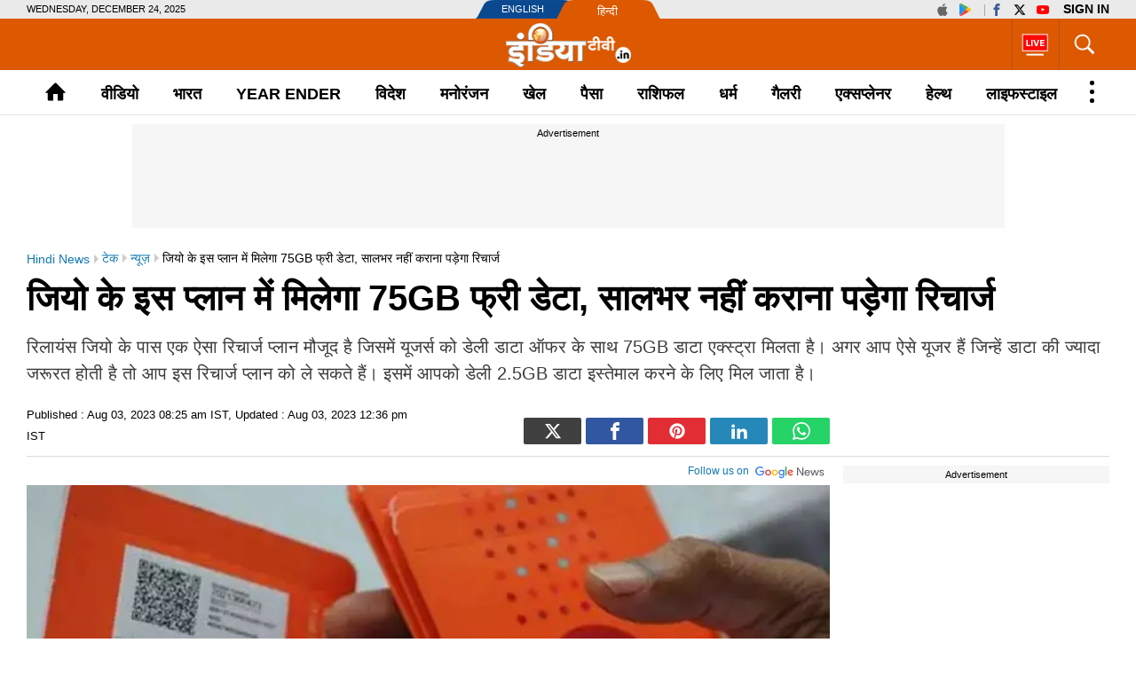

--- FILE ---
content_type: text/html; charset=UTF-8
request_url: https://www.indiatv.in/tech/tech-news/reliance-jio-recharge-plan-offer-75gb-extra-data-365-days-validity-2-5gb-data-daily-unlimited-voice-calling-2023-08-03-978705
body_size: 66116
content:
<!doctype html>
<html lang="hi">
  <head>
    <meta charset="utf-8"/><title>Reliance jio recharge plan offer 75GB extra data 365 days validity 2.5GB data daily unlimited voice calling । जियो के इस प्लान में मिलेगा 75GB फ्री डेटा, सालभर नहीं कराना पड़ेगा रिचार्ज -  India TV Hindi</title><meta name="description" content="रिलायंस जियो के पास एक ऐसा रिचार्ज प्लान मौजूद है जिसमें यूजर्स को डेली डाटा ऑफर के साथ 75GB डाटा एक्स्ट्रा मिलता है। अगर आप ऐसे यूजर हैं जिन्हें डाटा की ज्यादा जरूरत होती है तो आप इस रिचार्ज प्लान को ले सकते हैं। इसमें आपको डेली 2.5GB डाटा इस्तेमाल करने के लिए मिल जाता है।"/>      <meta name="robots" content="max-image-preview:large">
        <meta name="keywords" content="jio annual plan, jio cheap annual plan, jio, jio recharge plan, jio recharge, jio recharge plan 2023,  jio recharge plan, jio, Free calling, free internet Data, how to use free internet in jio sim, how to use free internet in jio sim without recharge, How to use Jio sim free, jio recharge plan only calling, jio रिचार्ज, जिओ रिचार्ज प्लान लिस्ट, Reliance Jio, Jio free data plan, Tech News In Hindi, Tech News Hindi,जियो, जियो रिचार्ज, जियो के सस्ते प्लान, Jio News, Jio cheapest Plan, Tech News">
  <meta property="og:url" content="https://www.indiatv.in/tech/tech-news/reliance-jio-recharge-plan-offer-75gb-extra-data-365-days-validity-2-5gb-data-daily-unlimited-voice-calling-2023-08-03-978705" />
  <meta property="og:type" content="article" />
  <meta property="og:title" content="जियो के इस प्लान में मिलेगा 75GB फ्री डेटा, सालभर नहीं कराना पड़ेगा रिचार्ज" />
  <meta property="og:description" content="रिलायंस जियो के पास एक ऐसा रिचार्ज प्लान मौजूद है जिसमें यूजर्स को डेली डाटा ऑफर के साथ 75GB डाटा एक्स्ट्रा मिलता है। अगर आप ऐसे यूजर हैं जिन्हें डाटा की ज्यादा जरूरत होती है तो आप इस रिचार्ज प्लान को ले सकते हैं। इसमें आपको डेली 2.5GB डाटा इस्तेमाल करने के लिए मिल जाता है।" />
    <meta property="og:image:type" content="image/jpeg" />
  <meta property="og:image:width" content="1200" />
  <meta property="og:image:height" content="675" />
  <meta property="og:image" content="https://resize.indiatv.in/resize/newbucket/1200_-/2023/08/jio-offer-4-1691031291.jpg"/>
    <meta property="iz:image" content="https://resize.indiatv.in/resize/newbucket/300_-/2023/08/jio-offer-4-1691031291.jpg" />
  <meta property="og:image:alt" content="जियो के इस प्लान में मिलेगा 75GB फ्री डेटा, सालभर नहीं कराना पड़ेगा रिचार्ज" />
  <meta itemprop="thumbnailUrl" content="https://resize.indiatv.in/resize/newbucket/1200_-/2023/08/jio-offer-4-1691031291.jpg" />
  <meta property="fb:app_id" content="950244791661208"/>
  <meta property="og:locale" content="hi" />
      <meta property="og:site_name" content="India TV Hindi"/>
    <meta name="twitter:site" content="India TV Hindi">
    <meta http-equiv="content-language" content="hi">
    <meta property="article:author" content="https://www.facebook.com/indiatvnews"/>
  <meta property="article:publisher" content="https://www.facebook.com/indiatvnews"/>
  <meta name="twitter:card" content="summary_large_image" />
  <meta name="twitter:creator" content="@indiatvnews"/>
  <meta name="twitter:url" content="https://www.indiatv.in/tech/tech-news/reliance-jio-recharge-plan-offer-75gb-extra-data-365-days-validity-2-5gb-data-daily-unlimited-voice-calling-2023-08-03-978705"/>
  <meta name="twitter:title" content="जियो के इस प्लान में मिलेगा 75GB फ्री डेटा, सालभर नहीं कराना पड़ेगा रिचार्ज - India TV Hindi" />
  <meta name="twitter:description" content="रिलायंस जियो के पास एक ऐसा रिचार्ज प्लान मौजूद है जिसमें यूजर्स को डेली डाटा ऑफर के साथ 75GB डाटा एक्स्ट्रा मिलता है। अगर आप ऐसे यूजर हैं जिन्हें डाटा की ज्यादा जरूरत होती है तो आप इस रिचार्ज प्लान को ले सकते हैं। इसमें आपको डेली 2.5GB डाटा इस्तेमाल करने के लिए मिल जाता है।" />
  <meta property="twitter:image:type" content="image/jpeg" />
  <meta property="twitter:image:width" content="1200" />
  <meta property="twitter:image:height" content="675" />
  <meta name="twitter:image" content="https://resize.indiatv.in/resize/newbucket/1200_-/2023/08/jio-offer-4-1691031291.jpg" />
  <meta property="fb:pages" content="725930377523538" />
  <meta http-equiv="Content-Type" content="text/html; charset=UTF-8"/>
            <meta name="robots" content="index, follow" />
            <meta name="news_keywords" content="jio annual plan, jio cheap annual plan, jio, jio recharge plan, jio recharge, jio recharge plan 2023,  jio recharge plan, jio, Free calling, free internet Data, how to use free internet in jio sim, how to use free internet in jio sim without recharge, How to use Jio sim free, jio recharge plan only calling, jio रिचार्ज, जिओ रिचार्ज प्लान लिस्ट, Reliance Jio, Jio free data plan, Tech News In Hindi, Tech News Hindi,जियो, जियो रिचार्ज, जियो के सस्ते प्लान, Jio News, Jio cheapest Plan, Tech News" />
    <meta property="article:published_time" content="2023-08-03T08:25:50+05:30"/>
    <meta property="article:modified_time" content="2023-08-03T12:36:03+05:30"/>
    <meta property="author" content="Gaurav Tiwari"/>
    <meta property="article:section" content="tech-news"/>
    <meta property="article:tag" content="jio annual plan, jio cheap annual plan, jio, jio recharge plan, jio recharge, jio recharge plan 2023,  jio recharge plan, jio, Free calling, free internet Data, how to use free internet in jio sim, how to use free internet in jio sim without recharge, How to use Jio sim free, jio recharge plan only calling, jio रिचार्ज, जिओ रिचार्ज प्लान लिस्ट, Reliance Jio, Jio free data plan, Tech News In Hindi, Tech News Hindi,जियो, जियो रिचार्ज, जियो के सस्ते प्लान, Jio News, Jio cheapest Plan, Tech News"/>
      
                              
                <link rel="canonical" href="https://www.indiatv.in/tech/tech-news/reliance-jio-recharge-plan-offer-75gb-extra-data-365-days-validity-2-5gb-data-daily-unlimited-voice-calling-2023-08-03-978705" />      <link rel="amphtml" href="https://www.indiatv.in/amp/tech/tech-news/reliance-jio-recharge-plan-offer-75gb-extra-data-365-days-validity-2-5gb-data-daily-unlimited-voice-calling-2023-08-03-978705" />
            <link rel="preload" as="image" href="https://resize.indiatv.in/resize/newbucket/1200_675/2023/08/jio-offer-4-1691031291.webp">
      <link rel="preconnect" href="https://securepubads.g.doubleclick.net/" />
<link rel="preconnect" crossorigin href="https://static.indiatv.in/" />
<link rel="preconnect" crossorigin href="https://resize.indiatv.in/" />
<link rel="preconnect" href="https://fonts.gstatic.com/" crossorigin>
<link rel="preconnect" href="https://www.googletagmanager.com/">
<link rel="dns-prefetch" href="https://securepubads.g.doubleclick.net/">
<link rel="dns-prefetch" href="https://fonts.gstatic.com/" crossorigin>
<link rel="dns-prefetch" href="http://sb.scorecardresearch.com/">
<link rel="dns-prefetch" href="https://www.googletagmanager.com/">
<link rel="dns-prefetch" href="https://ads.pubmatic.com/">
<link rel="dns-prefetch" href="https://www.google-analytics.com/">
      <link rel="preload" href="https://static.indiatvnews.com/ins-web/images/sprite.png" as="image">
        <link rel="preload" href="https://static.indiatv.in/khabar-global/images/indiatv-white-logo-min.png" as="image">
          <link rel="preload" href="https://static.indiatv.in/khabar-global/images/india-tv-in-black-min.png" as="image">
      <link rel="apple-touch-icon" href="https://static.indiatv.in/khabar-global/images/apple-touch-icon-hindi.png">



<!--/Global JS Varriables-->
<script type="text/javascript">var _myd = new Date();
  var _randTimeToken10S = _myd.getDate() + '' + _myd.getHours() + '' + _myd.getMinutes() + '' + Math.ceil(_myd.getSeconds() / 10);
  var _randTimeToken30S = _myd.getDate() + '' + _myd.getHours() + '' + _myd.getMinutes() + '' + Math.ceil(_myd.getSeconds() / 30);
  var _randTimeToken1M = _myd.getDate() + '' + _myd.getHours() + '' + _myd.getMinutes() + '' + Math.ceil(_myd.getSeconds() / 60);
  var _my_proto = 'https://';
</script><!--Global JS Varriables\--><!-- Google Tag Manager -->
<script>
  (function (w, d, s, l, i) {
    w[l] = w[l] || [];
    w[l].push({'gtm.start': new Date().getTime(), event: 'gtm.js'});
    var f = d.getElementsByTagName(s)[0], j = d.createElement(s), dl = l != 'dataLayer' ? '&l=' + l : '';
    j.async = true;
    j.src = 'https://www.googletagmanager.com/gtm.js?id=' + i + dl;
    f.parentNode.insertBefore(j, f);
  })(window, document, 'script', 'dataLayer', 'GTM-5Z4QP4VK');
</script>
<!-- End Google Tag Manager -->
<script>
  dataLayer.push({
    'page_type': 'article_detail_page', 'category': 'tech', 'sub_category': 'tech news', 'updated_date': 'August 03, 2023 12:36 IST', 'agency_id': '829', 'author_id': '312', 'content_title': 'जियो के इस प्लान में मिलेगा 75GB फ्री डेटा, सालभर नहीं कराना पड़ेगा रिचार्ज', 'content_tag': 'Reliance Jio,Jio News,Tech News in Hindi,Recharge Offer,Data Offer,Jio Plans', 'article_id': '978705', 'is_live_blog': 'false', 'article_pub_date': '2023-08-03 08:25:50'
  });
</script>
<script type="application/ld+json">{"@context":"https://schema.org","@type":"NewsArticle","inLanguage":"hi","mainEntityofPage":{"@type":"WebPage","@id":"https://www.indiatv.in/tech/tech-news/reliance-jio-recharge-plan-offer-75gb-extra-data-365-days-validity-2-5gb-data-daily-unlimited-voice-calling-2023-08-03-978705"},"headline":"जियो के इस प्लान में मिलेगा 75GB फ्री डेटा, सालभर नहीं कराना पड़ेगा रिचार्ज","datePublished":"2023-08-03T08:25:50+05:30","dateModified":"2023-08-03T12:36:03+05:30","description":"रिलायंस जियो के पास एक ऐसा रिचार्ज प्लान मौजूद है जिसमें यूजर्स को डेली डाटा ऑफर के साथ 75GB डाटा एक्स्ट्रा मिलता है। अगर आप ऐसे यूजर हैं जिन्हें डाटा की ज्यादा जरूरत होती है तो आप इस रिचार्ज प्लान को ले सकते हैं। इसमें आपको डेली 2.5GB डाटा इस्तेमाल करने के लिए मिल जाता है।","articleBody":"टेलीकॉम सेक्टर की बात हो तो रिलायंस जियो का सबसे पहले ख्याल आता है। जियो देश की सबसे बड़ी कंपनी है और करोड़ों की संख्या में इसके पास ग्राहक है। जियो शुरुआत से ही अपने यूजर्स को सस्ते दाम में बेहतरीन ऑफर्स प्रवाइड कराती आ रही है। जियो के पास रिचार्ज प्लान की कई कैटगरी मौजूद है। कंपनी ग्राहकों को सस्ते और महंगे दोनो तरह के रिचार्ज ऑफर करती है। रिलायंस जियो वैसे तो अपने हर एक प्लान में कस्टमर्स को भरपूर डेटा देती है लेकिन जियो के पास एक ऐसा रिचार्ज प्लान है जिसमें 75GB डेटा ( Jio 75GB extra data offer) एक्स्ट्रा मिलता है।  जियो के महंगे प्लान में प्रीमियम फायदे रिलायंस जियो के पास कई तरह के रिचार्ज प्लान्स उपलब्ध हैं। आपको 14 दिन से लेकर 365 दिन तक के रिचार्ज प्लान्स मिल जाते हैं। जियो ने अपनी लिस्ट में दो एनुअल प्लान्स को शामिल कर रखा है। एक प्लान 2999 रुपये का आता है जबकि दूसरा प्लान 2545 रुपये का आता है। 2999 रुपये वाले प्लान में आपको डेटा और वैलिडिटी ज्यादा मिलती है जबकि 2545 रुपये वाल प्लान में डेटा और वैलिडिटी कम मिलती है। आइए आपको बताते हैं तो कंपनी के सबसे महंगे 2,999 रुपये वाले प्लान्स के ऑफर के बारे में.... जियो ने खत्म की बार-बार रिचार्ज की टेंशन रिलायंस जियो का 2999 रुपये का रिचार्ज प्लान जियो की लिस्ट का सबसे महंगा प्लान है। महंगा होने के साथ साथ इस प्लान में कंपनी ग्राहकों को गजब के ऑफर्स भी देती है। जियो के 2,999 रुपये वाले रिचार्ज प्लान में आपको 365 दिनों की वैलिडिटी मिल जाती है। यानी आपको पूरे साल रिचार्ज की टेंशन नहीं होगी।  जियो अपने इस प्लान में यूजर्स को पूरी वैलिडिटी के लिए 912.5GB डाटा ऑफर करती है यानी आप हर दिन 2.5GB डाटा का इस्तेमाल कर सकते हैं। 365 दिन तक इस प्लान में आप पूरे देश में किसी भी नेटवर्क में अनलिमिटेड कॉलिंग का भी लुत्फ उठा सकते हैं। इतना ही नहीं कंपनी यूजर्स को इसमें 100 SMS हर दिन देती है।  मिलेगा अनलिमिटेड 5G डाटा अगर इसके दूसरे ऑफर की बात करें तो जियो इलिजिबल ग्राहकों को इस प्लान में अनलिमिटेड 5G डाटा भी देती है। अगर आप इस प्लान को लेते हैं तो इसमें आपको जियो टीवी, जियो सिनेमा और जियो क्लाउड का फ्री में सब्सक्रिप्शन मिल जाता है। इस प्लान की सबसे खास बात यह है कि जियो इसमें 912.5GB डाटा के साथ यूजर्स को 75 GB डाटा एक्स्ट्रा देती है। ","keywords":"jio annual plan, jio cheap annual plan, jio, jio recharge plan, jio recharge, jio recharge plan 2023,  jio recharge plan, jio, Free calling, free internet Data, how to use free internet in jio sim, how to use free internet in jio sim without recharge, How to use Jio sim free, jio recharge plan only calling, jio रिचार्ज, जिओ रिचार्ज प्लान लिस्ट, Reliance Jio, Jio free data plan, Tech News In Hindi, Tech News Hindi,जियो, जियो रिचार्ज, जियो के सस्ते प्लान, Jio News, Jio cheapest Plan, Tech News","image":{"@type":"ImageObject","url":"https://resize.indiatv.in/resize/newbucket/1200_675/2023/08/jio-offer-4-1691031291.jpg","width":1200,"height":675},"author":[],"publisher":{"@type":"Organization","name":"India TV Hindi","logo":{"@type":"ImageObject","url":"https://static.indiatv.in/khabar-global/images/hindi-black-600x60.png","width":600,"height":60}}}</script><meta http-equiv="X-UA-Compatible" content="IE=edge" />
  <meta name="copyright" content="https://www.indiatv.in/" />
  <meta name="website" content="https://www.indiatv.in/" />
<meta name="author" content="India TV Hindi" />

<link href="https://static.indiatv.in/khabar-global/favicon.ico" rel="shortcut icon" type="image/x-icon" />


            <meta name="viewport" content="width=1240" />
      
<script data-schema="Organization" type="application/ld+json">
  {"name":"India TV Hindi", "url":"https://www.indiatv.in/", "logo":"https://static.indiatv.in/khabar-global/images/indiatv-white-logo-min.png", "sameAs":["https://www.facebook.com/indiatvnews", "https://x.com/indiatvnews", "https://www.youtube.com/IndiaTV", "https://www.instagram.com/indiatvnews/"], "@type":"Organization", "@context":"https://schema.org"}
</script>

      <script>
      function searchGTMKeypress(event, currnetpage, curnvalue) {
        if (event.keyCode == 13 && curnvalue != '' && currnetpage != '') {
          try {
            sendGADataLayer('search_term_entered', currnetpage, '', '', '', curnvalue);
          } catch (er) {
            console.log(er);
          }
        }
        return true;
      }
      function podcastEvents(adplay = '', currentPage = '', category = '', subCategory = '', podcastTitle = '', createdDate = '') {
        var aud_last_play_percent = 0;
        if (adplay != undefined && typeof adplay == 'object') {
          adplay.onpause = function (evnt) {
            try {
              sendGADataLayer('podcast_interaction', currentPage, category, subCategory, podcastTitle, '', createdDate, '', '', 'podcast_inline', 'pause', aud_last_play_percent + '%');
            } catch (errr) {
              console.log(errr);
            }
          };
          adplay.onplay = function (evnt) {
            try {
              sendGADataLayer('podcast_interaction', currentPage, category, subCategory, podcastTitle, '', createdDate, '', '', 'podcast_inline', 'play', aud_last_play_percent + '%');
            } catch (errr) {
              console.log(errr);
            }
          };
          adplay.onseeked = function (evnt) {
            try {
              sendGADataLayer('podcast_interaction', currentPage, category, subCategory, podcastTitle, '', createdDate, '', '', 'podcast_inline', 'seeked', aud_last_play_percent + '%');
            } catch (errr) {
              console.log(errr);
            }
          };
          adplay.addEventListener("timeupdate", function () {
            aud_position = parseInt(adplay.currentTime);
            aud_duration = parseInt(adplay.duration);
            aud_play_percent = parseInt(((aud_position * 100) / aud_duration));

            /* && (aud_play_percent % 10) == 0 && aud_last_play_percent < aud_play_percent */
            if (aud_play_percent > 0) {
              aud_last_play_percent = aud_play_percent;
              /*console.log('aud pos=' + aud_position + '= duratin=' + aud_duration + '=%%=' + aud_play_percent);
               try {
               sendGADataLayer('podcast_interaction', currentPage, category, subCategory, podcastTitle, '', createdDate, '', '', 'podcast_inline', 'playing', aud_play_percent + '%');
               } catch (errr) {
               console.log(errr);
               }*/
            }
          });
          adplay.onvolumechange = function (evnt) {
            if (false == adplay.muted) {
              vaolumed = 'unmute';
            } else {
              vaolumed = 'mute';
            }
            try {
              sendGADataLayer('podcast_interaction', currentPage, category, subCategory, podcastTitle, '', createdDate, '', '', 'podcast_inline', vaolumed, aud_last_play_percent + '%');
            } catch (errr) {
              console.log(errr);
            }
          };
      }
      }

      function sendGADataLayer(eventName = '', eventPage = '', eventCategory = '', eventSubcat = '', eventTitle = '', searchText = '', eventDate = '', ctaText = '', sectionName = '', contentType = '', interactionType = '', consumptionPercent = '', authorName = '', contentTag = '', reportedBy = '', editedBy = '') {
        try {
          switch (eventPage) {
            case 'cricket_serieslistdetail' :
              eventPage = 'cricket_listing_page';
              break;
            case 'events_cricketlivescore' :
            case 'cricket_serieslistpointstable' :
            case 'cricket_resultslist' :
            case 'cricket_fixtures' :
            case 'cricket_cricketscorecard' :
            case 'cricket_serieslist' :
            case 'cricket_playerprofile' :
            case 'cricket_teamdetail' :
              eventPage = 'cricket_series_page';
              break;
            case 'home_index' :
              eventPage = 'home_page';
              break;
              /*case 'events_cricketlivescore' :*/
            case 'search_topic' :
            case 'search_topicnews' :
            case 'search_paisatopic' :
            case 'paisa_budget' :
            case 'paisa_categorylisting' :
            case 'articles_hindisamachar' :
            case 'moviereview_categorylisting' :
            case 'articles_categorylisting' :
              eventPage = 'article_listing_page';
              break;
            case 'moviereview_detail' :
            case 'paisa_detail' :
            case 'articles_detail' :
              eventPage = 'article_detail_page';
              break;
            case 'livetv_index' :
            case 'video_index' :
            case 'search_topicvideos' :
            case 'video_categorylisting' :
              eventPage = 'video_listing_page';
              break;
            case 'video_detail' :
              eventPage = 'video_detail_page';
              break;
            case 'audio_index' :
            case 'audio_categorylisting' :
              eventPage = 'podcast_listing_page';
              break;
            case 'audio_detail' :
              eventPage = 'podcast_detail_page';
              break;
            case 'search_topicphotos' :
            case 'paisa_gallerylisting' :
            case 'gallery_categorylisting' :
              eventPage = 'photos_listing_page';
              break;
            case 'gallery_khabartubedetail' :
            case 'gallery_detail' :
              eventPage = 'photos_detail_page';
              break;
            case 'articles_webstorylisting' :
              eventPage = 'webstory_listing_page';
              break;
            case 'articles_webstorylisting' :
              eventPage = 'webstory_listing_page';
              break;
            default:
              eventPage = 'article_listing_page';
              break;
          }

          if ('article_click' == eventName && 'video' == eventCategory) {
            eventName = 'video_click';
          }
          if ('article_click' == eventName && 'gallery' == eventCategory) {
            eventName = 'photo_click';
          }
          if ('article_click' == eventName && 'web stories' == eventCategory) {
            eventName = 'webstory_click';
          }
          if ('article_click' == eventName && eventCategory.match('podcast')) {
            eventName = 'podcast_click';
          }
          if ('playing' == interactionType) {
            interactionType = 'play';
          }
          if ('article_click' == eventName && authorName == '') {
            authorName = 'na';
            reportedBy = 'na';
            editedBy = 'na';
          }
          let allParamsList = {};
          if (eventName != undefined && eventName != '') {
            allParamsList.event = eventName;
          }
          if (eventPage != undefined && eventPage != '') {
            allParamsList.page_type = eventPage;
          }
          if (eventCategory != undefined && eventCategory != '') {
            allParamsList.category = eventCategory;
          }
          if (eventSubcat != undefined && eventSubcat != '') {
            allParamsList.sub_category = eventSubcat;
          }
          if (eventTitle != undefined && eventTitle != '') {
            allParamsList.content_title = eventTitle;
          }
          if (searchText != undefined && searchText != '') {
            allParamsList.search_text = searchText;
          }
          if (eventDate != undefined && eventDate != '') {
            allParamsList.updated_date = eventDate;
          }
          if (ctaText != undefined && ctaText != '') {
            allParamsList.cta_text = ctaText;
          }
          if (sectionName != undefined && sectionName != '') {
            allParamsList.section_name = sectionName;
          }
          if (contentType != undefined && contentType != '') {
            allParamsList.content_type = contentType;
          }
          if (interactionType != undefined && interactionType != '') {
            allParamsList.interaction_type = interactionType;
          }
          if (consumptionPercent != undefined && consumptionPercent != '') {
            allParamsList.consumption_percent = consumptionPercent;
          }
          if (authorName != undefined && authorName != '') {
            allParamsList.author_name = authorName;
          }
          if (contentTag != undefined && contentTag != '') {
            allParamsList.content_tag = contentTag;
          }
          if (eventCategory != undefined && eventCategory != '') {
            allParamsList.reported_by = reportedBy;
          }
          if (editedBy != undefined && editedBy != '') {
            allParamsList.edited_by = editedBy;
          }

          dataLayer.push(allParamsList);
          console.log("GA dataLater " + JSON.stringify(dataLayer));
          return true;
        } catch (err) {
          console.log("GA dataLater Error:" + JSON.stringify(dataLayer));
        }
        return true;
      }
    </script>
  
        <style type="text/css">
  /* HEADER STYLE */
  @charset "utf-8";
  textarea,input[type="text"],input[type="button"],input[type="submit"]{-webkit-appearance:none;border-radius:0}
  a,ins{text-decoration:none}
  article,aside,details,figcaption,figure,footer,header,hgroup,hr,menu,nav,section{display:block}
  a,hr{padding:0}
  .bignewslist li,.rhs_box,.row,.newsListfull{float:left;width:100%}
  .cat_Name,.hedding,.livetv_link,.menuMain .menu>li a{text-transform:uppercase}
  .cat_Name{color: #db1a1a;}
  .ad,.submenu .subLink{text-align:center}
  abbr,address,article,aside,audio,b,blockquote,body,canvas,caption,cite,code,dd,del,details,dfn,div,dl,dt,em,fieldset,figcaption,figure,footer,form,h1,h2,h3,h4,h5,h6,header,hgroup,html,i,iframe,img,ins,kbd,label,legend,li,mark,menu,nav,object,ol,p,pre,q,samp,section,small,span,strong,sub,summary,sup,table,tbody,td,tfoot,th,thead,time,tr,ul,var,video{margin:0;padding:0;border:0;outline:0;font-size:100%;vertical-align:baseline;background:0;}
  ins,mark{background-color:#ff9;color:#000}
  body{font-family:'Arial',serif;font-size:16px;font-weight:400;line-height:24px;color:#010101}
  blockquote,q{quotes:none}
  blockquote:after,blockquote:before,q:after,q:before{content:none}
  a{margin:0;font-size:100%;vertical-align:baseline;background:0;outline:0; color: #000;}
  a{color:#000}
  a:hover{color:#e6681c}
  .thumb img{display: block;height: auto; line-height: 0; width: 100%;}

  mark{font-style:italic}
  del{text-decoration:line-through}
  abbr[title],dfn[title]{border-bottom:1px dotted;cursor:help}
  input,select{vertical-align:middle}

  .mt5{margin-top:5px}.mt10{margin-top:10px}.mt15{margin-top:15px}.mt20{margin-top:20px}.mt25{margin-top:25px}.mt30{margin-top:30px}.mt35{margin-top:35px}.mt40{margin-top:40px}

  .mb5{margin-bottom:5px}.mb10{margin-bottom:10px}.mb15{margin-bottom:15px}.mb20{margin-bottom:20px}.mb25{margin-bottom:25px}.mb30{margin-bottom:30px}.mb35{margin-bottom:35px}.mb40{margin-bottom:40px}

  .ml15{margin-left:15px}.mr30{margin-right:30px}.mr20{margin-right:20px}

  .pt5{padding-top:5px}.pt10{padding-top:10px}.pt15{padding-top:15px}.pt20{padding-top:20px}.pt25{padding-top:25px}.pt30{padding-top:30px}.pt35{padding-top:35px}.pt40{padding-top:40px}

  .pb5{padding-bottom:5px}.pb10{padding-bottom:10px}.pb15{padding-bottom:15px}.pb20{padding-bottom:20px}.pb25{padding-bottom:25px}.pb30{padding-bottom:30px}.pb35{padding-bottom:35px}.pb40{padding-bottom:40px}

  .wrapper,.bigStory .inner, .breakingNow .inner, .header_content .inner, .topNews .inner, footer .inner, nav .inner{max-width:1220px;width:100%;margin:0 auto}
  .wrapper{overflow:hidden}
  .row{box-sizing:border-box;float:left;width:100%}

  .bignewslist,.cat_news_list ul,.colum3 ul,.h_story,.imgsocial,.india-tv-contest,.indivShow ul,.link_box ul,.special_sl,.morstory,.newsListfull,.newslist ul,.newstab ul,.photoList ul,.photo_list>ul,.realated_stories ul,.relvideo ul,.rhs_story,.social,.tag,.topThree,.v_story,.videoList ul,nav ul,.ltvts,.ltvmban ul,.list,.bigStory ul,.flood_V ul,.v_cat_list li,.v_list li,.live_blog li,.cat_news ul,.team-link ul{list-style:none}

  svg.icon-svg { display: inline-block; width: 1em; height: 1em; stroke-width: 0; stroke: currentColor; fill: currentColor;}
  .bigStory .titel .icon-svg,.title .icon-svg,.story-title .icon-svg,.subject .icon-svg,.news-title .icon-svg,.caption .icon-svg{fill: red;}

  .pull-left{float:left}
  .pull-right{float:right}

  .sprite{background-image:url(https://static.indiatvnews.com/ins-web/images/sprite.png); background-repeat:no-repeat}
  .icon_bg{background-color:rgba(0,0,0,.7)}
  .news_icon{position:absolute;left:5px;bottom:5px;border-radius:30px;display:flex;width:30px;height:30px;color:#fff;border:2px solid #ccc; justify-content: center; align-items: center;}
  .news_icon.v_icon .icon-svg{ width: 20px; height: 20px; margin-left: 3px;}
  .news_icon.p_icon .icon-svg{ position: relative; top: -1px;}

  .ad-placeholder{ background-color: #f6f6f6;}
  .ad-text{color: #000; display: block; height: 18px; line-height: 18px; font-size: 11px; padding: 1px 0; width: 100%; text-align: center;font-family: Arial;}
  .ad .inner{width:970px;margin:0 auto}
  .ad .label{float:right;color:#a3a5a8}

  .st_icon,.st_icon i{font-size:20px;color:#db1a1a;position:relative;z-index:1}
  .st_icon{bottom:-2px;margin-right:5px;display:inline-block;line-height:normal;position:relative}
  .h_flag,.h_link span,.h_logo a,.livetv_link,.livetv_link .icon,.st_icon .wh_bg{display:block}
  .bigStory h1.titel .st_icon i{font-size:28px}
  .bigStory h1.titel .pv_news .st_icon.v_icon{margin-left:-7px}
  .st_icon .wh_bg{background:#fff;position:absolute}
  .p_icon.st_icon .wh_bg{bottom:8px;height:10px;left:5px;width:11px}
  .v_icon.st_icon .wh_bg{bottom:11px;height:8px;left:6px;width:10px}
  .banner-ad{overflow:hidden}
  .banner-ad a{display:block;line-height:0}

  .site-link{width:209px;height:21px;margin:0 auto;background:url(https://static.indiatv.in/khabar-global/images/header-language.png) left top no-repeat}
  .site-link ul{list-style:none}
  .site-link ul li{float:left;position:relative}
  .site-link ul li a{display:block;height:21px;box-sizing:border-box;position:relative;color:#fff;font-size:18px;line-height:21px}
  .site-link ul li:first-child{width:97px}
  .site-link ul li:last-child{width:112px}
  .site-link ul li:first-child a{text-indent:29px;font-size:11px;line-height:21px;text-transform:uppercase;font-family:Arial}
  .site-link ul li:last-child a{text-indent:40px;font:13px/25px Arial}

  .social-top{padding:1px 0;position:absolute;right:0;top:0}
  .social-top a{float:left;height:19px;margin-left:2px;overflow:hidden;width:24px;font-size: 14px; display: inline-flex; align-items: center;}
  .social-top .icon-youtube{fill: #ff0000;}
  .social-top .icon-instagram{fill: #e5465c;}
  .social-top .icon-facebook{fill: #3b5998;}
  .social-top .icon-twitter{fill: #000;}
  .social-top .icon-appleinc{fill: #666;}
  .social-top .pull-left{margin-right:4px;padding-right:5px;position:relative}
  .social-top .pull-left:after{content:'';border-right:1px solid #a9a9a9;width:0;height:13px;position:absolute;right:0;top:4px}
  
  .social-top .pull-right{ display: flex}
  .social-top #googlesignout{font-size: 10px; border-radius: 10px; padding: 0px 6px; line-height: 17px; height: 17px; margin-top: 1px; background-color: #000000; color: #fff;}

  .sign-in-box{ margin-left: 6px; line-height:19px;font-weight:bold;text-indent: 0 !important;color: black;background: none;font-size: 13px;text-transform: uppercase;display: block;}
  .sign-in-box a{ width: auto; text-indent: inherit; background: none; color:#000;margin: 0; padding: 0;}

  .go_search,.search_main{position:relative;float:right}
  .go_search{cursor:pointer;color:#fff;border-left:1px solid #bb510a;height:36px;font-size:35px;padding:11px 13px; display: flex; align-items: center; justify-content: center;}
  .serchBox,.serchBox_menu{width:300px;height:0;background:#fff;position:absolute;right:0;top:58px;-webkit-box-shadow:0 6px 5px #ababab;-moz-box-shadow:0 6px 20px #ababab;box-shadow:0 6px 5px #ababab;overflow:hidden;z-index:1}
  .serchBox_menu{top:50px}
  .openserch_menu.go_search{border-left:0;height:28px;padding:11px 0 11px;color:#000}
  .serchBox .s_inner,.serchBox_menu .s_inner{padding:20px}
  .s_inner .sercfield,.serchBox_menu .sercfield_menu{line-height:36px;padding:0 37px 0 5px;height:36px;background:#f0f0f0;border:1px solid #ccc;width:100%;box-sizing:border-box}
  .serchBox .red,.serchBox_menu .red{border-color:#db0909}
  .serchBox .submitSerch,.serchBox_menu .submitSerch{position:absolute;right:22px;top:22px;border:0;background-color:#000;text-transform:uppercase;color:#fff;width:40px;height:32px;cursor:pointer}
  .serchBox_menu .submitSerch{top:22px;}
  .go_search.active{color:#000;background-color:#fff}
  .livetv_link{font-family:Arial;float:right;padding:0 10px;color:#fff;height:58px;font-size:16px;border-left: 1px solid #bb510a;}
  .go_search .icon-close{font-size: 30px;}
  .menuMain.sticky_menu,.submenu{background-color:#fff;width:100%}

  .livetv_link:hover{color:#fff}
  .livetv_link .icon{background-position:0 0;width:30px;height:100%;float:left;margin:0 2px 0 0; display: flex; align-items: center;}

  .podcast_link{display:flex;align-items: center; justify-content: center;float:right;width:60px;height:58px;overflow:hidden;border-left:1px solid #333;padding:7px 3px;box-sizing:border-box}
  .clickmania_link{display:block;float:right;width:60px;height:58px;overflow:hidden;background-color:#09337e}
  .clickmania_link img,.podcast_link img{width:100%;height:auto}
  .for_sticky{background-color: #fff;}
  .for_sticky,.menuMain{height:50px}
  .h_serch_livetv{float:right}
  .livetvpage .hedding{margin-top:17px;line-height:12px}

  .header_content{background-color:#dc5901;height:58px;position:relative}
  .header_content .inner{min-height:58px}

  .hl-option{height:21px;background-color:#eaeaea}
  .hl-option .wrapper{position:relative}
  .today-dat{text-transform:uppercase;font-size:11px;line-height:21px;font-family:Arial}

  .h_link{margin-top:20px;float:left;width:28px;cursor:pointer}
  .h_link span{width:100%;height:2px;background-color:#fff;margin-bottom:6px}
  .h_link span:last-child{margin-bottom:0}
  .h_logo{position:absolute;left:50%;top:50%;margin:-24px 0 0 -70.5px;width:141px;height:49px}
  .h_logo a img{display:block;width:100%}
  .h_logo.samachar-logo{width:240px;height:23px;margin:-11.5px 0 0 -120px}

  .menuMain{border-bottom:1px solid #e6e6e6}
  .menuMain .menu{display:-webkit-flex;display:flex;position:relative; list-style: none;}
  .menuMain .menu>li{text-align:center;flex:auto;font-family:Arial;font-size:18px;font-weight:700;}
  .menuMain .menu>li a{display:block;color:#000;padding-top:4px;line-height:46px}
  .menuMain .menu>li a:hover{color:#000}
  .h_flag:after,.menuMain .menu>li a:after{content:''}
  .menuMain .menu>li a:after{display:block;border-width:2px;border-style:solid;transform:scaleX(0);transition:transform 250ms ease-in-out;margin-top:-4px;border-color:#de1f26}
  .menuMain .menu>li a.home{padding-top:0;font-size:0;overflow:hidden;height:50px;box-sizing:border-box;padding:12px 0px}
  .menuMain .menu>li a:nth-child(2)::after{display:none}
  .menuMain .menu>li.link_election a:after{margin-top:7px}
  .menuMain .menu>li.link_livetv{max-width: 50px;}
  .menuMain .menu>li.link_livetv a{margin: 0; padding: 0; height: 50px;}
  .menuMain .menu>li.link_livetv a span{display: flex; align-items: center; height: 100%; width: 100%; justify-content: center; }
  .menuMain .menu>li.search_link{max-width: 35px;}
  .menuMain.sticky_menu .menu>li a:after{margin-top:-3px}
  .menuMain.sticky_menu .menu>li.link_election a:after{margin-top:8px}
  .menuMain .menu li.active a:after,.menuMain .menu li:hover>a:after{transform:scaleX(1)}
  .menuMain.sticky_menu{position:fixed;top:0;z-index:99999;box-shadow:0 0 5px 0 #666}
  .menuMain .menu>li a.logo1:after{border:0}
  .menuMain .link_home .logo1{width:108px;height:51px;padding-top:0}
  .menuMain .link_home .logo1 img{display:block;margin:0 auto;padding:7px 0 6px;width:100%;height:auto}
  .paisakhabar .menuMain .link_home .logo1{width:178px;padding:6px 0;height:51px;box-sizing:border-box}
  .menuMain .menu>li.top_moreMenu{width:1px}
  .dropdownbox2 {overflow:hidden}
  .top_moreMenu{position:relative;cursor:pointer}
  .top_moreMenu .open_moreMenu{margin:0 auto;display:block;height:26px;width:20px;padding:12px 0}
  .top_moreMenu .open_moreMenu span{display:block;width:5px;margin:0 auto;height:5px;border-radius:5px;background:#000}
  .top_moreMenu .open_moreMenu span:nth-child(2){margin:5px auto}
  .top_moreMenu .menu_link{width:160px;max-height:360px;overflow-y:auto;display:none;z-index:999;position:absolute;right:0;top:50px;background:#f5f5f5;-moz-box-shadow:0 6px 20px #222;box-shadow:0 6px 5px #222}
  .top_moreMenu .menu_link li{text-align:left}
  .top_moreMenu .menu_link li:not(:last-child){border-bottom:1px solid #e8e7e7;}
  .top_moreMenu .menu_link li a{line-height:35px;padding:4px 0 0;text-transform:none;text-indent:6px;}
  .top_moreMenu:hover .menu_link{display:block}
  .top_moreMenu:hover .open_moreMenu{background:#f5f5f5}
  .top_moreMenu:hover .open_moreMenu span{background:#0a4990}

  .go_search .icon-close,.go_search.active .icon-search,.menuMain .link_home .logo1,.menuMain .link_livetv,.menuMain .search_link,.menuMain.sticky_menu .link_home a.home{display:none}
  .go_search.active .icon-close,.menuMain.sticky_menu .link_home .logo1,.menuMain.sticky_menu .link_livetv,.menuMain.sticky_menu .search_link{display:block}
  .submenu{position:absolute;left:0;top:50px;z-index:1000;display:none;overflow:hidden;-webkit-box-shadow:0 6px 5px #222;-moz-box-shadow:0 6px 20px #222;box-shadow:0 6px 5px #222}
  .submenu .s_inner{padding:0 10px}
  .menu li:hover .submenu,.menu>li .submenu ul{display:block}
  .menu>li .submenu ul li{flex:inherit}
  .menu>li .submenu ul li a{text-transform:none;font-weight:400;border-width:0;padding-top:0}
  .menu>li .submenu ul li a:after{border-width:0}
  .menu>li .submenu ul li .subject a{font-size: 14px;line-height:22px}
  .menu>li .submenu ul li .subject a .st_icon{font-size: 15px;}
  .link_box .hedding:after{content:'';border-top:5px solid transparent;border-left:5px solid #000}
  .submenu .subLink{padding:0}
  .submenu .subLink li a{text-transform:uppercase;font-size:16px;line-height:24px}
  .submenu .subLink li{padding:0 6px;display:inline-block;position:relative;text-align:left}
  .submenu .subLink li::after{content: ''; border-left: 1px solid #938d8d; width: 0; height: 14px; position: absolute; right: -2px; top: 7px;}
  .submenu .subLink li:last-child::after{display: none;}
  .menu>li .submenu .dropdownbox1 ul{padding-top: 5px;}
  .menu>li .submenu .dropdownbox1 li a{ line-height: 30px;}
  .submenu .impnews{padding:10px 9px 20px;float:left;width:100%;box-sizing:border-box}
  .submenu .impnews li{float:left;padding:0 10px;text-align:left}
  .submenu .impnews li .subject{padding-top:12px}
  .submenu .impnews li a{font-size:16px;line-height:24px}
  .submenu .impnews .thumb{position:relative}
  .submenu .impnews li figcaption{padding:8px 0 0}
  .submenu .impnews li:nth-child(1) span.thumb,.submenu .impnews li:nth-child(2) span.thumb,.submenu .impnews li:nth-child(3) span.thumb{display:block;overflow:hidden;height:140px;position:relative}
  .submenu .impnews li:nth-child(4){padding:0 0 6px}
  .submenu .impnews li:nth-child(5){padding:15px 0 0}
  .submenu .impnews li:nth-child(4) .thumb,.submenu .impnews li:nth-child(5) .thumb{display:block;margin-right:12px;width:105px;height:60px;float:left;overflow:hidden}
  .submenu .impnews li:nth-child(4) img,.submenu .impnews li:nth-child(5) img{width:100%;height:auto}
  .submenu .impnews li:nth-child(4) figcaption,.submenu .impnews li:nth-child(5) figcaption{padding:0}
  .submenu .impnews li:nth-child(4),.submenu .impnews li:nth-child(5){margin:0 0 0 9px;border-right:0}
  .submenu .impnews li:nth-child(4) .subject,.submenu .impnews li:nth-child(5) .subject{padding:0;position:relative;margin-top:-4px}
  .link_video .submenu .impnews li:nth-child(1) span.thumb img,.link_video .submenu .impnews li:nth-child(2) span.thumb img,.link_video .submenu .impnews li:nth-child(3) span.thumb img{ position: relative;}
  .menuMain .menu>li#li-home a:after{margin-top: -14px;}

  .paisakhabar .h_logo{width:204px;height:45px;margin:-26px 0 0 -102px}
  .paisakhabar .h_logo a{line-height:0}
  .paisakhabar .h_logo img{width:100%;height:auto}

  .twidget{overflow:hidden}
  .trending-link{margin:1px 0;position:relative;background-color:#f4f4f4;border-top:1px solid #fff;border-bottom:1px solid #fff;font-size:14px}
  .trending-link:after{content:'';height:1px;background-color:#e6e6e6;width:100%;position:absolute;left:0;bottom:-2px}
  .trending-link span,.trending-link a{display:block;float:left}
  .trending-link span{color:#cd5300;font-weight:500;position:relative;padding-right:5px;margin-right:5px}
  .trending-link span:after{content:'';position:absolute;margin-top:-5px;top:50%;right:-4px;width:0;height:0;border-top:5px solid transparent;border-bottom:5px solid transparent;border-left:5px solid #cd5300}
  .trending-link a{margin:0 10px;font-weight:500}

  .menuMain .menu>li.newlink>a,
  .menuMain .menu>li.link_budget>a,
  .menuMain .menu>li.newlink>a::before,
  .menuMain .menu>li.link_budget>a::before,
  .menuMain .menu>li.link_budget>a::before{right:24px;}

  .menuMain .menu>li.link_electionsassemblyelections>a,.menuMain .menu>li.link_specialsmahakumbh>a{position: relative;}
  .menuMain .menu>li.link_electionsassemblyelections>a::before,.menuMain .menu>li.link_specialsmahakumbh>a::before{ content: 'New'; position: absolute; right: 0; top: 3px; background-color: red; color: #fff; font-size: 8px; font-family: Arial; height: 8px; line-height: 10px; padding: 2px 4px; border-radius: 3px; text-transform: uppercase; -webkit-animation: newlink 1s infinite; /* Safari 4+ */-moz-animation:newlink 1s infinite; /* Fx 5+ */ -o-animation: newlink 1s infinite; /* Opera 12+ */ animation: newlink 1s infinite; /* IE 10+, Fx 29+ */}
  @keyframes newlink {0%, 49% {background-color: #000;}50%, 100% {background-color: red;}}

  .brdcrbs{color:#767676;font-weight: 400; font-size: 14px; line-height: 22px;margin:0 auto;overflow:hidden;padding:3px 0 3px}
  .brdcrbs ol{margin:0;overflow:hidden;padding:0; list-style: none;}
  .brdcrbs ol li{float:left;padding:0 7px}
  .brdcrbs ol li.yrh{color:#3c3c3c;font-weight:400; font-size: 14px; line-height: 22px;padding-right:0}
  .brdcrbs ol li h1{font-size:14px;font-weight:400}
  .brdcrbs ol li:first-child{padding-left:0;padding-top:1px}
  .brdcrbs ol li span{color:#000;display:inline-block}
  .brdcrbs ol li a span{color:#117ab3;position:relative}
  .brdcrbs ol li a span:hover{color:#db0909}
  .brdcrbs ol li a span:after{border-bottom:5px solid transparent;border-left:5px solid #ccc;border-top:5px solid transparent;content:"";height:0;margin-top:-5px;position:absolute;right:-10px;top:50%;width:0}
  .brdcrbs ol li:last-child a span:after{border:0}

</style>
<style type="text/css">
  /* DETAIL STYLE */
  .two_column .lhs{width:calc(100% - 300px);float:left;padding-right:15px;box-sizing:border-box}
  .two_column .rhs{width:300px;float:right}

  .artdec,.arthead,.artsubject,.arvidmbn{padding-bottom:10px}

  .artsubject{font-size:40px;font-weight:700;line-height:60px;}
  .artdec{font-size:20px;font-weight:400;line-height:30px;color:#3c3c3c}
  .live-now-stamp{color:#ff0e0e;font-size:20px;border:1px solid #ff0e0e;padding:0 10px 0 5px;text-transform:uppercase;float:left;line-height:32px;top:13px;position:relative;margin-right:8px;border-radius:3px}
  .live-now-stamp .live-blink{ margin: -5px 6px 0 2px;}
  .timsocial{float:left;width:100%}
  .timsocial .social{margin-top:25px}
  .timsocial ul.subpage{overflow:hidden;padding-top:15px}

  .fromTime{float:left;padding-top:7px}
  .fromTime .label{color:#010101}
  .fromTime .dattime{color:#7f7f7f}
  .fromTime{width:60%;padding-top:0}
  .fromTime span{white-space:nowrap;line-height:21px}
  .fromTime .author-info{width:calc(100% - 70px);padding-top:0;float:left;display:flex}
  .fromTime .author-pic-link{display:block;float:left;width:60px;height:60px;margin-right:10px}
  .fromTime .author-pic{width:60px;height:60px;border-radius:50%;float:left;line-height:0}
  .fromTime .author-name{font-size:14px;font-weight:500;display:block}
  .fromTime .author-location{color:#000}
  .fromTime .published-on,.multiple-author .published-on{color:#000; display: block; font-size: 13px; float: left;}
  .fromTime .author-twit{position:relative;font-size:12px;font-weight:normal;margin-left:10px;display: inline-flex; align-items: center;}

  .multiple-author{width: 50%; color: #0b89cd;font-size: 14px;}
  .author-name a{color: #0b89cd;}
  .multiple-author span{color: #000}
  .multiple-author a{ color: #0b89cd;}
  .multiple-author a:hover,.author-name a:hover{color: #e6681c;}

  .social a{float:left;margin-left:5px;border-radius:2px;overflow:hidden;display:flex;width:65px;height:30px;color:#fff;font-size:20px;position:relative; justify-content: center; align-items: center;}
  .social a .icon-svg{position: relative; z-index: 1;}
  .social a:first-child{margin-left:0}
  .social a i{position:relative;z-index:1}
  .social a::before{content:'';position:absolute;top:0;left:0;width:100%;height:100%;z-index:1;opacity:0;-webkit-transition:all .4s;-moz-transition:all .4s;-o-transition:all .4s;transition:all .4s;-webkit-transform:scale(0.5,1);transform:scale(0.5,1)}
  .social a:hover::before{opacity:1;-webkit-transform:scale(1,1);transform:scale(1,1)}
  .social a.twitter{background-color:#404040;line-height:33px}
  .social a.twitter::before{background-color:#000}
  .social a.facebook{background-color:#3057a0}
  .social a.facebook::before{background-color:#204385}
  .social a.googleplus{background-color:#ec5232;font-size:25px;line-height:37px}
  .social a.googleplus::before{background-color:#d3492c}
  .social a.pinteres{background-color:#e22d35}
  .social a.pinteres::before{background-color:#ca2128}
  .social a.linkedin{background-color:#2687b9}
  .social a.linkedin::before{background-color:#02669a}
  .social a.comment{background-color:#808080}
  .social a.comment::before{background-color:#484848}
  .social a.whatsapp{background-color:#25d366}
  .social a.whatsapp::before{background-color:#25d366}

  .artbigimg .follow-google a{color:#000;font-size:12px; float: left; display: block;}
  .googlenews-icon{float:right;display:block;width:80px;height:16px;margin:5px 5px 0 6px;position:relative}

  .gutter,.gutter .gutinner{width:160px;float:left}
  .gutter{min-height:600px}
  .gutter .gutinner.sticky{position:fixed;top:57px}
  .gutterbottom{width:160px;float:left}
  .gutterbottom .inner.stick{position:fixed;top:62px;z-index:10}
  .gutter_and_content .topNews{float:right;width:calc(100% - 160px);padding-left:15px}

  .maincontent{width:calc(100% - 160px);float:left;padding-left:15px;box-sizing:border-box}

  .artbigimg figcaption,.arthead{border-bottom:1px solid #dbdbdb}

  .artbigimg img,.article .content img{width:100%;display:block;line-height:0;height:auto}
  .artbigimg figcaption{color:#000;font-size:16px;position:relative;padding:0;margin-bottom:10px;width:100%;display:block}
  .artbigimg figcaption.no-author{padding:3px 0 1px 0}
  .article .content .artbigimg figcaption p{margin:0}
  .artbigimg figcaption .author{line-height:22px;font-size:14px;display:block;text-align:center;background-color:#4c4c4c;color:#fff}
  .artbigimg figcaption.no-author .author{display:none}

  .article .content{font-size:20px;line-height:32px}
  .article .content p{margin-bottom:20px}
  blockquote{background:#ebebeb;width:100%;box-sizing:border-box;padding:20px 15px 1px 35px;margin:0 auto 20px;font-style:italic;position:relative}
  blockquote::before{content:"\201C";font-size:60px;line-height:60px;font-weight:500;color:#999;position:absolute;left:4px;top:15px}
  .article .content h1,.article .content h2,.article .content h3,.article .content h4,.article .content h5,.article .content h6{margin-bottom:10px;color:#222}
  .article .content h1{line-height:31px;font-size:22px}
  .article .content h2{line-height:29px;font-size:20px}
  .article .content h3{line-height:28px;font-size:19px}
  .article .content h4{line-height:27px;font-size:18px}
  .article .content h5{line-height:26px;font-size:17px}
  .article .content h6{line-height:25px;font-size:16px}

  .content ul{margin:0 0 10px;padding:0}
  .content ul li{position:relative;padding:0 0 5px;list-style:none;display:table}
  .content ul li::before{font-size:20px;color:#333;content:"\00bb";display:table-cell;text-align:left;left:0;top:-1px;white-space:nowrap;padding-right:10px}
  .content ol{margin:0 0 10px;padding-left:15px}
  .content ol li{list-style-type:decimal;list-style-position:outside;padding:0 0 5px}
  .content .rtecenter{text-align: center;}
  .article .content .download-pdf{background-color: #dc5901;color: #fff;padding: 10px 15px;border-radius: 5px;}
  .article .content .download-pdf:hover{background-color: #000; color: #fff;}

  .article .content h4{border-bottom:3px solid #de1f26;width:100%;text-align:center;padding:0 0 10px;font-size:24px}
  .article .content ol{counter-reset:item;margin-left:0;padding-left:0;width:100%;float:left;margin-bottom:20px}
  .article .content ol li{padding-left:70px;position:relative;display:block;padding-top:15px;margin-top:15px;border-top:1px solid #f2f2f2;line-height:24px;font-size:18px}
  .article .content ol li:before{font-family:Georgia,"Lucida Bright","DejaVu Serif","serif";font-weight:500;width:50px;left:0;position:absolute;top:50%;color:#de1f26;font-size:28px;content:counter(item);counter-increment:item;text-align:center;padding-right:0;margin-top:-7px}
  .article .content ol li:first-child{border-top:0;margin-top:0}
  .article .content ol li:after{content:'';width:0;left:55px;position:absolute;top:16px;border-left:3px solid #0a4990;height:calc(100% - 21px)}

  .article .content a.nofilterA{ color:#000;}
  .article .content a.nofilterA:hover{ color:#000}

  /*.content div:has(table) {overflow-x:scroll;overflow-y:hidden;width:100%}*/
  .tableouter{width:100%;overflow-y:hidden;overflow-x:auto}
  .table-scroll{float:left;width:100%;overflow:auto}
  table{border-collapse:collapse;border-spacing:0;width:100%!important;border:1px solid #CCC;text-align:center;margin:0 0 15px}
  table table{margin-bottom:0}
  table tr{border-bottom:1px solid #ccc}
  table table tr:last-child{border-bottom:0}
  table th,table td{border-right:1px solid #ccc;box-sizing:border-box;line-height:inherit;padding:4px}
  table th:first-child,table td:first-child{border-left:1px solid #ccc}
  table table{border:0}
  table table tr:first-child{background:0}
  table table tr td{border:0}
  table table tr:nth-child(odd){background:0}
  table tr td:first-child{font-weight:700}
  table table tr td:first-child{font-weight:normal;border-left:0}
  table th{background-color:#0a4990;color:#fff}
  table tr td{vertical-align:middle;}
  table>tbody>tr:nth-child(even){background-color:#f5f4f4}
  table>tbody>tr>td>table>tbody>tr:nth-child(even){background:0}
  .table-outer{border:2px solid #0a4990;overflow:hidden}
  .content .table-outer ul{list-style:none;padding:0;margin:0;float:left;width:100%}
  .content .table-outer ul li{width:calc(100%/3);float:left;text-align:center;background-color:#0a4990;color:#fff;padding:5px;box-sizing:border-box}
  .content .table-outer ul li::before{display:none}

  .atmidvid{ clear: both;}

  .img-source .p_num{display:block;background-color:#333;height:22px;line-height:22px;padding:0 10px;color:#fff;border-radius:0 0 3px 3px;font-size:12px}
  .img-caption{clear:both;font-size:18px;line-height:24px;padding-top:5px}
  .live_description .img_caption,.content .img_caption,.maincontent .img_caption{display:block;width:100%;box-sizing:border-box;font-size:16px;color:#7f7f7f;border-bottom:1px solid #dbdbdb;padding:10px 10px 6px 10px;margin-bottom:10px;line-height:18px;text-align:center}
  .imginfo{width:100%;float:left;padding:10px 0}
  .imginfo .p_num{display:block;background-color:#aaa;height:22px;line-height:22px;padding:0 10px;color:#fff}
  .imgsocial li{float:left;margin-left:10px;color:#777}
  .imgsocial li a{color:#777;display:block;width:30px;height:30px;line-height:36px; text-align: center;}
  .imgsocial li:last-child a i{font-size:24px;line-height:30px}
  .imgsocial li.facebook:hover a{background:#3b5999;color:#fff}
  .imgsocial li.twitter:hover a{background:#00acee;color:#fff}
  .imgsocial li.whatsapp:hover a{background:#1d9e10;color:#fff}
  .imgsocial li.google-plus:hover a{background:#dd4c3b;color:#fff}
  .article .content p.shareimgcont{position:relative;margin-bottom:0}
  .article .content p.shareimgcont>img{width:auto;max-width:100%;height:auto;margin:0 auto}
  .content .shareimgcont .imgsocial{box-sizing:border-box;border:1px solid #827f7f;right:3px;bottom:3px;position:absolute;background-color:#fff;margin:0}
  .content .shareimgcont .imgsocial li{padding-bottom:0;margin:0}
  .content .shareimgcont .imgsocial li a{width:36px}
  .content .shareimgcont .imgsocial li:before{display:none}

  .next_Gall{position:relative;margin-top:30px}
  .next_Gall:after{content:'';display:block;position:absolute;top:11px;left:0;border-bottom:2px solid #de1f26;height:0;width:100%}
  .next_Gall .nextlabel{padding:0 10px;color:#de1f26;background:#fff;position:relative;z-index:1;font-size:24px;font-weight:500;line-height:22px}
  .next_Gall .galsubject{position:relative;padding:6px 0 35px;margin-bottom:10px;font-weight:500;font-size:20px}
  .next_Gall .galsubject:before{color:#de1f26;content:"\00bb";display:block;text-align:left;position:absolute;left:50%;bottom:0;-webkit-transform:rotate(90deg);-moz-transform:rotate(90deg);-o-transform:rotate(90deg);transform:rotate(90deg);margin-left:0;font-size:48px}
  .next_Gall.afterad{margin-bottom:20px}
  .next_Gall.afterad .nextlabel{color:#666}

  .slideshow-wrapper{overflow:hidden;padding:0;margin:0 auto;position:relative}
  .slideshow-wrapper ul.slideshow{overflow:hidden;width:100%;height:auto;padding:0;margin:0 auto!important;list-style-type:none}
  .slideshow-wrapper ul.slideshow li{list-style:none;margin:0!important;background:0;padding:0!important;width:100%!important;max-width:inherit!important}
  .slideshow-wrapper ul.slideshow li img{display:block!important;width:100%!important;max-width:inherit!important;margin-bottom:0!important;height:520px!important}
  .slideshow-wrapper ul.slideshow li .imgsb{width:100%;overflow:hidden;padding:5px 0;color:#7f7f7f;border-bottom:#dbdbdb solid 1px;margin-bottom:10px}
  .slideshow-wrapper ul.slideshow li .imgtit{width:100%;float:left; font-size: 14px;}
  .slideshow-wrapper ul.slideshow li .imgsor{width:15%;float:right;text-align:right}
  .slideshow-wrapper .next,.slideshow-wrapper .prev{position:absolute;width:40px;height:60px;top:42%;margin-top:-25px;z-index:100;display:block}
  .slideshow-wrapper .prev{left:10px;background-position:-139px 3px}
  .slideshow-wrapper .next{right:10px;background-position:-187px 3px}
  .slide-pager{margin:0 auto;width:93%!important}
  .slide-pager ul,.article .content .slide-pager ul{list-style-type:none;margin:0;padding:0;clear:both;display:flex}
  .slide-pager ul li,.article .content .slide-pager ul li{margin:10px 5px 0 5px;background:0;padding:0;flex:auto;text-align:center}
  .slide-pager ul li img,.article .content .slide-pager ul li img{max-width:125px;width:100%;height:auto;margin-bottom:0;display:inline}
  .wrapp .slide-pager_prev{left:0;background-position:-148px -73px}
  .wrapp .slide-pager_next{right:0;background-position:-239px -73px}
  .slide-pager ul li.activeSlide img{opacity:.4}
  .content .artbigcalbody ul li:before{display:none}
  .wrapp{width:100%;margin:0 auto;position:relative}
  .wrapp .slide-pager_next,.wrapp .slide-pager_prev{background-color:inherit;display:block;position:absolute;top:50%;margin-top:-10px;width:20px;height:20px;z-index:100;border:0;cursor:pointer}

  .photo_list{width:100%;max-width:835px;margin:0 auto;clear:both}
  .photo_list>ul>li{font-size:18px;line-height:28px;width:100%;float:left;overflow:hidden}
  .photo_list>ul>li .imginfo{padding:15px 0 30px 0}
  .photo_list>ul>li img{width:auto;margin:0 auto;display:block}
  .photo_list>ul>li figure{background-color: #F6F6F6;}
  .photo_list>ul>li .img-caption{margin-top: 5px;}
  .phogdtop{margin-bottom:15px;border-bottom:1px solid #dbdbdb;padding-bottom:10px}
  .gl-detail-box{width:100%;float:left}

  .admrpg{border:3px solid #dbdbdb;width:374px;padding:8px 10px 12px!important;float:left;margin:0 10px 19px 0!important}
  .admrpg .othop{display:block;overflow:hidden;line-height:25px;margin:0;height:auto;color:#000;font-size:15px;padding-left:0!important;padding-bottom:0!important}
  .admrpg .othop span{color:#7f7f7f}
  .admrpg .othop span.parname{color:#000}
  .admrpg .othop.mrad span.mrcrh{float:left;margin-right:5px}
  .admrpg .othop.mrad span.mrno{float:left;color:#333}
  .admrpg .othop span.mrate{float:left;margin:5px 10px 0 0;width:90px;height:15px;padding:0}
  .admrpg .imgb .mrateb{width:100%;padding:5px 0;font-size:12px;line-height:12px;color:#fff}
  .admrpg .imgb .mrateb .crirath{float:left;margin:2px 10px 0}
  .admrpg .imgb .mrateb .crirat{float:left;margin:2px 0 0 10px}
  .admrpg .imgb .mrate{float:left;width:90px;height:15px;padding:0}
  .admrpg a.wtlinkb{width:auto;color:#fff;padding-left:107px;margin-top:5px;font-size:12px;height:35px;line-height:35px;display:block;background:url(../../images/wticon.png) 242px 13px no-repeat #029bfb}
  .admrpg a.wtlinkb:hover{background:url(../../images/wticon.png) 242px 13px no-repeat #0084d6}
  ul.admrpg li.othop::before{content:none!important}

  .mrate{float:left;width:89px;height:13px;display:inline-block}
  .mrate.nostar{background-position:-49px -7px}
  .mrate.h{background-position:-49px -25px}
  .mrate.one{background-position:-49px -43px}
  .mrate.oneh{background-position:-49px -61px}
  .mrate.two{background-position:-49px -79px}
  .mrate.twoh{background-position:-49px -97px}
  .mrate.three{background-position:-49px -115px}
  .mrate.threeh{background-position:-49px -134px}
  .mrate.four{background-position:-49px -151px}
  .mrate.fourh{background-position:-49px -169px}
  .mrate.five{background-position:-49px -187px}

  .article .content a,.artdec a{color:#117ab3}

  .article .content a:hover,.artdec a:hover{color:#e85151}

  .twitter-tweet{margin:0 auto!important}
  .instagram-media{margin:0 auto 12px!important}
  .fb-post{width:100%;text-align:center}

  .mltvmb{height:0;padding-bottom:56.25%;padding-top:25px;position:relative;width:100%}
  .mltvmb iframe{height:100%;left:0;position:absolute;top:0;width:100%}
  .article .content .mltvmb{float:left;margin-bottom:20px}

  .article .social,.tag{border-bottom:1px solid #eee}
  .article .social{padding: 15px 0; width: 100%;}

  .hedding{position:relative;font-size:18px;font-weight:500}
  .rhs .hedding{font-size:20px;padding-bottom:10px;font-weight:700}



  .rhs_story li{float:left;width:100%;margin-bottom:10px;overflow:hidden;padding:5px;box-sizing:border-box}
  .rhs_story li:last-child{margin-bottom:0}
  .rhs_story .text_box .cat_Name{display:block;margin-top:-7px;position:relative}
  .rhs_story .thumb{width:115px;float:left;margin-right:13px;display:block;position:relative;z-index:1;overflow:hidden}
  .rhs_story .text_box {width:calc(100% - 128px);float:left}
  .rhs_story .subject{position:relative;line-height:24px}
  .rhs_story li.big{padding-bottom:0}
  .rhs_story li.big .thumb{width:100%;height:auto;margin-bottom:7px}
  .rhs_story li.big .text_box{padding:10px 0 0;margin:0}

  .tag{padding:15px 0 0;overflow:hidden}
  .tag li{float:left;margin-right:5px;margin-bottom:15px}
  .tag li a{font-size:14px;display:block;padding:5px 13px;background-color:#f6f6f6;color:#111;text-transform:uppercase;border:1px solid #ccc;border-radius:19px}
  .tag li a:hover{background-color:#111;color:#fff}

  .mrtdmtop{width:100%;margin-bottom:10px;overflow:hidden}
  .mrtdmtop .mrimg{width:49%;float:left;margin:0}
  .mrtdmtop .mrimg img{width:100%;display:block}
  .mrtdmtop .mrmdis{width:49%;float:right;margin:0}
  .mrtdmtop .mrmdis .mrting{display:block;font-size:12px;width:100%;margin-bottom:10px;overflow:hidden}
  .mrtdmtop .mrmdis .mrting span{display:inline-block;float:left;font-weight:500}
  .mrtdmtop .mrmdis .mrting span:first-child{width:100px}
  .mrtdmtop .mrmdis .mrting span.ratingBox{width:auto}
  .mrtdmtop .mrmdis .mrting span.ratingBox span{display:block;float:left;height:13px;margin-right:2px;width:13px}
  .mrtdmtop .mrmdis .mrting span.ratingvd{display:inline-block;float:left;font-weight:500;width:auto}
  .mrtdmtop .mrmdis .mrting img{display:inline-block;float:left;margin-right:2px}
  .mrtdmtop .mrmdis span.lmrm{width:auto;display:block;margin-top:5px;overflow:hidden}
  .mrtdmtop .mrmdis span.lmrm.date{font-size:13px}
  .mrtdmtop .mrmdis span.mrmh{width:100px;display:block;float:left;color:#585858}
  .mrtdmtop .mrmdis span.mrmr{width:172px;display:block;float:left;color:#333;font-weight:500}
  .mttabmbody .main-trailer{position:relative;padding-bottom:56.25%;padding-top:25px;height:0;margin-bottom:20px}
  .mttabmbody .main-trailer iframe{position:absolute;top:0;left:0;width:100%;height:100%}
  .mrmaincost .mrhead{background:#f1f1f1;display:block;color:#333;font-size:23px;line-height:23px;padding:5px 0 5px 15px}
  .mrmaincost{width:100%;margin-top:10px;background:#f9f9f9}
  .mrmaincost ul,.mrmaincost ul li{margin:0!important;overflow:hidden}
  .mrmaincost ul{padding:15px 0 12px!important}
  .mrmaincost ul li{float:left;box-sizing:border-box;width:49%;height:auto}
  .mrmaincost ul li .thumb{float:left;width:90px;height:53px;margin-right:15px;display:block}
  .mrmaincost ul li h3{line-height:23px;font-size:16px;font-weight:400}
  .mrmaincost ul li::before{content:inherit!important}

  .paginb li.active a,.paginb li.nextpb.dis a,.paginb li.prepb.dis a{color:#8d8d8d;cursor:default}
  .paginb{width:100%;float:left;background:#f7f7f7;}
  .paginb ul{width:auto;padding:6px;margin:0 auto;text-align:center}
  .paginb ul li{display:inline-block;font-size:15px;margin:3px}
  .paginb ul li a{padding:4px 10px;display:block;color:#000}
  .paginb ul li.active{background:#fff;box-shadow:0 0 3px 1px #ccc;border-radius:4px;font-weight:500}
  .paginb ul li.nextpb,.paginb ul li.prepb{font-size:19px;line-height:19px}
  .trc_related_container span, .trc_related_container .link-disclosure, .trc_related_container .link-disclosure span,.trc_related_container .branding{color:#000}
  .after_article{background-color: #dc5901; color: #fff; overflow: hidden; padding:10px;display: inline-block;font-size: 17px;line-height: 28px;margin:10px 0 10px 0;border-left:4px solid #f9ff06;width: 100%;box-sizing: border-box;}
  .after_article a{color:#f9ff06}
  .after_article a:hover{color:#000}
  .article .content a.bihar-view-full-results{display:inline-block;background-color:#0a4990;color:#fff;padding:5px 20px;border-radius:5px}
  .article .content a.bihar-view-full-results:hover{background-color:#000}
</style>
<style type="text/css">
  
  
  /* FOOTER STYLE */
  
.newslabel,.newslist{position:relative;height:40px;float:left;box-sizing:border-box}
.newslabel{font-size:18px;font-weight:400;line-height:30px;z-index:1;width:133px;text-align:center;background-color:#0a4990;color:#fff;padding:5px}
.newslist{background-color:#b50404;overflow:hidden;padding:0 30px 0 143px;margin-left:-133px;width:100%}
.newslist .closeNews{background-color:#000;color:#fff;cursor:pointer;height:40px;line-height:40px;position:absolute;right:0;text-align:center;top:0;width:30px}
.newslist ul li{line-height:40px;height:40px;overflow:hidden; color: #fff;}
.newslist ul li a{ color: #fff;}
  footer,footer a{color:#fff}
  footer{background:#393939;text-align:center;z-index:100;padding-top:10px;display: flex;flex-direction: column;clear: both}
  footer ul li{display:inline-block;padding:0 2px 0 1px}

  .fsocial{padding:10px 0}
  .fsocial li{padding:0 5px}
  .fsocial a{color:#dadada;display:block}
  .fsocial a:hover{color:#db0909}
  .fsocial li.mobile a:hover{color:#df2db3}
  .fsocial li.email a:hover{color:#1e7ad7}
  .fsocial li.facebook a:hover{color:#3b579d}
  .fsocial li.twitter a:hover{color:#000}
  .fsocial li.blog a:hover{color:#e6681c}
  .fsocial li.note a:hover{color:#ed686e}
  .fsocial i{font-size:20px}
  .flink{text-align:left;padding:2px 0}
  .flink li{font-size:14px;line-height:28px;float:left;padding:0 10px}
  .flink .en-text li{font-size:13px}
  .flink li h5{font-weight:400}
  .flink .head{font-size:16px;color:#e6681c;display:block;float:left;width:83px;color:#f9f101}
  .copyright a:hover,.flink li a:hover{color:#e6681c}
  .flink ul{float:left;position:relative;margin-top:-2px;width:calc(100% - 83px)}
  .flink li:after{background:#fff;content:"\a ";display:block;height:14px;position:absolute;right:0;top:7px;text-align:left;width:1px}
  .flink li:last-child:after{width:0}
  .flink li:last-child:after{padding-right:0}
  .copyright{background:#232323;font-size:13px;padding:15px 0}
  .copyright>p{display:inline-block}
  .copyright span{padding:0 5px}
  .topbannerap{text-align:center}
  .l-s-none{list-style:none}
  .flink li,footer{position:relative}

  .bigStory a,.colum3 a,.india-tv-contest a,.link_box li a,.m_name a,.more_pro,.moreshl,.newslist a,.photoList a,.subject a,.videoList a,.ltvts a,.ltvmban a,.list a,.hedding a,.f_story a,.special_sl a,.title a{color:#000}
  .article .paginb ul li a:hover,.bigStory a:hover,.colum3 a:hover,.india-tv-contest a:hover,.link_box li a:hover,.m_name a:hover,.menuMain .menu>li .submenu .impnews li:hover a,.menuMain .menu>li .submenu .subLink li.active a,.menuMain .menu>li .submenu .subLink li:hover a,.newslist a:hover,.photoList a:hover,.subject a:hover,.topNews .inner a:hover,.topNews a:hover,.videoList a:hover,.ltvts a:hover,.ltvmban a:hover,.bigStory .titel a:hover,.list a:hover,.hedding a:hover,.bigStory li a:hover,.f_story a:hover,.special_sl a:hover,.title a:hover{color:#e6681c}

  .cookies-box{position:fixed;left:0;bottom:0;width:100%;z-index:999999;}
  .cookies-box .wrapper{ padding-top: 10px;}
  .cookies-box{position:fixed;left:0;bottom:0;width:100%;z-index:999999;}
  .cookies-box .cookies_inner{position: relative; text-align: center; margin: 0 auto;background-color:#fff;color: #333; box-shadow: 0px 5px 2px 2px #ccc; width:100%;box-sizing:border-box;padding:13px;border-top:10px solid #dc5901;font-size:14px;font-weight:normal;line-height:25px}
  .cookies-box a{color:#0095d3}
  .cookies-box .cookies-submit,.cookies-box .close_this{color:#fff;width: 100px; height: 20px; line-height: 20px; display: inline-block; border-radius: 5px; text-align: center; text-transform: uppercase; cursor: pointer;font-size: 14px;}
  .cookies-box .cookies-submit{background-color:#0095d3;margin-left:20px;}
  .cookies-box .close_this{background-color: #666; margin-left: 20px; }
  .cookies-box .cookies-submit:hover,.cookies-box .close_this:hover{ background-color: #000;}

  #return-to-top{position:fixed;bottom:20px;right:20px;background:#000;background:rgba(0,0,0,0.7);width:50px;height:50px;display:flex;text-decoration:none;-webkit-border-radius:35px;-moz-border-radius:35px;border-radius:35px;display:none;-webkit-transition:all .3s linear;-moz-transition:all .3s ease;-ms-transition:all .3s ease;-o-transition:all .3s ease;transition:all .3s ease}
  #return-to-top .icon-svg{ width: 35px; height: 35px; color:#fff;position:relative;left:8px;top:6px;font-size:19px;-webkit-transition:all .3s ease;-moz-transition:all .3s ease;-ms-transition:all .3s ease;-o-transition:all .3s ease;transition:all .3s ease}
  #return-to-top:hover{background:rgba(0,0,0,0.9)}
  #return-to-top:hover .icon-svg{color:#fff;top:0px}

  @media(min-width:1200px){
    .submenu .impnews li{width:22.4%}
    .submenu .impnews li:nth-child(4),.submenu .impnews li:nth-child(5){width:26.5%}
    .maincontent .photoList li,.maincontent .videoList li{width:225px;margin:0 10px}
    .morstory li{width:229px}
    .colum3 .newsbox{width:270px;float:left}
    .colum3 .nmidBox{margin:0 33px}
    .relvideo li{width:191px;margin:0 15px}
  }
  @media(max-width:1024px){
    .top-news-list .top_bar .thumb{max-width:none;width:100%}
    .top-news-list .top_bar .titel{position:relative;top:auto;right:auto;width:100%}
    .s_news_list li,.s_news_list li.big{width:100%}
    .s_news_list li{margin-left:0}
    .s_news_list li.big{padding-right:0;border-right:0;border-bottom:1px solid #cdcdcd;padding-bottom:15px;margin-bottom:15px}
    .header_content .inner,.wrapper{padding:0 10px;box-sizing:border-box}
    .latest_news .dis{display:none}
    .flink{text-align:center;padding:10px}
    .flink .head,.flink ul{width:100%}
    .flink li{float:none}
    .copyright{padding-left:10px;padding-right:10px}
  }
  @media(min-width:992px){
    .submenu .impnews li{width:20.7%}
    .submenu .impnews li:nth-child(4),.submenu .impnews li:nth-child(5){width:30.9%}
    .maincontent .photoList li,.maincontent .videoList li{width:161px;margin:0 6px}
    .morstory li{width:160px}
    .colum3 .newsbox{width:212px;float:left}
    .colum3 .nmidBox{margin:0 15px}
    .relvideo li{width:153px;margin:0 6px}
  }
  @media(max-width:800px){
    .errorpage,.errorpage3 .erpageinner,.errorspage{background-size:440px auto}
    .menuMain .menu>li a{font-size:14px}
    .errorpage .erpageinner .error-search,.errorpage .erpageinner .formtext{float:inherit}
    .errorspage .errsinb{width:100%}
    .errorpage .erpageinner{padding-top:230px}
    .errorspage .errsinb .errsin{margin-top:250px;width:280px;line-height:24px}
    .errorpage3 .erpageinner{width:100%;padding-top:140px}
    .error2hp .erpageinner{width:90%}
  }
  @media(max-width:768px){
    .submenu .impnews li{width:17.7%}
    .submenu .impnews li:nth-child(4),.submenu .impnews li:nth-child(5){width:36.9%}
    .maincontent .photoList li,.maincontent .videoList li{width:138px;margin:0 6px}
    .morstory li{width:137px}
    .relvideo li{width:97px;margin:0 6px}
    .menu li:hover .submenu{height:235px}
    .gutter,.gutterbottom{display:none}
    .maincontent,.gutter_and_content .topNews{width:100%;padding:0}
    .menuMain .inner{float:left;overflow-x:auto;overflow-y:hidden}
    .menuMain .menu>li{padding:0 9px}
    .menuMain .menu>li a{font-size:16px;white-space:nowrap}
    .livetv_link{text-indent:-9999px;width:31px;position:relative;margin-right:-10px}
    .livetv_link .icon{margin:6px 0 0 0}
    .go_search{padding:11px 9px}
    .social-top{display:none}
    .hl-option{overflow:hidden}
  }
</style>

      <!-- Begin comScore Tag -->
  <script>
    var client_id = localStorage.getItem('fp_client_id');
    if (!client_id) {
     client_id = generateUniqueId();
     localStorage.setItem('fp_client_id', client_id);
    }
    var _comscore = _comscore || [];
    _comscore.push({c1: "2", c2: "20465327", cs_fpid: client_id, cs_fpit: "c", cs_fpdm: "*null", cs_fpdt: "*null", options: {enableFirstPartyCookie: true}});
    (function () {
     var s = document.createElement("script"), el = document.getElementsByTagName("script")[0];
     s.async = true;
     s.src = "https://sb.scorecardresearch.com/cs/20465327/beacon.js";
     el.parentNode.insertBefore(s, el);
    })();
    function generateUniqueId() {
     var uniqueNumericId = Math.floor(Math.random() * 1000000000);
     var timestamp = Math.floor(Date.now() / 1000);
     var client_id = uniqueNumericId + "_" + timestamp;
     return client_id;
    }
  </script>
  <noscript>
  <img src="https://sb.scorecardresearch.com/p?c1=2&amp;c2=20465327&amp;cv=3.6.0&amp;cj=1">
  </noscript>
  <!-- End comScore Tag -->
  <!-- Facebook Pixel Code -->
<script>
  function loadFacebookScript(){
  !function (f, b, e, v, n, t, s) {
    if (f.fbq)
      return;
    n = f.fbq = function () {
      n.callMethod ? n.callMethod.apply(n, arguments) : n.queue.push(arguments);
    };
    if (!f._fbq)
      f._fbq = n;
    n.push = n;
    n.loaded = !0;
    n.version = '2.0';
    n.queue = [];
    t = b.createElement(e);
    t.async = !0;
    t.src = v;
    s = b.getElementsByTagName(e)[0];
    s.parentNode.insertBefore(t, s);
  }(window, document, 'script', '//connect.facebook.net/en_US/fbevents.js');
  fbq('init', '1684841475119151');
  fbq('track', "PageView");
}

window.addEventListener('load', (event) => {
	setTimeout(function(){
    loadFacebookScript();
	}, 7000);
});
  </script>
<noscript><img height="1" width="1" style="display:none" src="https://www.facebook.com/tr?id=1684841475119151&ev=PageView&noscript=1" /></noscript>
<!-- End Facebook Pixel Code --><script async>
  var googletag = googletag || {};
  googletag.cmd = googletag.cmd || [];

  function intv_load_gpt() {
    var mainsc = document.createElement('script');
    mainsc.type = 'text/javascript';
    mainsc.async = true;
    mainsc.src = 'https://securepubads.g.doubleclick.net/tag/js/gpt.js';
    var main_node = document.getElementsByTagName('script')[0];
    main_node.parentNode.insertBefore(mainsc, main_node);
  }

  window.addEventListener('load', function () {
    setTimeout(intv_load_gpt, 3000);
  });
</script>

<script>
  googletag.cmd.push(function () {
    googletag.defineSlot('/8323530/Khabar_Desktop_Article_Multiple_ATF', [[970, 90], [728, 90]], 'div-gpt-ad-1678707778043-0').addService(googletag.pubads()).setCollapseEmptyDiv(true);
    googletag.defineSlot('/8323530/Khabar_Desktop_Article_Multiple_BTF', [728, 90], 'div-gpt-ad-1714550856665-0').addService(googletag.pubads()).setCollapseEmptyDiv(true);
    googletag.defineSlot('/8323530/Khabar_Desktop_Article_300x250_ATF', [[336, 280], [300, 250]], 'div-gpt-ad-1678707864524-0').addService(googletag.pubads()).setCollapseEmptyDiv(true);
    googletag.defineSlot('/8323530/Khabar_Desktop_Article_300x250_BTF', [[336, 280], [300, 250]], 'div-gpt-ad-1678707891993-0').addService(googletag.pubads()).setCollapseEmptyDiv(true);
    googletag.defineSlot('/8323530/Khabar_Desktop_Article_300x250_BTF2', [[336, 280], [300, 250]], 'div-gpt-ad-1678707922124-0').addService(googletag.pubads()).setCollapseEmptyDiv(true);
    googletag.defineSlot('/8323530/Khabar_Desktop_Article_160x600_LHS', [[120, 600], [160, 600]], 'div-gpt-ad-1678707974880-0').addService(googletag.pubads()).setCollapseEmptyDiv(true);
    googletag.defineSlot('/8323530/Khabar_Desktop_VDO_1X1', [1, 1], 'div-gpt-ad-1532325612756-0').addService(googletag.pubads());
    googletag.defineSlot('/8323530/AKA_300x80_Desktop_English', [300, 80], 'div-gpt-ad-1674043771795-0').addService(googletag.pubads()).setCollapseEmptyDiv(true);
    googletag.pubads().enableSingleRequest();
      googletag.pubads().setTargeting("Category", ['tech']);
      googletag.pubads().setTargeting("keyword", ["jio annual plan, jio cheap annual plan, jio, jio recharge plan, jio recharge, jio recharge plan 2023,  jio recharge plan, jio, Free calling, free internet Data, how to use free internet in jio sim, how to use free internet in jio sim without recharge, How to use Jio sim free, jio recharge plan only calling, jio रिचार्ज, जिओ रिचार्ज प्लान लिस्ट, Reliance Jio, Jio free data plan, Tech News In Hindi, Tech News Hindi,जियो, जियो रिचार्ज, जियो के सस्ते प्लान, Jio News, Jio cheapest Plan, Tech News"]);
      googletag.pubads().setTargeting("storyID", ['978705']);
      googletag.pubads().setTargeting("site", ['Hindi']);
      googletag.pubads().set('page_url', 'https://www.indiatv.in/tech/tech-news/reliance-jio-recharge-plan-offer-75gb-extra-data-365-days-validity-2-5gb-data-daily-unlimited-voice-calling-2023-08-03-978705');
    googletag.pubads().disableInitialLoad();
    googletag.enableServices();
  });
</script>

<script async>
  function intv_load_apstag() {
    !function (a9, a, p, s, t, A, g) {
      if (a[a9])
        return;
      function q(c, r) {
        a[a9]._Q.push([c, r]);
      }
      a[a9] = {init: function () {
          q("i", arguments);
        }, fetchBids: function () {
          q("f", arguments);
        }, _Q: []};
      A = p.createElement(s);
      A.async = true;
      A.src = "//c.amazon-adsystem.com/aax2/apstag.js";
      g = p.getElementsByTagName(s)[0];
      g.parentNode.insertBefore(A, g);
    }("apstag", window, document, "script", "//c.amazon-adsystem.com/aax2/apstag.js");

    apstag.init({pubID: '4d93e591-f235-4856-95dc-ce4e41357ac6', adServer: 'googletag', bidTimeout: 3000});

    apstag.fetchBids({
      slots: [ 
        {slotID: 'div-gpt-ad-1714550856665-0', slotName: '/8323530/Khabar_Desktop_Article_Multiple_BTF', sizes: [[728, 90]]}, 
        {slotID: 'div-gpt-ad-1678707891993-0', slotName: '/8323530/Khabar_Desktop_Article_300x250_BTF', sizes: [[336, 280], [300, 250]]},
        {slotID: 'div-gpt-ad-1678707922124-0', slotName: '/8323530/Khabar_Desktop_Article_300x250_BTF2', sizes: [[336, 280], [300, 250]]},
        {slotID: 'div-gpt-ad-1678707974880-0', slotName: '/8323530/Khabar_Desktop_Article_160x600_LHS', sizes: [[120, 600], [160, 600]]}, 
        {slotID: 'div-gpt-ad-1674043771795-0', slotName: '/8323530/AKA_300x80_Desktop_English', sizes: [[300, 80]]}
      ]
    }, function (bids) {
      googletag.cmd.push(function () {
        apstag.setDisplayBids();
        googletag.pubads().refresh();
      });
    });
  }

  window.addEventListener('load', function () {
    setTimeout(intv_load_apstag, 4000);
  });
</script><script type="text/javascript">
  function loadTaboolScriptArticle() {
    window._taboola = window._taboola || [];
    _taboola.push({article: 'auto'});
    !function (e, f, u, i) {
      if (!document.getElementById(i)) {
        e.async = 1;
        e.src = u;
        e.id = i;
        f.parentNode.insertBefore(e, f);
      }
    }(document.createElement('script'),
      document.getElementsByTagName('script')[0],
      '//cdn.taboola.com/libtrc/indiatv-khabarindiatv/loader.js',
      'tb_loader_script');
    if (window.performance && typeof window.performance.mark == 'function')
    {
      window.performance.mark('tbl_ic');
    }
  }
  </script>
  </head>
  <body>
    <!-- Google Tag Manager (noscript) -->
<noscript><iframe src=https://www.googletagmanager.com/ns.html?id=GTM-5Z4QP4VK
height="0" width="0" style="display:none;visibility:hidden"></iframe></noscript>
<!-- End Google Tag Manager (noscript) -->    <!-- /Header\ -->
<header style="position: relative;z-index: 99999;">
  <div class="hl-option">
  <div class="wrapper">
    <div class="today-dat pull-left">Wednesday, December 24, 2025</div>
    <div class="site-link">
      <ul>
        <li><a href="https://www.indiatvnews.com" target="_blank" title="English" class="englis-site"><span>English</span></a></li>
        <li><a href="https://www.indiatv.in/"  title="India TV Hindi" class="hindi-site"><span>हिन्दी</span></a></li>
      </ul>
    </div>
    <div class="social-top pull-right">
      <div class="pull-left">
        <a href="https://apps.apple.com/in/app/india-tv-hindi-news-live-app/id964186148" rel="nofollow" target="_blank" class="ios" title="IOS" onclick="sendGADataLayer('top_navigation', 'articles_detail', 'iosapp');"><svg class="icon-svg icon-appleinc"><use xlink:href="#icon-appleinc"></use></svg></a>
        <a href="https://play.google.com/store/apps/details?id=com.indiatv.livetv" rel="nofollow" target="_blank" class="android" title="Android" onclick="sendGADataLayer('top_navigation', 'articles_detail', 'androidapp');"><svg class="icon-svg icon-playstore"><use xlink:href="#icon-playstore"></use></svg></a>
      </div>
      <div class="pull-right">
        <span id="usernamecookie" class="sign-in-box"><a href="https://www.indiatv.in/cms/login" title="Sign in" style="font-family:Arial;" onclick="sendGADataLayer('top_navigation', 'articles_detail', 'login');">Sign in</a></span>
        <span id="googlesignout" class="sign-in-box"  style="display: none;">Sign out</span>
      </div>
      <div class="pull-right">
                <a href="https://www.facebook.com/indiatvnews" title="India TV Hindi Facebook" rel="nofollow" class="facebook" target="_blank"><svg class="icon-svg icon-facebook"><use xlink:href="#icon-facebook"></use></svg></a>
        <a href="https://x.com/indiatvnews" title="India TV Hindi Twitter" rel="nofollow" class="twitter" target="_blank"><svg class="icon-svg icon-twitter"><use xlink:href="#icon-twitter"></use></svg></a>
        <a href="https://www.youtube.com/IndiaTV" title="India TV Hindi YouTube" rel="nofollow" class="you-tube" target="_blank"><svg class="icon-svg icon-youtube"><use xlink:href="#icon-youtube"></use></svg></a>
      </div>
    </div>
  </div>
</div>
<script>
  var userName = getCookieUserLogin('khabar_itvckcusername');
  if (userName !== '') {
    dataLayer.push({'user_status': 'Logged-In'});
    console.log('user_status: Logged-In');
    document.getElementById("usernamecookie").innerHTML = userName;
    document.getElementById('googlesignout').style.display = 'block';
  } else {
    console.log('user_status: Guest');
    dataLayer.push({'user_status': 'Guest'});
  }
  function getCookieUserLogin(cname) {
    var name = cname + "=";
    var ca = document.cookie.split(';');
    for (var i = 0; i < ca.length; i++) {
      var c = ca[i];
      while (c.charAt(0) == ' ')
        c = c.substring(1);
      if (c.indexOf(name) != -1)
        return c.substring(name.length, c.length);
    }
    return "";
  }

  var delete_cookie = function (name) {
    document.cookie = name + '=;expires=Thu, 01 Jan 1970 00:00:01 GMT;';
  };

  async function setUserLogout() {
    delete_cookie("khabar_itvckcuser");
    delete_cookie("khabar_itvckclogintoken");
    delete_cookie("khabar_itvckcusername");
    delete_cookie("khabar_itvckcuserimage");
    location.reload();
  }
  document.getElementById("googlesignout").onclick = function () {
    setUserLogout();
  }
</script>
  <div class="header_content">
    <div class="inner">
        <div class="header_item h_logo newyear_logo">
    <a href="https://www.indiatv.in/" title="India TV Hindi">
              <img src="https://static.indiatv.in/khabar-global/images/indiatv-white-logo-min.png" alt="India TV Hindi"  width="141" height="50" importance="high" />
               </a>
  </div>
        <div class="header_item h_serch_livetv">

                <div class="search_main">
          <span class="openserch go_search" title="Search">
            <?xml version="1.0" ?><svg height="30px" id="Layer_1" class="icon-search" style="enable-background:new 0 0 512 512;" version="1.1" viewBox="0 0 512 512" width="30px" xml:space="preserve" xmlns="http://www.w3.org/2000/svg" xmlns:xlink="http://www.w3.org/1999/xlink"><path d="M344.5,298c15-23.6,23.8-51.6,23.8-81.7c0-84.1-68.1-152.3-152.1-152.3C132.1,64,64,132.2,64,216.3  c0,84.1,68.1,152.3,152.1,152.3c30.5,0,58.9-9,82.7-24.4l6.9-4.8L414.3,448l33.7-34.3L339.5,305.1L344.5,298z M301.4,131.2  c22.7,22.7,35.2,52.9,35.2,85c0,32.1-12.5,62.3-35.2,85c-22.7,22.7-52.9,35.2-85,35.2c-32.1,0-62.3-12.5-85-35.2  c-22.7-22.7-35.2-52.9-35.2-85c0-32.1,12.5-62.3,35.2-85c22.7-22.7,52.9-35.2,85-35.2C248.5,96,278.7,108.5,301.4,131.2z" fill="white" /></svg>            <svg class="icon-close icon-svg icon-cross"><use xlink:href="#icon-cross"></use></svg>
          </span>
          <div class="serchBox" style="z-index: 100001">
            <div class="s_inner" >
              <input type="text" value="" class="sercfield" id="searchfield" onkeypress="searchGTMKeypress(event, 'articles_detail', this.value);" placeholder="Search here..." />
              <input type="submit" id="searchbutton" value="go" class="submitSerch" onclick="sendGADataLayer('search_term_entered', 'articles_detail', '', '', '', this.value);" />
            </div>
          </div>
        </div>
        <a href="https://www.indiatv.in/livetv" class="livetv_link" title="Live TV Hindi News"><span class="icon"><svg width="31" height="25" viewBox="0 0 31 25" fill="none" xmlns="http://www.w3.org/2000/svg"><rect x="1.24506" y="0.5" width="29" height="19" fill="#FF0707" stroke="white"></rect><rect x="5.74506" y="23" width="20" height="2" fill="white"></rect><path d="M5.6321 14V6.72727H7.16974V12.7322H10.2876V14H5.6321ZM12.8436 6.72727V14H11.3059V6.72727H12.8436ZM15.4226 6.72727L17.1804 12.2528H17.2479L19.0092 6.72727H20.7138L18.2067 14H16.2251L13.7145 6.72727H15.4226ZM21.5891 14V6.72727H26.4897V7.99503H23.1268V9.72798H26.2376V10.9957H23.1268V12.7322H26.5039V14H21.5891Z" fill="white"></path></svg></span></a>
      </div>
    </div>
  </div>
  <div class="for_sticky">
    <nav class="menuMain">
      <div class="inner">
        <style>
  /*.menuMain .menu li.link_sports>a:first-child{ background-color:#eb1c24; margin: 10px 0 5px; line-height: 27px; color: #fff; border-radius: 5px;padding: 0 0 4px;}
  .menuMain .menu li.link_sports>a:first-child::after{ display: none;}*/
  .menuMain .menu li.link_good-news>a:nth-child(2)::after{
    display: none;
  }
  .menuMain .menu li.link_tokyo-olympics-2020>a:nth-child(2)::after{
    display: none;
  }
  .menuMain .menu li.link_tokyoolympics2020>a:nth-child(2)::after{
    display: none;
  }

  .menuMain .menu>li a.yearender_menu{
    display: flex;
    align-items: center;
    height: 42px;
    justify-content: center;
  }
  .menuMain .menu>li a.yearender_menu::after{
    display: none;
  }
  .menuMain .menu>li a.yearender_menu span{
    display: none;
    background-color: #0a4990;
    color: #fff;
    font-weight: bold;
    text-transform: uppercase;
    width: 80px;
    height: 26px;
    line-height: 27px;
  }
  .menuMain .menu>li a.yearender_menu span:last-child{
    color: #ffd200;
  }
  .menuMain .menu>li a.yearender_menu .hide {
    display: none;
  }
  .menuMain .menu>li a.yearender_menu .show {
    display: block;
  }

</style>


<ul class="menu megamenu">
      <li id="li-home" class="link_home ">
      <a href="https://www.indiatv.in/" class="home" title="India TV Hindi" onclick="sendGADataLayer('top_navigation', 'articles_detail', 'home');">
        <svg version="1.1" xmlns="http://www.w3.org/2000/svg" width="25" height="25" viewBox="0 0 20 20"><path d="M18.672 11h-1.672v6c0 0.445-0.194 1-1 1h-4v-6h-4v6h-4c-0.806 0-1-0.555-1-1v-6h-1.672c-0.598 0-0.47-0.324-0.060-0.748l8.024-8.032c0.195-0.202 0.451-0.302 0.708-0.312 0.257 0.010 0.513 0.109 0.708 0.312l8.023 8.031c0.411 0.425 0.539 0.749-0.059 0.749z"></path></svg>        Home</a>
      <a href="https://www.indiatv.in/" class="logo1" title="India TV Hindi" onclick="sendGADataLayer('top_navigation', 'articles_detail', 'home');;">
        <img src="https://static.indiatv.in/khabar-global/images/india-tv-in-black-min.png" alt="India TV Hindi" width="108" height="39" />
      </a>
    </li>
          <li class="dropdown link_video" id="li-video">
        <a href="https://www.indiatv.in/video"  title="वीडियो" onclick="sendGADataLayer('top_navigation', 'articles_detail', 'video');">वीडियो</a>
        <!--<span class="dropdown-toggle nopad" data-toggle="dropdown"></span>-->
        <div class="submenu dropdown-menu1" id="menu-container-video">
          <div class="dropdownbox1"></div>
                      <div class="dropdownbox2"></div>
                  </div>
      </li>
            <li class="dropdown link_india" id="li-india">
        <a href="https://www.indiatv.in/india"  title="भारत" onclick="sendGADataLayer('top_navigation', 'articles_detail', 'india');">भारत</a>
        <!--<span class="dropdown-toggle nopad" data-toggle="dropdown"></span>-->
        <div class="submenu dropdown-menu2" id="menu-container-india">
          <div class="dropdownbox1"></div>
                      <div class="dropdownbox2"></div>
                  </div>
      </li>
            <li class="dropdown link_specialsyearender2025" id="li-specialsyearender2025">
        <a href="https://www.indiatv.in/specials/year-ender-2025"  title="Year Ender" onclick="sendGADataLayer('top_navigation', 'articles_detail', 'year-ender-2025');">Year Ender</a>
        <!--<span class="dropdown-toggle nopad" data-toggle="dropdown"></span>-->
        <div class="submenu dropdown-menu3" id="menu-container-specialsyearender2025">
          <div class="dropdownbox1"></div>
                      <div class="dropdownbox2"></div>
                  </div>
      </li>
            <li class="dropdown link_world" id="li-world">
        <a href="https://www.indiatv.in/world"  title="विदेश" onclick="sendGADataLayer('top_navigation', 'articles_detail', 'world');">विदेश</a>
        <!--<span class="dropdown-toggle nopad" data-toggle="dropdown"></span>-->
        <div class="submenu dropdown-menu4" id="menu-container-world">
          <div class="dropdownbox1"></div>
                      <div class="dropdownbox2"></div>
                  </div>
      </li>
            <li class="dropdown link_entertainment" id="li-entertainment">
        <a href="https://www.indiatv.in/entertainment"  title="मनोरंजन" onclick="sendGADataLayer('top_navigation', 'articles_detail', 'entertainment');">मनोरंजन</a>
        <!--<span class="dropdown-toggle nopad" data-toggle="dropdown"></span>-->
        <div class="submenu dropdown-menu5" id="menu-container-entertainment">
          <div class="dropdownbox1"></div>
                      <div class="dropdownbox2"></div>
                  </div>
      </li>
            <li class="dropdown link_sports" id="li-sports">
        <a href="https://www.indiatv.in/sports"  title="खेल" onclick="sendGADataLayer('top_navigation', 'articles_detail', 'sports');">खेल</a>
        <!--<span class="dropdown-toggle nopad" data-toggle="dropdown"></span>-->
        <div class="submenu dropdown-menu6" id="menu-container-sports">
          <div class="dropdownbox1"></div>
                      <div class="dropdownbox2"></div>
                  </div>
      </li>
            <li class="dropdown link_paisa" id="li-paisa">
        <a href="https://www.indiatv.in/paisa"  title="पैसा" onclick="sendGADataLayer('top_navigation', 'articles_detail', 'paisa');">पैसा</a>
        <!--<span class="dropdown-toggle nopad" data-toggle="dropdown"></span>-->
        <div class="submenu dropdown-menu7" id="menu-container-paisa">
          <div class="dropdownbox1"></div>
                      <div class="dropdownbox2"></div>
                  </div>
      </li>
            <li class="dropdown link_rashifal" id="li-rashifal">
        <a href="https://www.indiatv.in/rashifal"  title="राशिफल" onclick="sendGADataLayer('top_navigation', 'articles_detail', 'rashifal');">राशिफल</a>
        <!--<span class="dropdown-toggle nopad" data-toggle="dropdown"></span>-->
        <div class="submenu dropdown-menu8" id="menu-container-rashifal">
          <div class="dropdownbox1"></div>
                      <div class="dropdownbox2"></div>
                  </div>
      </li>
            <li class="dropdown link_religion" id="li-religion">
        <a href="https://www.indiatv.in/religion"  title="धर्म" onclick="sendGADataLayer('top_navigation', 'articles_detail', 'religion');">धर्म</a>
        <!--<span class="dropdown-toggle nopad" data-toggle="dropdown"></span>-->
        <div class="submenu dropdown-menu9" id="menu-container-religion">
          <div class="dropdownbox1"></div>
                      <div class="dropdownbox2"></div>
                  </div>
      </li>
            <li class="dropdown link_gallery" id="li-gallery">
        <a href="https://www.indiatv.in/gallery"  title="गैलरी" onclick="sendGADataLayer('top_navigation', 'articles_detail', 'gallery');">गैलरी</a>
        <!--<span class="dropdown-toggle nopad" data-toggle="dropdown"></span>-->
        <div class="submenu dropdown-menu10" id="menu-container-gallery">
          <div class="dropdownbox1"></div>
                      <div class="dropdownbox2"></div>
                  </div>
      </li>
            <li class="dropdown link_explainers" id="li-explainers">
        <a href="https://www.indiatv.in/explainers"  title="एक्सप्लेनर" onclick="sendGADataLayer('top_navigation', 'articles_detail', 'explainers');">एक्सप्लेनर</a>
        <!--<span class="dropdown-toggle nopad" data-toggle="dropdown"></span>-->
        <div class="submenu dropdown-menu11" id="menu-container-explainers">
          <div class="dropdownbox1"></div>
                      <div class="dropdownbox2"></div>
                  </div>
      </li>
            <li class="dropdown link_health" id="li-health">
        <a href="https://www.indiatv.in/health"  title="हेल्थ" onclick="sendGADataLayer('top_navigation', 'articles_detail', 'health');">हेल्थ</a>
        <!--<span class="dropdown-toggle nopad" data-toggle="dropdown"></span>-->
        <div class="submenu dropdown-menu12" id="menu-container-health">
          <div class="dropdownbox1"></div>
                      <div class="dropdownbox2"></div>
                  </div>
      </li>
            <li class="dropdown link_lifestyle" id="li-lifestyle">
        <a href="https://www.indiatv.in/lifestyle"  title="लाइफस्टाइल" onclick="sendGADataLayer('top_navigation', 'articles_detail', 'lifestyle');">लाइफस्टाइल</a>
        <!--<span class="dropdown-toggle nopad" data-toggle="dropdown"></span>-->
        <div class="submenu dropdown-menu13" id="menu-container-lifestyle">
          <div class="dropdownbox1"></div>
                      <div class="dropdownbox2"></div>
                  </div>
      </li>
        <li id="li-livetv" class="link_livetv"><a href="https://www.indiatv.in/livetv" title="Watch Live News in Hindi - India TV Live TV Channel" onclick="sendGADataLayer('top_navigation', 'articles_detail', 'livetv');"><span><svg width="31" height="25" viewBox="0 0 31 25" fill="none" xmlns="http://www.w3.org/2000/svg"><rect x="1.24506" y="0.5" width="29" height="19" fill="#FF0707" stroke="black"></rect><rect x="5.74506" y="23" width="20" height="2" fill="black"></rect><path d="M5.6321 14V6.72727H7.16974V12.7322H10.2876V14H5.6321ZM12.8436 6.72727V14H11.3059V6.72727H12.8436ZM15.4226 6.72727L17.1804 12.2528H17.2479L19.0092 6.72727H20.7138L18.2067 14H16.2251L13.7145 6.72727H15.4226ZM21.5891 14V6.72727H26.4897V7.99503H23.1268V9.72798H26.2376V10.9957H23.1268V12.7322H26.5039V14H21.5891Z" fill="white"></path></svg></span></a></li>
  <li id="li-search" class="search_link">
    <div class="search_main">
      <span class="openserch_menu go_search" title="Search">
        <?xml version="1.0" ?><svg height="30px" id="Layer_1" class="icon-search" style="enable-background:new 0 0 512 512;" version="1.1" viewBox="0 0 512 512" width="30px" xml:space="preserve" xmlns="http://www.w3.org/2000/svg" xmlns:xlink="http://www.w3.org/1999/xlink"><path d="M344.5,298c15-23.6,23.8-51.6,23.8-81.7c0-84.1-68.1-152.3-152.1-152.3C132.1,64,64,132.2,64,216.3  c0,84.1,68.1,152.3,152.1,152.3c30.5,0,58.9-9,82.7-24.4l6.9-4.8L414.3,448l33.7-34.3L339.5,305.1L344.5,298z M301.4,131.2  c22.7,22.7,35.2,52.9,35.2,85c0,32.1-12.5,62.3-35.2,85c-22.7,22.7-52.9,35.2-85,35.2c-32.1,0-62.3-12.5-85-35.2  c-22.7-22.7-35.2-52.9-35.2-85c0-32.1,12.5-62.3,35.2-85c22.7-22.7,52.9-35.2,85-35.2C248.5,96,278.7,108.5,301.4,131.2z"/></svg>        <svg class="icon-close icon-svg icon-cross"><use xlink:href="#icon-cross"></use></svg>
      </span>
      <div class="serchBox_menu">
        <div class="s_inner">
          <input type="text" id="searchboxmenu" value="" name="search" class="sercfield_menu" placeholder="Search here..." />
          <input type="submit" id="searchboxmenubutton" value="go" class="submitSerch" onclick="sendGADataLayer('search_term_entered', 'articles_detail', '', '', '', this.value);" />
        </div>
      </div>
    </div>
  </li>
      <li id="li-morelink" class="top_moreMenu">
      <span class="open_moreMenu"><span></span><span></span><span></span></span>
      <ul class="menu_link">
                  <li><a href="https://www.indiatv.in/education" title="एजुकेशन" onclick="sendGADataLayer('top_navigation', 'articles_detail', 'education');">एजुकेशन</a></li>
                  <li><a href="https://www.indiatv.in/education/sarkari-naukri" title="सरकारी नौकरी" onclick="sendGADataLayer('top_navigation', 'articles_detail', 'education', 'sarkari-naukri');">सरकारी नौकरी</a></li>
                  <li><a href="https://www.indiatv.in/fact-check" title="फैक्ट चेक" onclick="sendGADataLayer('top_navigation', 'articles_detail', 'fact-check');">फैक्ट चेक</a></li>
                  <li><a href="https://www.indiatv.in/tech" title="टेक" onclick="sendGADataLayer('top_navigation', 'articles_detail', 'tech');">टेक</a></li>
                  <li><a href="https://www.indiatv.in/crime" title="क्राइम" onclick="sendGADataLayer('top_navigation', 'articles_detail', 'crime');">क्राइम</a></li>
                  <li><a href="https://www.indiatv.in/brand-content" title="Brand Content" onclick="sendGADataLayer('top_navigation', 'articles_detail', 'brand-content');">Brand Content</a></li>
                  <li><a href="https://www.indiatv.in/uttar-pradesh" title="उत्तर प्रदेश" onclick="sendGADataLayer('top_navigation', 'articles_detail', 'uttar-pradesh');">उत्तर प्रदेश</a></li>
                  <li><a href="https://www.indiatv.in/rajasthan" title="राजस्थान" onclick="sendGADataLayer('top_navigation', 'articles_detail', 'rajasthan');">राजस्थान</a></li>
                  <li><a href="https://www.indiatv.in/viral" title="वायरल" onclick="sendGADataLayer('top_navigation', 'articles_detail', 'viral');">वायरल</a></li>
                  <li><a href="https://www.indiatv.in/gujarat" title="गुजरात" onclick="sendGADataLayer('top_navigation', 'articles_detail', 'gujarat');">गुजरात</a></li>
                  <li><a href="https://www.indiatv.in/madhya-pradesh" title="मध्य प्रदेश" onclick="sendGADataLayer('top_navigation', 'articles_detail', 'madhya-pradesh');">मध्य प्रदेश</a></li>
                  <li><a href="https://www.indiatv.in/hindi-samachar" title="ताजा समाचार" onclick="sendGADataLayer('top_navigation', 'articles_detail', 'hindi-samachar');">ताजा समाचार</a></li>
              </ul>
    </li>
  </ul>
<div class="navbar-collapse" style="display:none;">
  <ul class="nav navbar-nav nav-bg">
          <li id="li-home" class="link_home">
        <a href="https://www.indiatv.in/" class="home" onclick="sendGADataLayer('top_navigation', 'articles_detail', 'home');"><span class="icon sprite">&nbsp;</span></a>
        <a href="https://www.indiatv.in/" class="logo1" onclick="sendGADataLayer('top_navigation', 'articles_detail', 'home');"><img src="https://static.indiatv.in/khabar-global/images/indiatv-white-logo-min.png" alt="www.indiatv.in" width="108" height="39" /></a>
      </li>
              <li class="dropdown link_video" id="li-video">
          <a href="https://www.indiatv.in/video" onclick="sendGADataLayer('top_navigation', 'articles_detail', 'video');">वीडियो</a>
          <!-- <a class="dropdown-toggle nopad" data-toggle="dropdown"></a> -->
          <div class="dropdown-menu dropdown-menu1" id="menu-video">
            <div class="dropdownbox1">
                              <ul class="subLink">
                  <!-- <li>
                    <a href="https://www.indiatv.in/video" onclick="sendGADataLayer('top_navigation', 'articles_detail', 'video');">वीडियो</a>
                  </li> -->
                                      <li>
                      <a href="https://www.indiatv.in/video/aap-ki-adalat" onclick="sendGADataLayer('top_navigation', 'articles_detail', 'video', 'aap-ki-adalat');">आप की अदालत</a></li>
                                        <li>
                      <a href="https://www.indiatv.in/video/aaj-ki-baat" onclick="sendGADataLayer('top_navigation', 'articles_detail', 'video', 'aaj-ki-baat');">आज की बात</a></li>
                                        <li>
                      <a href="https://www.indiatv.in/video/elections" onclick="sendGADataLayer('top_navigation', 'articles_detail', 'video', 'elections');">चुनाव</a></li>
                                        <li>
                      <a href="https://www.indiatv.in/video/news-bulletin" onclick="sendGADataLayer('top_navigation', 'articles_detail', 'video', 'news-bulletin');">न्यूज़</a></li>
                                        <li>
                      <a href="https://www.indiatv.in/topic/super-100/video" onclick="sendGADataLayer('top_navigation', 'articles_detail', 'video', 'video');">सुपर 100</a></li>
                                        <li>
                      <a href="https://www.indiatv.in/video/bhavishyawani" onclick="sendGADataLayer('top_navigation', 'articles_detail', 'video', 'bhavishyawani');">भविष्यवाणी</a></li>
                                        <li>
                      <a href="https://www.indiatv.in/video/yoga" onclick="sendGADataLayer('top_navigation', 'articles_detail', 'video', 'yoga');">योग</a></li>
                                        <li>
                      <a href="https://www.indiatv.in/video/kurukshetra" onclick="sendGADataLayer('top_navigation', 'articles_detail', 'video', 'kurukshetra');">कुरुक्षेत्र</a></li>
                                        <li>
                      <a href="https://www.indiatv.in/topic/muqabla/video" onclick="sendGADataLayer('top_navigation', 'articles_detail', 'video', 'video');">मुक़ाबला</a></li>
                                        <li>
                      <a href="https://www.indiatv.in/video/hakikat-kya-hai" onclick="sendGADataLayer('top_navigation', 'articles_detail', 'video', 'hakikat-kya-hai');">हक़ीक़त क्या है</a></li>
                                        <li>
                      <a href="https://www.indiatv.in/video/entertainment" onclick="sendGADataLayer('top_navigation', 'articles_detail', 'video', 'entertainment');">मनोरंजन</a></li>
                                        <li>
                      <a href="https://www.indiatv.in/video/sports" onclick="sendGADataLayer('top_navigation', 'articles_detail', 'video', 'sports');">खेल</a></li>
                                        <li>
                      <a href="https://www.indiatv.in/video/lifestyle" onclick="sendGADataLayer('top_navigation', 'articles_detail', 'video', 'lifestyle');">लाइफस्टाइल</a></li>
                                        <li>
                      <a href="https://www.indiatv.in/video/oh-my-god" onclick="sendGADataLayer('top_navigation', 'articles_detail', 'video', 'oh-my-god');">ओ माय गॉड</a></li>
                                        <li>
                      <a href="https://www.indiatv.in/video/originals" onclick="sendGADataLayer('top_navigation', 'articles_detail', 'video', 'originals');">ऑरिजनल</a></li>
                                    </ul>
                          </div>
            <div class="dropdownbox2">
              <ul class="impnews">
                                    <li>
                      <a href="https://www.indiatv.in/video/originals/bmc-election-the-thackeray-brothers-have-come-together-raj-thackeray-and-uddhav-thackeray-have-reached-an-agreement-and-seat-sharing-has-also-been-2025-12-24-1185395" title="BMC Election: साथ आए ठाकरे बंधु! Raj Thackeray Uddhav Thackeray के बीच बनी बात, सीटें भी तय" onclick="sendGADataLayer('top_navigation', 'articles_detail', 'video', 'originals', 'BMC Election: साथ आए ठाकरे बंधु! Raj Thackeray Uddhav Thackeray के बीच बनी बात, सीटें भी तय...', '', 'December 23, 2025 23:45 IST');">
                        <span class="thumb">
                                                      <img src="https://static.indiatv.in/khabar-global/images/lazy250x140-min.jpg" class="lazy" data-original="https://resize.indiatv.in/resize/250_140/2025/12/lgrjysfy.jpg?ver=1766514092" alt="BMC Election: साथ आए ठाकरे बंधु! Raj Thackeray Uddhav Thackeray के बीच बनी बात, सीटें भी तय" width="250" height="140">
                                                    </span>
                        <p class="subject">BMC Election: साथ आए ठाकरे बंधु! Raj Thackeray Uddhav Thackeray के बीच बनी बात, सीटें भी तय  <svg class="icon-svg icon-videocam"><use xlink:href="#icon-videocam"></use></svg></p>
                      </a>
                    </li>
                                        <li>
                      <a href="https://www.indiatv.in/video/originals/in-madhya-pradesh-the-names-of-over-42-lakh-voters-have-been-removed-from-the-sir-draft-voter-list-here-s-how-to-check-2025-12-23-1185389" title="Madhya Pradesh में SIR  Draft Voter List में कटे 42 लाख से ज्यादा Voters के नाम, ऐसे करें चेक" onclick="sendGADataLayer('top_navigation', 'articles_detail', 'video', 'originals', 'Madhya Pradesh में SIR  Draft Voter List में कटे 42 लाख से ज्यादा Voters के नाम, ऐसे करें चेक...', '', 'December 23, 2025 23:39 IST');">
                        <span class="thumb">
                                                      <img src="https://static.indiatv.in/khabar-global/images/lazy250x140-min.jpg" class="lazy" data-original="https://resize.indiatv.in/resize/250_140/2025/12/x9mpt7pe.jpg?ver=1766513640" alt="Madhya Pradesh में SIR  Draft Voter List में कटे 42 लाख से ज्यादा Voters के नाम, ऐसे करें चेक" width="250" height="140">
                                                    </span>
                        <p class="subject">Madhya Pradesh में SIR  Draft Voter List में कटे 42 लाख से ज्यादा Voters के नाम, ऐसे करें चेक  <svg class="icon-svg icon-videocam"><use xlink:href="#icon-videocam"></use></svg></p>
                      </a>
                    </li>
                                        <li>
                      <a href="https://www.indiatv.in/video/kurukshetra/coffee-par-kurukshetra-does-the-congress-party-need-priyanka-s-leadership-2025-12-24-1185396" title="Coffee Par Kurukshetra : क्या कांग्रेस को प्रियंका के नेतृत्व की जरूरत है ?" onclick="sendGADataLayer('top_navigation', 'articles_detail', 'video', 'kurukshetra', 'Coffee Par Kurukshetra : क्या कांग्रेस को प्रियंका के नेतृत्व की जरूरत है ?...', '', 'December 23, 2025 23:38 IST');">
                        <span class="thumb">
                                                      <img src="https://static.indiatv.in/khabar-global/images/lazy250x140-min.jpg" class="lazy" data-original="https://resize.indiatv.in/resize/250_140/2025/12/d3yrmtlx.jpg?ver=1766514034" alt="Coffee Par Kurukshetra : क्या कांग्रेस को प्रियंका के नेतृत्व की जरूरत है ?" width="250" height="140">
                                                    </span>
                        <p class="subject">Coffee Par Kurukshetra : क्या कांग्रेस को प्रियंका के नेतृत्व की जरूरत है ?  <svg class="icon-svg icon-videocam"><use xlink:href="#icon-videocam"></use></svg></p>
                      </a>
                    </li>
                                        <li>
                      <a href="https://www.indiatv.in/video/aaj-ki-baat/aaj-ki-baat-did-the-isi-instigate-violence-against-india-2025-12-23-1185384" title="Aaj Ki Baat : क्या ISI ने भारत के खिलाफ भड़काया ?" onclick="sendGADataLayer('top_navigation', 'articles_detail', 'video', 'aaj ki baat', 'Aaj Ki Baat : क्या ISI ने भारत के खिलाफ भड़काया ?', '', 'December 23, 2025 22:51 IST');">
                        <span class="thumb">
                                                      <img src="https://static.indiatv.in/khabar-global/images/lazy-115x64-min.jpg" class="lazy" data-original="https://resize.indiatv.in/resize/115_64/2025/12/2z1vofy6.jpg?ver=1766511146" alt="Aaj Ki Baat : क्या ISI ने भारत के खिलाफ भड़काया ?" width="115" height="64">
                                                    </span>
                        <p class="subject">Aaj Ki Baat : क्या ISI ने भारत के खिलाफ भड़काया ?  <svg class="icon-svg icon-videocam"><use xlink:href="#icon-videocam"></use></svg></p>
                      </a>
                    </li>
                                        <li>
                      <a href="https://www.indiatv.in/video/hakikat-kya-hai/haqiqat-kya-hai-munir-s-anti-india-stance-dhaka-dhaka-libya-libya-2025-12-23-1185383" title="Haqiqat Kya Hai : मुनीर का एंटी इंडिया, ढाका ढाका, लीबिया लीबिया" onclick="sendGADataLayer('top_navigation', 'articles_detail', 'video', 'hakikat kya hai', 'Haqiqat Kya Hai : मुनीर का एंटी इंडिया, ढाका ढाका, लीबिया लीबिया...', '', 'December 23, 2025 22:51 IST');">
                        <span class="thumb">
                                                      <img src="https://static.indiatv.in/khabar-global/images/lazy-115x64-min.jpg" class="lazy" data-original="https://resize.indiatv.in/resize/115_64/2025/12/zok8ibgq.jpg?ver=1766510938" alt="Haqiqat Kya Hai : मुनीर का एंटी इंडिया, ढाका ढाका, लीबिया लीबिया" width="115" height="64">
                                                    </span>
                        <p class="subject">Haqiqat Kya Hai : मुनीर का एंटी इंडिया, ढाका ढाका, लीबिया लीबिया  <svg class="icon-svg icon-videocam"><use xlink:href="#icon-videocam"></use></svg></p>
                      </a>
                    </li>
                                  </ul>
            </div>
          </div>
        </li>
                <li class="dropdown link_india" id="li-india">
          <a href="https://www.indiatv.in/india" onclick="sendGADataLayer('top_navigation', 'articles_detail', 'india');">भारत</a>
          <!-- <a class="dropdown-toggle nopad" data-toggle="dropdown"></a> -->
          <div class="dropdown-menu dropdown-menu2" id="menu-india">
            <div class="dropdownbox1">
                              <ul class="subLink">
                  <!-- <li>
                    <a href="https://www.indiatv.in/india" onclick="sendGADataLayer('top_navigation', 'articles_detail', 'india');">भारत</a>
                  </li> -->
                                      <li>
                      <a href="https://www.indiatv.in/india/national" onclick="sendGADataLayer('top_navigation', 'articles_detail', 'india', 'national');">राष्ट्रीय</a></li>
                                        <li>
                      <a href="https://www.indiatv.in/india/politics" onclick="sendGADataLayer('top_navigation', 'articles_detail', 'india', 'politics');">राजनीति</a></li>
                                        <li>
                      <a href="https://www.indiatv.in/uttar-pradesh" onclick="sendGADataLayer('top_navigation', 'articles_detail', 'india', 'uttar-pradesh');">उत्तर प्रदेश</a></li>
                                        <li>
                      <a href="https://www.indiatv.in/bihar" onclick="sendGADataLayer('top_navigation', 'articles_detail', 'india', 'bihar');">बिहार</a></li>
                                        <li>
                      <a href="https://www.indiatv.in/delhi" onclick="sendGADataLayer('top_navigation', 'articles_detail', 'india', 'delhi');">दिल्ली</a></li>
                                        <li>
                      <a href="https://www.indiatv.in/maharashtra" onclick="sendGADataLayer('top_navigation', 'articles_detail', 'india', 'maharashtra');">महाराष्ट्र</a></li>
                                        <li>
                      <a href="https://www.indiatv.in/madhya-pradesh" onclick="sendGADataLayer('top_navigation', 'articles_detail', 'india', 'madhya-pradesh');">मध्य प्रदेश</a></li>
                                        <li>
                      <a href="https://www.indiatv.in/rajasthan" onclick="sendGADataLayer('top_navigation', 'articles_detail', 'india', 'rajasthan');">राजस्थान</a></li>
                                        <li>
                      <a href="https://www.indiatv.in/punjab" onclick="sendGADataLayer('top_navigation', 'articles_detail', 'india', 'punjab');">पंजाब</a></li>
                                        <li>
                      <a href="https://www.indiatv.in/haryana" onclick="sendGADataLayer('top_navigation', 'articles_detail', 'india', 'haryana');">हरियाणा</a></li>
                                        <li>
                      <a href="https://www.indiatv.in/chhattisgarh" onclick="sendGADataLayer('top_navigation', 'articles_detail', 'india', 'chhattisgarh');">छत्तीसगढ़</a></li>
                                        <li>
                      <a href="https://www.indiatv.in/gujarat" onclick="sendGADataLayer('top_navigation', 'articles_detail', 'india', 'gujarat');">गुजरात</a></li>
                                        <li>
                      <a href="https://www.indiatv.in/west-bengal" onclick="sendGADataLayer('top_navigation', 'articles_detail', 'india', 'west-bengal');">पश्चिम बंगाल</a></li>
                                        <li>
                      <a href="https://www.indiatv.in/jammu-and-kashmir" onclick="sendGADataLayer('top_navigation', 'articles_detail', 'india', 'jammu-and-kashmir');">जम्मू-कश्मीर</a></li>
                                        <li>
                      <a href="https://www.indiatv.in/jharkhand" onclick="sendGADataLayer('top_navigation', 'articles_detail', 'india', 'jharkhand');">झारखंड</a></li>
                                    </ul>
                          </div>
            <div class="dropdownbox2">
              <ul class="impnews">
                                    <li>
                      <a href="https://www.indiatv.in/india/politics/imran-masood-said-make-priyanka-gandhi-prime-minister-then-see-what-response-bangladesh-gets-2025-12-23-1185388" title="इमरान मसूद ने कहा- &quot;प्रियंका गांधी को PM बनाइए, फिर देखिए बांग्लादेश को कैसा मिलता है जवाब&quot;, बवाल बढ़ा तो दी सफाई" onclick="sendGADataLayer('top_navigation', 'articles_detail', 'india', 'politics', 'इमरान मसूद ने कहा- &quot;प्रियंका गांधी को PM बनाइए, फिर देखिए बांग्लादेश को कैसा मिलता है जवाब&quot;, बवाल बढ़...', '', 'December 23, 2025 23:41 IST');">
                        <span class="thumb">
                          <img src="https://static.indiatv.in/khabar-global/images/lazy250x140-min.jpg" data-original="https://resize.indiatv.in/centered/newbucket/250_140/2025/12/imran-masood-1766513283.jpg" id="idimg_919625" alt="इमरान मसूद ने प्रियंका गांधी को प्रधानमंत्री बनाने की वकालत की। " class="lazy" width="250"  height="140"  />                        </span>
                        <p class="subject">इमरान मसूद ने कहा- "प्रियंका गांधी को PM बनाइए, फिर देखिए बांग्लादेश को कैसा मिलता है जवाब", बवाल बढ़ा तो दी सफाई </p>
                      </a>
                    </li>
                                        <li>
                      <a href="https://www.indiatv.in/india/national/india-successfully-conducts-user-trials-of-akash-next-generation-air-defence-missile-2025-12-23-1185382" title="भारत की सुरक्षा और हुई मजबूत, DRDO ने किया आकाश-NG मिसाइल का सफल यूजर ट्रायल" onclick="sendGADataLayer('top_navigation', 'articles_detail', 'india', 'national', 'भारत की सुरक्षा और हुई मजबूत, DRDO ने किया आकाश-NG मिसाइल का सफल यूजर ट्रायल...', '', 'December 23, 2025 23:29 IST');">
                        <span class="thumb">
                          <img src="https://static.indiatv.in/khabar-global/images/lazy250x140-min.jpg" data-original="https://resize.indiatv.in/centered/newbucket/250_140/2025/12/untitled-11-1766512250.jpg" id="idimg_6155548" alt="आकाश-NG मिसाइल का सफल यूजर ट्रायल संपन्न।" class="lazy" width="250"  height="140"  />                        </span>
                        <p class="subject">भारत की सुरक्षा और हुई मजबूत, DRDO ने किया आकाश-NG मिसाइल का सफल यूजर ट्रायल  <svg class="icon-svg icon-videocam"><use xlink:href="#icon-videocam"></use></svg></p>
                      </a>
                    </li>
                                        <li>
                      <a href="https://www.indiatv.in/india/national/800kg-painting-of-lord-ram-transported-safely-from-bengaluru-over-1900-km-to-ayodhya-by-post-office-valued-more-than-rs-2-crore-2025-12-23-1185368" title="भारतीय डाक से अयोध्या भेजी गई भगवान श्री राम की 800 किलो की पेंटिंग, सोने और रत्नों से है जड़ित, देखें Video" onclick="sendGADataLayer('top_navigation', 'articles_detail', 'india', 'national', 'भारतीय डाक से अयोध्या भेजी गई भगवान श्री राम की 800 किलो की पेंटिंग, सोने और रत्नों से है जड़ित, देख...', '', 'December 23, 2025 22:49 IST');">
                        <span class="thumb">
                          <img src="https://static.indiatv.in/khabar-global/images/lazy250x140-min.jpg" data-original="https://resize.indiatv.in/centered/newbucket/250_140/2025/12/ayodhya-ram-statue-from-bengaluru-post-office-1766510144.jpg" id="idimg_8016857" alt="ayodhya ram statue from bengaluru post office" class="lazy" width="250"  height="140"  />                        </span>
                        <p class="subject">भारतीय डाक से अयोध्या भेजी गई भगवान श्री राम की 800 किलो की पेंटिंग, सोने और रत्नों से है जड़ित, देखें Video </p>
                      </a>
                    </li>
                                        <li>
                      <a href="https://www.indiatv.in/india/politics/if-number-of-people-from-bangladesh-living-in-assam-increases-by-10-percent-assam-will-automatically-become-a-part-of-bangladesh-said-cm-himanta-biswa-2025-12-23-1185357" title="'...तो बांग्लादेश का हिस्सा बन जाएगा असम', CM हिमंत ने किया चौंकाने वाला दावा" onclick="sendGADataLayer('top_navigation', 'articles_detail', 'india', 'politics', '...तो बांग्लादेश का हिस्सा बन जाएगा असम, CM हिमंत ने किया चौंकाने वाला दावा...', '', 'December 23, 2025 22:33 IST');">
                        <span class="thumb">
                          <img src="https://static.indiatv.in/khabar-global/images/lazy-115x64-min.jpg" data-original="https://resize.indiatv.in/resize/newbucket/115_64/2025/12/himanta-biswa-sarma-assam-bangladesh-1766506856.jpg" id="idimg_9667968" alt="Himanta Biswa Sarma assam Bangladesh" class="lazy" width="115"  height="64"  />                        </span>
                        <p class="subject">'...तो बांग्लादेश का हिस्सा बन जाएगा असम', CM हिमंत ने किया चौंकाने वाला दावा </p>
                      </a>
                    </li>
                                        <li>
                      <a href="https://www.indiatv.in/india/national/violence-erupts-in-assam-internet-services-disrupted-after-massive-unrest-in-karbi-anglong-and-west-karbi-anglong-2025-12-23-1185361" title="असम में फिर भड़की हिंसा की आग, 2 की मौत, 38 पुलिसकर्मियों समेत 45 घायल, दो जिलों में इंटरनेट सेवा ठप" onclick="sendGADataLayer('top_navigation', 'articles_detail', 'india', 'national', 'असम में फिर भड़की हिंसा की आग, 2 की मौत, 38 पुलिसकर्मियों समेत 45 घायल, दो जिलों में इंटरनेट सेवा ठप...', '', 'December 23, 2025 21:52 IST');">
                        <span class="thumb">
                          <img src="https://static.indiatv.in/khabar-global/images/lazy-115x64-min.jpg" data-original="https://resize.indiatv.in/resize/newbucket/115_64/2025/12/assam-1766506829.jpg" id="idimg_12819482" alt="बेदखली के मुद्दे को लेकर बवाल" class="lazy" width="115"  height="64"  />                        </span>
                        <p class="subject">असम में फिर भड़की हिंसा की आग, 2 की मौत, 38 पुलिसकर्मियों समेत 45 घायल, दो जिलों में इंटरनेट सेवा ठप </p>
                      </a>
                    </li>
                                  </ul>
            </div>
          </div>
        </li>
                <li class="dropdown link_specialsyearender2025" id="li-specialsyearender2025">
          <a href="https://www.indiatv.in/specials/year-ender-2025" onclick="sendGADataLayer('top_navigation', 'articles_detail', 'year-ender-2025');">Year Ender</a>
          <!-- <a class="dropdown-toggle nopad" data-toggle="dropdown"></a> -->
          <div class="dropdown-menu dropdown-menu3" id="menu-specialsyearender2025">
            <div class="dropdownbox1">
                          </div>
            <div class="dropdownbox2">
              <ul class="impnews">
                              </ul>
            </div>
          </div>
        </li>
                <li class="dropdown link_world" id="li-world">
          <a href="https://www.indiatv.in/world" onclick="sendGADataLayer('top_navigation', 'articles_detail', 'world');">विदेश</a>
          <!-- <a class="dropdown-toggle nopad" data-toggle="dropdown"></a> -->
          <div class="dropdown-menu dropdown-menu4" id="menu-world">
            <div class="dropdownbox1">
                              <ul class="subLink">
                  <!-- <li>
                    <a href="https://www.indiatv.in/world" onclick="sendGADataLayer('top_navigation', 'articles_detail', 'world');">विदेश</a>
                  </li> -->
                                      <li>
                      <a href="https://www.indiatv.in/world/asia" onclick="sendGADataLayer('top_navigation', 'articles_detail', 'world', 'asia');">एशिया</a></li>
                                        <li>
                      <a href="https://www.indiatv.in/world/us" onclick="sendGADataLayer('top_navigation', 'articles_detail', 'world', 'us');">अमेरिका</a></li>
                                        <li>
                      <a href="https://www.indiatv.in/world/europe" onclick="sendGADataLayer('top_navigation', 'articles_detail', 'world', 'europe');">यूरोप</a></li>
                                        <li>
                      <a href="https://www.indiatv.in/world/around-the-world" onclick="sendGADataLayer('top_navigation', 'articles_detail', 'world', 'around-the-world');">अन्य देश</a></li>
                                    </ul>
                          </div>
            <div class="dropdownbox2">
              <ul class="impnews">
                                    <li>
                      <a href="https://www.indiatv.in/world/around-the-world/pakistani-army-chief-asim-munir-arrived-in-libya-to-deceive-the-country-2025-12-23-1185372" title="लीबिया को ठगने पहुंचे पाक आर्मी चीफ आसिम मुनीर, बड़ी हथियार डील की, भारत के खिलाफ जंग को लेकर बोला ये झूठ" onclick="sendGADataLayer('top_navigation', 'articles_detail', 'world', 'around the world', 'लीबिया को ठगने पहुंचे पाक आर्मी चीफ आसिम मुनीर, बड़ी हथियार डील की, भारत के खिलाफ जंग को लेकर बोला य...', '', 'December 23, 2025 22:57 IST');">
                        <span class="thumb">
                          <img src="https://static.indiatv.in/khabar-global/images/lazy250x140-min.jpg" data-original="https://resize.indiatv.in/centered/newbucket/250_140/2025/12/asim-munir-1766510806.jpg" id="idimg_9232159" alt="Asim Munir" class="lazy" width="250"  height="140"  />                        </span>
                        <p class="subject">लीबिया को ठगने पहुंचे पाक आर्मी चीफ आसिम मुनीर, बड़ी हथियार डील की, भारत के खिलाफ जंग को लेकर बोला ये झूठ </p>
                      </a>
                    </li>
                                        <li>
                      <a href="https://www.indiatv.in/world/around-the-world/sikhs-religious-procession-stopped-in-new-zealand-troublemakers-said-this-is-not-india-2025-12-23-1185246" title="न्यूजीलैंड में रोका गया सिखों का धार्मिक जुलूस, उपद्रवी बोले- 'ये भारत नहीं है'" onclick="sendGADataLayer('top_navigation', 'articles_detail', 'world', 'around the world', 'न्यूजीलैंड में रोका गया सिखों का धार्मिक जुलूस, उपद्रवी बोले- ये भारत नहीं है...', '', 'December 23, 2025 14:51 IST');">
                        <span class="thumb">
                          <img src="https://static.indiatv.in/khabar-global/images/lazy250x140-min.jpg" data-original="https://resize.indiatv.in/centered/newbucket/250_140/2025/12/new-1766481644.jpg" id="idimg_7692513" alt="Sikhs Religious Procession Stopped In New Zealand " class="lazy" width="250"  height="140"  />                        </span>
                        <p class="subject">न्यूजीलैंड में रोका गया सिखों का धार्मिक जुलूस, उपद्रवी बोले- 'ये भारत नहीं है' </p>
                      </a>
                    </li>
                                        <li>
                      <a href="https://www.indiatv.in/world/us/us-lawmakers-condemn-killing-of-hindu-man-dipu-chandra-das-in-bangladesh-2025-12-23-1185233" title="बांग्लादेश में हिंदू युवक दीपू चंद्र दास की हत्या का अमेरिकी सांसदों ने किया विरोध, 'बोले...'" onclick="sendGADataLayer('top_navigation', 'articles_detail', 'world', 'us', 'बांग्लादेश में हिंदू युवक दीपू चंद्र दास की हत्या का अमेरिकी सांसदों ने किया विरोध, बोले......', '', 'December 23, 2025 14:04 IST');">
                        <span class="thumb">
                          <img src="https://static.indiatv.in/khabar-global/images/lazy250x140-min.jpg" data-original="https://resize.indiatv.in/centered/newbucket/250_140/2025/12/ban-voi-1766478747.jpg" id="idimg_7189392" alt="Bangladesh Violence" class="lazy" width="250"  height="140"  />                        </span>
                        <p class="subject">बांग्लादेश में हिंदू युवक दीपू चंद्र दास की हत्या का अमेरिकी सांसदों ने किया विरोध, 'बोले...'  <svg class="icon-svg icon-videocam"><use xlink:href="#icon-videocam"></use></svg></p>
                      </a>
                    </li>
                                        <li>
                      <a href="https://www.indiatv.in/world/us/vince-zampella-famous-game-developer-died-in-brutal-ferrari-crash-watch-video-2025-12-23-1185220" title="तेज रफ्तार से आई और बैरियर से जा टकाराई, फरारी में लगी आग; फेमस गेम डेवलेपर विंस जैम्पेला की दर्दनाक मौत" onclick="sendGADataLayer('top_navigation', 'articles_detail', 'world', 'us', 'तेज रफ्तार से आई और बैरियर से जा टकाराई, फरारी में लगी आग; फेमस गेम डेवलेपर विंस जैम्पेला की दर्दनाक...', '', 'December 23, 2025 13:21 IST');">
                        <span class="thumb">
                          <img src="https://static.indiatv.in/khabar-global/images/lazy-115x64-min.jpg" data-original="https://resize.indiatv.in/resize/newbucket/115_64/2025/12/vins-1766476230.jpg" id="idimg_9011669" alt="Vince Zampella Death In Ferrari Crash" class="lazy" width="115"  height="64"  />                        </span>
                        <p class="subject">तेज रफ्तार से आई और बैरियर से जा टकाराई, फरारी में लगी आग; फेमस गेम डेवलेपर विंस जैम्पेला की दर्दनाक मौत </p>
                      </a>
                    </li>
                                        <li>
                      <a href="https://www.indiatv.in/world/us/america-announces-plans-for-new-navy-battleship-as-part-of-golden-fleet-know-details-2025-12-23-1185208" title="अमेरिका बनाने जा रहा है सबसे घातक जंगी जहाज, किसी भी बैटलशिप से 100 गुना अधिक होगा शक्तिशाली" onclick="sendGADataLayer('top_navigation', 'articles_detail', 'world', 'us', 'अमेरिका बनाने जा रहा है सबसे घातक जंगी जहाज, किसी भी बैटलशिप से 100 गुना अधिक होगा शक्तिशाली...', '', 'December 23, 2025 12:16 IST');">
                        <span class="thumb">
                          <img src="https://static.indiatv.in/khabar-global/images/lazy-115x64-min.jpg" data-original="https://resize.indiatv.in/resize/newbucket/115_64/2025/12/trump-plan-us-1766472377.jpg" id="idimg_7215066" alt="Donald Trump Announces Plans For New Navy Battleship" class="lazy" width="115"  height="64"  />                        </span>
                        <p class="subject">अमेरिका बनाने जा रहा है सबसे घातक जंगी जहाज, किसी भी बैटलशिप से 100 गुना अधिक होगा शक्तिशाली </p>
                      </a>
                    </li>
                                  </ul>
            </div>
          </div>
        </li>
                <li class="dropdown link_entertainment" id="li-entertainment">
          <a href="https://www.indiatv.in/entertainment" onclick="sendGADataLayer('top_navigation', 'articles_detail', 'entertainment');">मनोरंजन</a>
          <!-- <a class="dropdown-toggle nopad" data-toggle="dropdown"></a> -->
          <div class="dropdown-menu dropdown-menu5" id="menu-entertainment">
            <div class="dropdownbox1">
                              <ul class="subLink">
                  <!-- <li>
                    <a href="https://www.indiatv.in/entertainment" onclick="sendGADataLayer('top_navigation', 'articles_detail', 'entertainment');">मनोरंजन</a>
                  </li> -->
                                      <li>
                      <a href="https://www.indiatv.in/entertainment/bollywood" onclick="sendGADataLayer('top_navigation', 'articles_detail', 'entertainment', 'bollywood');">बॉलीवुड</a></li>
                                        <li>
                      <a href="https://www.indiatv.in/entertainment/movie-review" onclick="sendGADataLayer('top_navigation', 'articles_detail', 'entertainment', 'movie-review');">मूवी रिव्यू</a></li>
                                        <li>
                      <a href="https://www.indiatv.in/entertainment/tv" onclick="sendGADataLayer('top_navigation', 'articles_detail', 'entertainment', 'tv');">टीवी</a></li>
                                        <li>
                      <a href="https://www.indiatv.in/entertainment/bhojpuri" onclick="sendGADataLayer('top_navigation', 'articles_detail', 'entertainment', 'bhojpuri');">भोजपुरी</a></li>
                                        <li>
                      <a href="https://www.indiatv.in/entertainment/ott" onclick="sendGADataLayer('top_navigation', 'articles_detail', 'entertainment', 'ott');">ओटीटी</a></li>
                                        <li>
                      <a href="https://www.indiatv.in/topic/barish-aur-bollywood" onclick="sendGADataLayer('top_navigation', 'articles_detail', 'entertainment', 'barish-aur-bollywood');">बारिश और बॉलीवुड</a></li>
                                        <li>
                      <a href="https://www.indiatv.in/topic/wondrous-wednesday" onclick="sendGADataLayer('top_navigation', 'articles_detail', 'entertainment', 'wondrous-wednesday');">वंडरस वेडनेसडे</a></li>
                                    </ul>
                          </div>
            <div class="dropdownbox2">
              <ul class="impnews">
                                    <li>
                      <a href="https://www.indiatv.in/entertainment/bollywood/kamal-kapoor-famous-villain-of-bollywood-worked-over-500-movies-cousin-of-prithviraj-kapoor-was-as-handsome-as-shammi-kapoor-raj-kapoor-and-shashi-kap-2025-12-23-1185394" title="कपूर खानदान का लाड़ला, जो हीरो नहीं विलेन बनकर हुआ मशहूर, लुक्स में राज, शम्मी और शशि से नहीं थे कम" onclick="sendGADataLayer('top_navigation', 'articles_detail', 'entertainment', 'bollywood', 'कपूर खानदान का लाड़ला, जो हीरो नहीं विलेन बनकर हुआ मशहूर, लुक्स में राज, शम्मी और शशि से नहीं थे कम...', '', 'December 23, 2025 23:55 IST');">
                        <span class="thumb">
                          <img src="https://static.indiatv.in/khabar-global/images/lazy250x140-min.jpg" data-original="https://resize.indiatv.in/centered/newbucket/250_140/2025/12/raj-kapoor-1766514309.jpg" id="idimg_11475846" alt="Raj Kapoor" class="lazy" width="250"  height="140"  />                        </span>
                        <p class="subject">कपूर खानदान का लाड़ला, जो हीरो नहीं विलेन बनकर हुआ मशहूर, लुक्स में राज, शम्मी और शशि से नहीं थे कम </p>
                      </a>
                    </li>
                                        <li>
                      <a href="https://www.indiatv.in/entertainment/bollywood/drama-at-hrithik-roshan-brother-wedding-over-shagun-with-adamant-transgenders-arrive-to-receive-badhai-argued-with-rakesh-roshan-2025-12-23-1185381" title="ऋतिक रोशन के भाई की शादी में शगुन पर ड्रामा, जिद पर अड़े बधाई लेने पहुंचे किन्नर, राकेश रोशन से नहीं बनी बात" onclick="sendGADataLayer('top_navigation', 'articles_detail', 'entertainment', 'bollywood', 'ऋतिक रोशन के भाई की शादी में शगुन पर ड्रामा, जिद पर अड़े बधाई लेने पहुंचे किन्नर, राकेश रोशन से नहीं...', '', 'December 23, 2025 23:26 IST');">
                        <span class="thumb">
                          <img src="https://static.indiatv.in/khabar-global/images/lazy250x140-min.jpg" data-original="https://resize.indiatv.in/centered/newbucket/250_140/2025/12/rakesh-roshan-1766512569.jpg" id="idimg_8531172" alt="rakesh roshan" class="lazy" width="250"  height="140"  />                        </span>
                        <p class="subject">ऋतिक रोशन के भाई की शादी में शगुन पर ड्रामा, जिद पर अड़े बधाई लेने पहुंचे किन्नर, राकेश रोशन से नहीं बनी बात </p>
                      </a>
                    </li>
                                        <li>
                      <a href="https://www.indiatv.in/entertainment/bollywood/hrithik-roshan-dance-on-dhol-beat-with-father-rakesh-roshan-in-cousin-ishaan-roshan-wedding-video-viral-2025-12-23-1185370" title="ऋतिक रोशन बने बाराती, कजिन की बारात में ढोल की थाप पर किया डांस, साथ-साथ दिखीं गर्लफ्रेंड सबा और दोनों बेटे" onclick="sendGADataLayer('top_navigation', 'articles_detail', 'entertainment', 'bollywood', 'ऋतिक रोशन बने बाराती, कजिन की बारात में ढोल की थाप पर किया डांस, साथ-साथ दिखीं गर्लफ्रेंड सबा और दोन...', '', 'December 23, 2025 22:52 IST');">
                        <span class="thumb">
                          <img src="https://static.indiatv.in/khabar-global/images/lazy250x140-min.jpg" data-original="https://resize.indiatv.in/centered/newbucket/250_140/2025/12/hrithik-1766510427.jpg" id="idimg_126137" alt="Hrithik Roshan" class="lazy" width="250"  height="140"  />                        </span>
                        <p class="subject">ऋतिक रोशन बने बाराती, कजिन की बारात में ढोल की थाप पर किया डांस, साथ-साथ दिखीं गर्लफ्रेंड सबा और दोनों बेटे </p>
                      </a>
                    </li>
                                        <li>
                      <a href="https://www.indiatv.in/entertainment/bollywood/ranveer-singh-reportedly-walks-out-of-don-3-as-dhurandhar-storms-box-office-prioritises-other-projects-2025-12-23-1185335" title="यहां ब्लॉकबस्टर हुई 'धुरंधर' वहां रणवीर ने 'डॉन 3' को मारी ठोकर! क्यों छोड़ी सुपरहिट फ्रेंचाइजी? सामने आई ये वजह" onclick="sendGADataLayer('top_navigation', 'articles_detail', 'entertainment', 'bollywood', 'यहां ब्लॉकबस्टर हुई धुरंधर वहां रणवीर ने डॉन 3 को मारी ठोकर! क्यों छोड़ी सुपरहिट फ्रेंचाइजी? साम...', '', 'December 23, 2025 20:12 IST');">
                        <span class="thumb">
                          <img src="https://static.indiatv.in/khabar-global/images/lazy-115x64-min.jpg" data-original="https://resize.indiatv.in/resize/newbucket/115_64/2025/12/ranveer-1-1766500832.jpg" id="idimg_3148587" alt="ranveer singh" class="lazy" width="115"  height="64"  />                        </span>
                        <p class="subject">यहां ब्लॉकबस्टर हुई 'धुरंधर' वहां रणवीर ने 'डॉन 3' को मारी ठोकर! क्यों छोड़ी सुपरहिट फ्रेंचाइजी? सामने आई ये वजह </p>
                      </a>
                    </li>
                                        <li>
                      <a href="https://www.indiatv.in/entertainment/bollywood/nita-ambani-looks-absolutely-breath-taking-at-shloka-ambani-mother-60th-birthday-celebration-wore-rare-brazilian-paraiba-tourmaline-2025-12-23-1185320" title="बड़ी समधन के बर्थडे पर नीता अंबानी ने बिखेरा रॉयल चार्म, रेयर ब्राजीलियन पराइबा टूरमलाइन में दिखाए ठाठ" onclick="sendGADataLayer('top_navigation', 'articles_detail', 'entertainment', 'bollywood', 'बड़ी समधन के बर्थडे पर नीता अंबानी ने बिखेरा रॉयल चार्म, रेयर ब्राजीलियन पराइबा टूरमलाइन में दिखाए ठ...', '', 'December 23, 2025 19:08 IST');">
                        <span class="thumb">
                          <img src="https://static.indiatv.in/khabar-global/images/lazy-115x64-min.jpg" data-original="https://resize.indiatv.in/resize/newbucket/115_64/2025/12/nita-ambani-1766497053.jpg" id="idimg_2796968" alt="Nita Ambani" class="lazy" width="115"  height="64"  />                        </span>
                        <p class="subject">बड़ी समधन के बर्थडे पर नीता अंबानी ने बिखेरा रॉयल चार्म, रेयर ब्राजीलियन पराइबा टूरमलाइन में दिखाए ठाठ </p>
                      </a>
                    </li>
                                  </ul>
            </div>
          </div>
        </li>
                <li class="dropdown link_sports" id="li-sports">
          <a href="https://www.indiatv.in/sports" onclick="sendGADataLayer('top_navigation', 'articles_detail', 'sports');">खेल</a>
          <!-- <a class="dropdown-toggle nopad" data-toggle="dropdown"></a> -->
          <div class="dropdown-menu dropdown-menu6" id="menu-sports">
            <div class="dropdownbox1">
                              <ul class="subLink">
                  <!-- <li>
                    <a href="https://www.indiatv.in/sports" onclick="sendGADataLayer('top_navigation', 'articles_detail', 'sports');">खेल</a>
                  </li> -->
                                      <li>
                      <a href="https://www.indiatv.in/sports/cricket" onclick="sendGADataLayer('top_navigation', 'articles_detail', 'sports', 'cricket');">क्रिकेट</a></li>
                                        <li>
                      <a href="https://www.indiatv.in/cricket/live-scores" onclick="sendGADataLayer('top_navigation', 'articles_detail', 'sports', 'live-scores');">लाइव क्रिकेट स्कोर</a></li>
                                        <li>
                      <a href="https://www.indiatv.in/sports/other-sports" onclick="sendGADataLayer('top_navigation', 'articles_detail', 'sports', 'other-sports');">अन्य खेल</a></li>
                                    </ul>
                          </div>
            <div class="dropdownbox2">
              <ul class="impnews">
                                    <li>
                      <a href="https://www.indiatv.in/sports/cricket/shafali-verma-surpasses-smriti-mandhana-in-terms-of-most-potm-awards-for-india-women-in-t20is-2025-12-23-1185377" title="शैफाली वर्मा ने इस मामले में स्मृति मंधाना को छोड़ा पीछे, मिताली राज का नाम लिस्ट में टॉप पर" onclick="sendGADataLayer('top_navigation', 'articles_detail', 'sports', 'cricket', 'शैफाली वर्मा ने इस मामले में स्मृति मंधाना को छोड़ा पीछे, मिताली राज का नाम लिस्ट में टॉप पर...', '', 'December 23, 2025 23:15 IST');">
                        <span class="thumb">
                          <img src="https://static.indiatv.in/khabar-global/images/lazy250x140-min.jpg" data-original="https://resize.indiatv.in/centered/newbucket/250_140/2025/12/india-tv-2025-12-23t225041-1766510415.jpg" id="idimg_11522193" alt="Shafali Verma" class="lazy" width="250"  height="140"  />                        </span>
                        <p class="subject">शैफाली वर्मा ने इस मामले में स्मृति मंधाना को छोड़ा पीछे, मिताली राज का नाम लिस्ट में टॉप पर </p>
                      </a>
                    </li>
                                        <li>
                      <a href="https://www.indiatv.in/sports/cricket/new-zealand-announces-t20i-odi-squads-for-india-tour-michael-bracewell-will-lead-in-odis-no-kane-williamson-2025-12-23-1185364" title="वनडे और टी20 सीरीज के लिए न्यूजीलैंड ने किया स्क्वॉड का ऐलान, इस खिलाड़ी को मिली पहली बार जगह" onclick="sendGADataLayer('top_navigation', 'articles_detail', 'sports', 'cricket', 'वनडे और टी20 सीरीज के लिए न्यूजीलैंड ने किया स्क्वॉड का ऐलान, इस खिलाड़ी को मिली पहली बार जगह...', '', 'December 23, 2025 22:22 IST');">
                        <span class="thumb">
                          <img src="https://static.indiatv.in/khabar-global/images/lazy250x140-min.jpg" data-original="https://resize.indiatv.in/centered/newbucket/250_140/2025/12/india-tv-2025-12-23t220116-1766507452.jpg" id="idimg_4266161" alt="New Zealand Squad" class="lazy" width="250"  height="140"  />                        </span>
                        <p class="subject">वनडे और टी20 सीरीज के लिए न्यूजीलैंड ने किया स्क्वॉड का ऐलान, इस खिलाड़ी को मिली पहली बार जगह </p>
                      </a>
                    </li>
                                        <li>
                      <a href="https://www.indiatv.in/sports/cricket/team-india-women-beats-srilanka-women-in-second-t20i-by-7-wickets-and-the-lead-the-series-by-2-0-2025-12-23-1185358" title="IND W vs SL W: दूसरे टी20 में टीम इंडिया ने श्रीलंका को दी करारी शिकस्त, शैफाली वर्मा ने खेली मैच विनिंग पारी" onclick="sendGADataLayer('top_navigation', 'articles_detail', 'sports', 'cricket', 'IND W vs SL W: दूसरे टी20 में टीम इंडिया ने श्रीलंका को दी करारी शिकस्त, शैफाली वर्मा ने खेली मैच वि...', '', 'December 23, 2025 21:49 IST');">
                        <span class="thumb">
                          <img src="https://static.indiatv.in/khabar-global/images/lazy250x140-min.jpg" data-original="https://resize.indiatv.in/centered/newbucket/250_140/2025/12/india-tv-2025-12-23t213444-1766505863.jpg" id="idimg_10525267" alt="Shafali Verma &amp; Smriti Mandhana" class="lazy" width="250"  height="140"  />                        </span>
                        <p class="subject">IND W vs SL W: दूसरे टी20 में टीम इंडिया ने श्रीलंका को दी करारी शिकस्त, शैफाली वर्मा ने खेली मैच विनिंग पारी </p>
                      </a>
                    </li>
                                        <li>
                      <a href="https://www.indiatv.in/sports/cricket/fourth-season-sa20-will-begin-from-26-december-and-where-the-match-of-this-tournament-will-be-telecast-live-2025-12-23-1185344" title="इस तारीख से होगी SA20 के चौथे सीजन की शुरुआत, जानें कब और कहां देख पाएंगे Live" onclick="sendGADataLayer('top_navigation', 'articles_detail', 'sports', 'cricket', 'इस तारीख से होगी SA20 के चौथे सीजन की शुरुआत, जानें कब और कहां देख पाएंगे Live...', '', 'December 23, 2025 21:00 IST');">
                        <span class="thumb">
                          <img src="https://static.indiatv.in/khabar-global/images/lazy-115x64-min.jpg" data-original="https://resize.indiatv.in/resize/newbucket/115_64/2025/12/india-tv-2025-12-23t205453-1766503469.jpg" id="idimg_13191305" alt="MI Capetown &amp; Durban Super Gaints" class="lazy" width="115"  height="64"  />                        </span>
                        <p class="subject">इस तारीख से होगी SA20 के चौथे सीजन की शुरुआत, जानें कब और कहां देख पाएंगे Live </p>
                      </a>
                    </li>
                                        <li>
                      <a href="https://www.indiatv.in/sports/cricket/sri-lanka-cricket-slc-board-has-called-back-nissanka-and-thushara-from-ilt20-to-start-prep-for-t20-world-cup-2026-2025-12-23-1185337" title="बीच टूर्नामेंट से हटे तीन खिलाड़ी, बोर्ड ने प्लेयर्स को बुलाया वापस, बड़ी वजह आई सामने" onclick="sendGADataLayer('top_navigation', 'articles_detail', 'sports', 'cricket', 'बीच टूर्नामेंट से हटे तीन खिलाड़ी, बोर्ड ने प्लेयर्स को बुलाया वापस, बड़ी वजह आई सामने...', '', 'December 23, 2025 20:19 IST');">
                        <span class="thumb">
                          <img src="https://static.indiatv.in/khabar-global/images/lazy-115x64-min.jpg" data-original="https://resize.indiatv.in/resize/newbucket/115_64/2025/12/india-tv-2025-12-23t194213-1766499111.jpg" id="idimg_7992831" alt="Kamindu Mendis" class="lazy" width="115"  height="64"  />                        </span>
                        <p class="subject">बीच टूर्नामेंट से हटे तीन खिलाड़ी, बोर्ड ने प्लेयर्स को बुलाया वापस, बड़ी वजह आई सामने </p>
                      </a>
                    </li>
                                  </ul>
            </div>
          </div>
        </li>
                <li class="dropdown link_paisa" id="li-paisa">
          <a href="https://www.indiatv.in/paisa" onclick="sendGADataLayer('top_navigation', 'articles_detail', 'paisa');">पैसा</a>
          <!-- <a class="dropdown-toggle nopad" data-toggle="dropdown"></a> -->
          <div class="dropdown-menu dropdown-menu7" id="menu-paisa">
            <div class="dropdownbox1">
                              <ul class="subLink">
                  <!-- <li>
                    <a href="https://www.indiatv.in/paisa" onclick="sendGADataLayer('top_navigation', 'articles_detail', 'paisa');">पैसा</a>
                  </li> -->
                                      <li>
                      <a href="https://www.indiatv.in/paisa/business" onclick="sendGADataLayer('top_navigation', 'articles_detail', 'paisa', 'business');">बिज़नेस</a></li>
                                        <li>
                      <a href="https://www.indiatv.in/paisa/auto" onclick="sendGADataLayer('top_navigation', 'articles_detail', 'paisa', 'auto');">ऑटो</a></li>
                                        <li>
                      <a href="https://www.indiatv.in/paisa/ipo" onclick="sendGADataLayer('top_navigation', 'articles_detail', 'paisa', 'ipo');">आईपीओ</a></li>
                                        <li>
                      <a href="https://www.indiatv.in/paisa/market" onclick="sendGADataLayer('top_navigation', 'articles_detail', 'paisa', 'market');">बाजार</a></li>
                                        <li>
                      <a href="https://www.indiatv.in/paisa/tax" onclick="sendGADataLayer('top_navigation', 'articles_detail', 'paisa', 'tax');">टैक्‍स</a></li>
                                    </ul>
                          </div>
            <div class="dropdownbox2">
              <ul class="impnews">
                                    <li>
                      <a href="https://www.indiatv.in/paisa/personal-finance/how-much-will-it-cost-to-build-a-1000-sq-ft-house-in-noida-find-out-the-cost-of-cement-aggregate-steel-bricks-and-labor-here-2025-12-23-1185387" title="नोएडा में 1000 वर्ग फीट का मकान बनाने में कितना आएगा खर्च- यहां जानें सीमेंट, गिट्टी, स्टील, ईंट, लेबर की लागत" onclick="sendGADataLayer('top_navigation', 'articles_detail', 'paisa', 'personal finance', 'नोएडा में 1000 वर्ग फीट का मकान बनाने में कितना आएगा खर्च- यहां जानें सीमेंट, गिट्टी, स्टील, ईंट, ले...', '', 'December 23, 2025 23:42 IST');">
                        <span class="thumb">
                          <img src="https://static.indiatv.in/khabar-global/images/lazy250x140-min.jpg" data-original="https://resize.indiatv.in/centered/newbucket/250_140/2025/12/house-freepik-1766513400.jpg" id="idimg_9086558" alt="noida, estimated cost to build house in Noida, estimated cost to build house, estimated cost to buil" class="lazy" width="250"  height="140"  />                        </span>
                        <p class="subject">नोएडा में 1000 वर्ग फीट का मकान बनाने में कितना आएगा खर्च- यहां जानें सीमेंट, गिट्टी, स्टील, ईंट, लेबर की लागत </p>
                      </a>
                    </li>
                                        <li>
                      <a href="https://www.indiatv.in/paisa/tax/more-than-15-lakh-taxpayers-have-filed-updated-itrs-december-31st-is-the-last-date-2025-12-23-1185367" title="15 लाख से ज्यादा टैक्सपेयर्स ने फाइल की अपडेटेड ITR, 31 दिसंबर है आखिरी तारीख" onclick="sendGADataLayer('top_navigation', 'articles_detail', 'paisa', 'tax', '15 लाख से ज्यादा टैक्सपेयर्स ने फाइल की अपडेटेड ITR, 31 दिसंबर है आखिरी तारीख...', '', 'December 23, 2025 23:13 IST');">
                        <span class="thumb">
                          <img src="https://static.indiatv.in/khabar-global/images/lazy250x140-min.jpg" data-original="https://resize.indiatv.in/centered/newbucket/250_140/2025/12/tax-freepik-1766509990.jpg" id="idimg_10289120" alt="income tax, income tax department, income tax return, itr, updated itr, updated itr filing, updated " class="lazy" width="250"  height="140"  />                        </span>
                        <p class="subject">15 लाख से ज्यादा टैक्सपेयर्स ने फाइल की अपडेटेड ITR, 31 दिसंबर है आखिरी तारीख </p>
                      </a>
                    </li>
                                        <li>
                      <a href="https://www.indiatv.in/paisa/business/silver-reached-rs-2-17-250-and-gold-crossed-rs-1-40-lakh-check-the-latest-prices-today-2025-12-23-1185340" title="2,17,250 रुपये की हुई चांदी, 1.40 लाख रुपये के पार पहुंचा सोना, चेक करें आज की ताजा कीमतें" onclick="sendGADataLayer('top_navigation', 'articles_detail', 'paisa', 'business', '2,17,250 रुपये की हुई चांदी, 1.40 लाख रुपये के पार पहुंचा सोना, चेक करें आज की ताजा कीमतें...', '', 'December 23, 2025 20:36 IST');">
                        <span class="thumb">
                          <img src="https://static.indiatv.in/khabar-global/images/lazy250x140-min.jpg" data-original="https://resize.indiatv.in/centered/newbucket/250_140/2025/12/gold-pixabay-6-1766502352.jpg" id="idimg_7672321" alt="Silver Gold Rates, gold price silver price, today gold rate, today gold price, tanishq, gold price t" class="lazy" width="250"  height="140"  />                        </span>
                        <p class="subject">2,17,250 रुपये की हुई चांदी, 1.40 लाख रुपये के पार पहुंचा सोना, चेक करें आज की ताजा कीमतें </p>
                      </a>
                    </li>
                                        <li>
                      <a href="https://www.indiatv.in/paisa/business/labor-across-the-country-will-go-on-strike-the-date-has-been-announced-find-out-the-reason-behind-it-2025-12-23-1185319" title="हड़ताल पर जाएंगे देशभर के मजदूर, तारीख की हुई घोषणा, जानें क्या है वजह" onclick="sendGADataLayer('top_navigation', 'articles_detail', 'paisa', 'business', 'हड़ताल पर जाएंगे देशभर के मजदूर, तारीख की हुई घोषणा, जानें क्या है वजह...', '', 'December 23, 2025 19:04 IST');">
                        <span class="thumb">
                          <img src="https://static.indiatv.in/khabar-global/images/lazy-115x64-min.jpg" data-original="https://resize.indiatv.in/resize/newbucket/115_64/2025/12/labour-pti-1-1766496851.jpg" id="idimg_6272352" alt="strike, nationwide strike, Labor unions, Labor unions strike, Labor unions nationwide strike, labor " class="lazy" width="115"  height="64"  />                        </span>
                        <p class="subject">हड़ताल पर जाएंगे देशभर के मजदूर, तारीख की हुई घोषणा, जानें क्या है वजह </p>
                      </a>
                    </li>
                                        <li>
                      <a href="https://www.indiatv.in/paisa/business/biryani-was-the-most-ordered-on-swiggy-this-year-with-the-company-receiving-93-million-orders-2025-12-23-1185311" title="Swiggy पर इस साल सबसे ज्यादा ऑर्डर हुआ ये खाना, कंपनी को मिले 9.3 करोड़ ऑर्डर" onclick="sendGADataLayer('top_navigation', 'articles_detail', 'paisa', 'business', 'Swiggy पर इस साल सबसे ज्यादा ऑर्डर हुआ ये खाना, कंपनी को मिले 9.3 करोड़ ऑर्डर...', '', 'December 23, 2025 18:46 IST');">
                        <span class="thumb">
                          <img src="https://static.indiatv.in/khabar-global/images/lazy-115x64-min.jpg" data-original="https://resize.indiatv.in/resize/newbucket/115_64/2025/12/swiggy-same-1766495785.jpg" id="idimg_11698995" alt="swiggy, most ordered food on Swiggy, most ordered dish on Swiggy, most ordered food on Swiggy in 202" class="lazy" width="115"  height="64"  />                        </span>
                        <p class="subject">Swiggy पर इस साल सबसे ज्यादा ऑर्डर हुआ ये खाना, कंपनी को मिले 9.3 करोड़ ऑर्डर </p>
                      </a>
                    </li>
                                  </ul>
            </div>
          </div>
        </li>
                <li class="dropdown link_rashifal" id="li-rashifal">
          <a href="https://www.indiatv.in/rashifal" onclick="sendGADataLayer('top_navigation', 'articles_detail', 'rashifal');">राशिफल</a>
          <!-- <a class="dropdown-toggle nopad" data-toggle="dropdown"></a> -->
          <div class="dropdown-menu dropdown-menu8" id="menu-rashifal">
            <div class="dropdownbox1">
                          </div>
            <div class="dropdownbox2">
              <ul class="impnews">
                                    <li>
                      <a href="https://www.indiatv.in/rashifal/aaj-ka-meen-rashifal-in-hindi-meen-rashifal-23-december-2025-mangalwar-pisces-horoscope-today-sunday-2025-12-23-1185138" title="Meen Rashifal 23 Dec 2025: मीन राशि वालों के लिए सबसे खास रहेगा आज का दिन, करियर में मिलेगी तरक्की" onclick="sendGADataLayer('top_navigation', 'articles_detail', 'rashifal', 'na', 'Meen Rashifal 23 Dec 2025: मीन राशि वालों के लिए सबसे खास रहेगा आज का दिन, करियर में मिलेगी तरक्की...', '', 'December 23, 2025 06:17 IST');">
                        <span class="thumb">
                          <img src="https://static.indiatv.in/khabar-global/images/lazy250x140-min.jpg" data-original="https://resize.indiatv.in/centered/newbucket/250_140/2025/12/-1766450779.jpg" id="idimg_6854980" alt="meen rashifal" class="lazy" width="250"  height="140"  />                        </span>
                        <p class="subject">Meen Rashifal 23 Dec 2025: मीन राशि वालों के लिए सबसे खास रहेगा आज का दिन, करियर में मिलेगी तरक्की </p>
                      </a>
                    </li>
                                        <li>
                      <a href="https://www.indiatv.in/rashifal/aaj-ka-kumbh-rashifal-in-hindi-kumbh-rashifal-23-december-2025-mangalwar-aquarius-horoscope-today-tuesday-2025-12-23-1185118" title="Kumbh Rashifal 23 Dec 2025: कठिन कार्यों को आज करेंगे पूरा, धन से जुड़े मामलों में लें अनुभवी की मदद, दैनिक राशिफल " onclick="sendGADataLayer('top_navigation', 'articles_detail', 'rashifal', 'na', 'Kumbh Rashifal 23 Dec 2025: कठिन कार्यों को आज करेंगे पूरा, धन से जुड़े मामलों में लें अनुभवी की मदद...', '', 'December 23, 2025 06:11 IST');">
                        <span class="thumb">
                          <img src="https://static.indiatv.in/khabar-global/images/lazy250x140-min.jpg" data-original="https://resize.indiatv.in/centered/newbucket/250_140/2025/12/-1766424580.jpg" id="idimg_3170932" alt="Aaj Ka Rashifal" class="lazy" width="250"  height="140"  />                        </span>
                        <p class="subject">Kumbh Rashifal 23 Dec 2025: कठिन कार्यों को आज करेंगे पूरा, धन से जुड़े मामलों में लें अनुभवी की मदद, दैनिक राशिफल  </p>
                      </a>
                    </li>
                                        <li>
                      <a href="https://www.indiatv.in/rashifal/aaj-ka-makar-rashifal-in-hindi-makar-rashifal-23-december-2025-mangalwar-capricorn-horoscope-today-tuesday-2025-12-23-1185109" title="Makar Rashifal 23 Dec 2025: आर्थिक पक्ष में आएगी मजबूती, नया काम करने के लिए शुभ है दिन, पढ़ें दैनिक राशिफल" onclick="sendGADataLayer('top_navigation', 'articles_detail', 'rashifal', 'na', 'Makar Rashifal 23 Dec 2025: आर्थिक पक्ष में आएगी मजबूती, नया काम करने के लिए शुभ है दिन, पढ़ें दैनिक...', '', 'December 23, 2025 06:11 IST');">
                        <span class="thumb">
                          <img src="https://static.indiatv.in/khabar-global/images/lazy250x140-min.jpg" data-original="https://resize.indiatv.in/centered/newbucket/250_140/2025/12/-1766423168.jpg" id="idimg_9321671" alt="Aaj Ka Rashifal" class="lazy" width="250"  height="140"  />                        </span>
                        <p class="subject">Makar Rashifal 23 Dec 2025: आर्थिक पक्ष में आएगी मजबूती, नया काम करने के लिए शुभ है दिन, पढ़ें दैनिक राशिफल </p>
                      </a>
                    </li>
                                        <li>
                      <a href="https://www.indiatv.in/rashifal/aaj-ka-dhanu-rashifal-in-hindi-dhanu-rashifal-23-december-2025-mangalwar-sagittarius-horoscope-today-tuesday-2025-12-23-1185101" title="Dhanu Rashifal 23 Dec 2025: दोस्तों से मिल सकता है समस्या का समाधान, लवमेट के साथ जा सकते हैं घूमने, दैनिक राशिफल" onclick="sendGADataLayer('top_navigation', 'articles_detail', 'rashifal', 'na', 'Dhanu Rashifal 23 Dec 2025: दोस्तों से मिल सकता है समस्या का समाधान, लवमेट के साथ जा सकते हैं घूमने,...', '', 'December 23, 2025 06:11 IST');">
                        <span class="thumb">
                          <img src="https://static.indiatv.in/khabar-global/images/lazy-115x64-min.jpg" data-original="https://resize.indiatv.in/resize/newbucket/115_64/2025/12/-1766421259.jpg" id="idimg_7263760" alt="Aaj Ka Rashifal" class="lazy" width="115"  height="64"  />                        </span>
                        <p class="subject">Dhanu Rashifal 23 Dec 2025: दोस्तों से मिल सकता है समस्या का समाधान, लवमेट के साथ जा सकते हैं घूमने, दैनिक राशिफल </p>
                      </a>
                    </li>
                                        <li>
                      <a href="https://www.indiatv.in/rashifal/aaj-ka-vrishchik-rashifal-in-hindi-vrishchik-rashifal-23-december-2025-mangalwar-scorpio-horoscope-today-tuesday-2025-12-23-1185100" title="Vrishchik Rashifal 23 Dec 2025: ज्यादा सोचने से बचें वृश्चिक वाले, काम हो सकता है खराब, पढ़ें दैनिक राशिफल" onclick="sendGADataLayer('top_navigation', 'articles_detail', 'rashifal', 'na', 'Vrishchik Rashifal 23 Dec 2025: ज्यादा सोचने से बचें वृश्चिक वाले, काम हो सकता है खराब, पढ़ें दैनिक ...', '', 'December 23, 2025 06:11 IST');">
                        <span class="thumb">
                          <img src="https://static.indiatv.in/khabar-global/images/lazy-115x64-min.jpg" data-original="https://resize.indiatv.in/resize/newbucket/115_64/2025/12/-1766419739.jpg" id="idimg_8637572" alt="Aaj Ka Rashifal" class="lazy" width="115"  height="64"  />                        </span>
                        <p class="subject">Vrishchik Rashifal 23 Dec 2025: ज्यादा सोचने से बचें वृश्चिक वाले, काम हो सकता है खराब, पढ़ें दैनिक राशिफल </p>
                      </a>
                    </li>
                                  </ul>
            </div>
          </div>
        </li>
                <li class="dropdown link_religion" id="li-religion">
          <a href="https://www.indiatv.in/religion" onclick="sendGADataLayer('top_navigation', 'articles_detail', 'religion');">धर्म</a>
          <!-- <a class="dropdown-toggle nopad" data-toggle="dropdown"></a> -->
          <div class="dropdown-menu dropdown-menu9" id="menu-religion">
            <div class="dropdownbox1">
                          </div>
            <div class="dropdownbox2">
              <ul class="impnews">
                                    <li>
                      <a href="https://www.indiatv.in/religion/festivals-new-year-2026-naye-saal-ke-din-ban-raha-hai-shubh-sanyog-jarur-karein-ye-kaam-2025-12-23-1185360" title="New Year 2026: नए साल के पहले दिन बन रहा बेहद शुभ संयोग, इन कामों को करने से पूरे वर्ष बरसेगा सौभाग्य" onclick="sendGADataLayer('top_navigation', 'articles_detail', 'religion', 'festivals', 'New Year 2026: नए साल के पहले दिन बन रहा बेहद शुभ संयोग, इन कामों को करने से पूरे वर्ष बरसेगा सौभाग्...', '', 'December 23, 2025 21:51 IST');">
                        <span class="thumb">
                          <img src="https://static.indiatv.in/khabar-global/images/lazy250x140-min.jpg" data-original="https://resize.indiatv.in/centered/newbucket/250_140/2025/12/2026-1-1766505035.jpg" id="idimg_4569386" alt="1 जनवरी 2026 को बन रहा है ये शुभ संयोग" class="lazy" width="250"  height="140"  />                        </span>
                        <p class="subject">New Year 2026: नए साल के पहले दिन बन रहा बेहद शुभ संयोग, इन कामों को करने से पूरे वर्ष बरसेगा सौभाग्य </p>
                      </a>
                    </li>
                                        <li>
                      <a href="https://www.indiatv.in/religion/vastu-tips-vastu-tips-for-dustbin-according-to-vastu-these-dustbin-directions-can-invite-negativity-block-wealth-and-money-loss-2025-12-23-1185317" title="घर में कूड़ेदान की गलत दिशा बन सकती है कंगाली की वजह, इस जगह भूलकर न रखें डस्टबिन; जानिए वास्तु का बड़ा नियम" onclick="sendGADataLayer('top_navigation', 'articles_detail', 'religion', 'vastu tips', 'घर में कूड़ेदान की गलत दिशा बन सकती है कंगाली की वजह, इस जगह भूलकर न रखें डस्टबिन; जानिए वास्तु का ब...', '', 'December 23, 2025 18:57 IST');">
                        <span class="thumb">
                          <img src="https://static.indiatv.in/khabar-global/images/lazy250x140-min.jpg" data-original="https://resize.indiatv.in/centered/newbucket/250_140/2025/12/dustbin-1766496434.jpg" id="idimg_11629072" alt="Vastu Tips For Dustbin" class="lazy" width="250"  height="140"  />                        </span>
                        <p class="subject">घर में कूड़ेदान की गलत दिशा बन सकती है कंगाली की वजह, इस जगह भूलकर न रखें डस्टबिन; जानिए वास्तु का बड़ा नियम </p>
                      </a>
                    </li>
                                        <li>
                      <a href="https://www.indiatv.in/religion/festivals-putrada-ekadashi-2025-do-these-things-on-ekadashi-day-for-wealth-and-happiness-2025-12-23-1185307" title="Putrada Ekadashi 2025: साल की आखिरी एकादशी पर जरूर करें ये काम, जीवन में बनी रहेगी सुख-समृद्धि " onclick="sendGADataLayer('top_navigation', 'articles_detail', 'religion', 'festivals', 'Putrada Ekadashi 2025: साल की आखिरी एकादशी पर जरूर करें ये काम, जीवन में बनी रहेगी सुख-समृद्धि ...', '', 'December 23, 2025 18:24 IST');">
                        <span class="thumb">
                          <img src="https://static.indiatv.in/khabar-global/images/lazy250x140-min.jpg" data-original="https://resize.indiatv.in/centered/newbucket/250_140/2025/12/ekadashi-1766490669.jpg" id="idimg_7417934" alt="पुत्रदा एकादशी 2025" class="lazy" width="250"  height="140"  />                        </span>
                        <p class="subject">Putrada Ekadashi 2025: साल की आखिरी एकादशी पर जरूर करें ये काम, जीवन में बनी रहेगी सुख-समृद्धि  </p>
                      </a>
                    </li>
                                        <li>
                      <a href="https://www.indiatv.in/religion/news-surya-gochar-2025-sun-transit-in-venus-nakshatra-from-29-december-positive-transformation-for-mesh-singh-dhanu-rashi-2025-12-23-1185302" title="शुक्र के नक्षत्र पूर्वाषाढ़ा में होने जा रहा सूर्य का गोचर, 29 दिसंबर से इन 3 राशियों की बदलेगी किस्मत" onclick="sendGADataLayer('top_navigation', 'articles_detail', 'religion', 'religion', 'शुक्र के नक्षत्र पूर्वाषाढ़ा में होने जा रहा सूर्य का गोचर, 29 दिसंबर से इन 3 राशियों की बदलेगी किस्...', '', 'December 23, 2025 17:56 IST');">
                        <span class="thumb">
                          <img src="https://static.indiatv.in/khabar-global/images/lazy-115x64-min.jpg" data-original="https://resize.indiatv.in/resize/newbucket/115_64/2025/12/surya-gochar-2-1766496663.jpg" id="idimg_5033959" alt="Surya Nakshtra Gochar-INDIA TV Infographic" class="lazy" width="115"  height="64"  />                        </span>
                        <p class="subject">शुक्र के नक्षत्र पूर्वाषाढ़ा में होने जा रहा सूर्य का गोचर, 29 दिसंबर से इन 3 राशियों की बदलेगी किस्मत </p>
                      </a>
                    </li>
                                        <li>
                      <a href="https://www.indiatv.in/religion/news-why-marriages-within-same-gotra-avoided-in-hindu-tradition-ek-gotra-mein-shadi-kyu-nahi-hoti-know-religious-reason-2025-12-23-1185290" title="Same Gotra Marriage: एक ही गोत्र में क्यों नहीं करनी चाहिए शादी? जानें इसके पीछे का धार्मिक कारण" onclick="sendGADataLayer('top_navigation', 'articles_detail', 'religion', 'religion', 'Same Gotra Marriage: एक ही गोत्र में क्यों नहीं करनी चाहिए शादी? जानें इसके पीछे का धार्मिक कारण...', '', 'December 23, 2025 17:04 IST');">
                        <span class="thumb">
                          <img src="https://static.indiatv.in/khabar-global/images/lazy-115x64-min.jpg" data-original="https://resize.indiatv.in/resize/newbucket/115_64/2025/12/marriage-1766489578.jpg" id="idimg_466511" alt="Same Gotra Marriages Avoided" class="lazy" width="115"  height="64"  />                        </span>
                        <p class="subject">Same Gotra Marriage: एक ही गोत्र में क्यों नहीं करनी चाहिए शादी? जानें इसके पीछे का धार्मिक कारण </p>
                      </a>
                    </li>
                                  </ul>
            </div>
          </div>
        </li>
                <li class="dropdown link_gallery" id="li-gallery">
          <a href="https://www.indiatv.in/gallery" onclick="sendGADataLayer('top_navigation', 'articles_detail', 'gallery');">गैलरी</a>
          <!-- <a class="dropdown-toggle nopad" data-toggle="dropdown"></a> -->
          <div class="dropdown-menu dropdown-menu10" id="menu-gallery">
            <div class="dropdownbox1">
                              <ul class="subLink">
                  <!-- <li>
                    <a href="https://www.indiatv.in/gallery" onclick="sendGADataLayer('top_navigation', 'articles_detail', 'gallery');">गैलरी</a>
                  </li> -->
                                      <li>
                      <a href="https://www.indiatv.in/gallery/entertainment" onclick="sendGADataLayer('top_navigation', 'articles_detail', 'gallery', 'entertainment');">मनोरंजन</a></li>
                                        <li>
                      <a href="https://www.indiatv.in/gallery/sports-gallery" onclick="sendGADataLayer('top_navigation', 'articles_detail', 'gallery', 'sports-gallery');">स्पोर्ट्स</a></li>
                                        <li>
                      <a href="https://www.indiatv.in/gallery/health" onclick="sendGADataLayer('top_navigation', 'articles_detail', 'gallery', 'health');">हेल्थ</a></li>
                                        <li>
                      <a href="https://www.indiatv.in/gallery/lifestyle" onclick="sendGADataLayer('top_navigation', 'articles_detail', 'gallery', 'lifestyle');">लाइफस्टाइल</a></li>
                                        <li>
                      <a href="https://www.indiatv.in/gallery/world" onclick="sendGADataLayer('top_navigation', 'articles_detail', 'gallery', 'world');">दुनिया</a></li>
                                        <li>
                      <a href="https://www.indiatv.in/gallery/national" onclick="sendGADataLayer('top_navigation', 'articles_detail', 'gallery', 'national');">देश</a></li>
                                        <li>
                      <a href="https://www.indiatv.in/gallery/technology" onclick="sendGADataLayer('top_navigation', 'articles_detail', 'gallery', 'technology');">टेक्नोलॉजी</a></li>
                                        <li>
                      <a href="https://www.indiatv.in/gallery/religion" onclick="sendGADataLayer('top_navigation', 'articles_detail', 'gallery', 'religion');">धर्म</a></li>
                                        <li>
                      <a href="https://www.indiatv.in/gallery/business" onclick="sendGADataLayer('top_navigation', 'articles_detail', 'gallery', 'business');">बिजनेस</a></li>
                                    </ul>
                          </div>
            <div class="dropdownbox2">
              <ul class="impnews">
                                    <li>
                      <a href="https://www.indiatv.in/gallery/entertainment-bollywood-6-stars-who-started-their-career-as-villains-in-very-first-film-bipasha-basu-vivek-oberoi-and-others-2025-12-23-1185356" title="पहली ही फिल्म में विलेन बने ये 6 स्टार, लीड एक्टर्स से ज्यादा हुए चर्चे, चौथे नंबर वाली को देख चौंक गए थे दर्शक" onclick="sendGADataLayer('top_navigation', 'articles_detail', 'gallery', 'entertainment', 'पहली ही फिल्म में विलेन बने ये 6 स्टार, लीड एक्टर्स से ज्यादा हुए चर्चे, चौथे नंबर वाली को देख चौंक ...', '', 'December 23, 2025 21:41 IST');">
                        <span class="thumb">
                          <img src="https://static.indiatv.in/khabar-global/images/lazy250x140-min.jpg" data-original="https://resize.indiatv.in/centered/newbucket/250_140/2025/12/vivek-1-1766506099.jpg" id="idimg_106556" alt="फिल्मों की दुनिया में..." class="lazy" width="250"  height="140"  />                        </span>
                        <p class="subject">पहली ही फिल्म में विलेन बने ये 6 स्टार, लीड एक्टर्स से ज्यादा हुए चर्चे, चौथे नंबर वाली को देख चौंक गए थे दर्शक </p>
                      </a>
                    </li>
                                        <li>
                      <a href="https://www.indiatv.in/gallery/sports-gallery-most-runs-in-icc-t20-world-cups-history-virat-kohli-rohit-sharma-mahela-jayawardene-jos-buttler-david-warner-2025-12-23-1185288" title="टी20 वर्ल्ड कप में किसने बनाए हैं सबसे ज्यादा रन, केवल चार बल्लेबाजों के नाम एक हजार से अधिक" onclick="sendGADataLayer('top_navigation', 'articles_detail', 'gallery', 'sports', 'टी20 वर्ल्ड कप में किसने बनाए हैं सबसे ज्यादा रन, केवल चार बल्लेबाजों के नाम एक हजार से अधिक...', '', 'December 23, 2025 17:02 IST');">
                        <span class="thumb">
                          <img src="https://static.indiatv.in/khabar-global/images/lazy250x140-min.jpg" data-original="https://resize.indiatv.in/centered/newbucket/250_140/2025/12/rohit-kohli-getty-1766489405.jpg" id="idimg_4971454" alt="rohit sharma and virat kohli" class="lazy" width="250"  height="140"  />                        </span>
                        <p class="subject">टी20 वर्ल्ड कप में किसने बनाए हैं सबसे ज्यादा रन, केवल चार बल्लेबाजों के नाम एक हजार से अधिक </p>
                      </a>
                    </li>
                                        <li>
                      <a href="https://www.indiatv.in/gallery/sports-gallery-tilak-varma-vs-virat-kohli-comparison-after-40-t20i-matches-runs-and-century-stats-2025-12-22-1185046" title="तिलक वर्मा बनाम विराट कोहली, 40 T20I मैचों के बाद कैसा है दोनों प्लेयर्स का रिकॉर्ड" onclick="sendGADataLayer('top_navigation', 'articles_detail', 'gallery', 'sports', 'तिलक वर्मा बनाम विराट कोहली, 40 T20I मैचों के बाद कैसा है दोनों प्लेयर्स का रिकॉर्ड...', '', 'December 22, 2025 18:02 IST');">
                        <span class="thumb">
                          <img src="https://static.indiatv.in/khabar-global/images/lazy250x140-min.jpg" data-original="https://resize.indiatv.in/centered/newbucket/250_140/2025/12/india-tv-2025-12-22t175608-1766406643.jpg" id="idimg_3040587" alt="Virat Kohli &amp; Tilak Varma" class="lazy" width="250"  height="140"  />                        </span>
                        <p class="subject">तिलक वर्मा बनाम विराट कोहली, 40 T20I मैचों के बाद कैसा है दोनों प्लेयर्स का रिकॉर्ड </p>
                      </a>
                    </li>
                                        <li>
                      <a href="https://www.indiatv.in/gallery/sports-gallery-5000-runs-and-200-wickets-in-odi-sanath-jayasuriya-shahid-afridi-shakib-al-hasan-jacques-kallis-abdul-razzaq-2025-12-23-1185253" title="ODI क्रिकेट में 5000 रन और 200 विकेट लेने वाले खिलाड़ी, लिस्ट में 2 पाकिस्तानी ऑलराउंडर" onclick="sendGADataLayer('top_navigation', 'articles_detail', 'gallery', 'sports', 'ODI क्रिकेट में 5000 रन और 200 विकेट लेने वाले खिलाड़ी, लिस्ट में 2 पाकिस्तानी ऑलराउंडर...', '', 'December 23, 2025 15:08 IST');">
                        <span class="thumb">
                          <img src="https://static.indiatv.in/khabar-global/images/lazy-115x64-min.jpg" data-original="https://resize.indiatv.in/resize/newbucket/115_64/2025/12/befunky-collage-21-1766482560.jpg" id="idimg_4872155" alt="ODI" class="lazy" width="115"  height="64"  />                        </span>
                        <p class="subject">ODI क्रिकेट में 5000 रन और 200 विकेट लेने वाले खिलाड़ी, लिस्ट में 2 पाकिस्तानी ऑलराउंडर </p>
                      </a>
                    </li>
                                        <li>
                      <a href="https://www.indiatv.in/gallery/sports-gallery-most-runs-in-icc-world-test-championship-joe-root-marnus-labuschagne-steve-smith-ben-stokes-travis-head-2025-12-22-1185042" title="वर्ल्ड टेस्ट चैंपियनशिप में सबसे ज्यादा रन बनाने वाले बल्लेबाज, केवल एक के नाम छह हजार से अधिक" onclick="sendGADataLayer('top_navigation', 'articles_detail', 'gallery', 'sports', 'वर्ल्ड टेस्ट चैंपियनशिप में सबसे ज्यादा रन बनाने वाले बल्लेबाज, केवल एक के नाम छह हजार से अधिक...', '', 'December 22, 2025 17:45 IST');">
                        <span class="thumb">
                          <img src="https://static.indiatv.in/khabar-global/images/lazy-115x64-min.jpg" data-original="https://resize.indiatv.in/resize/newbucket/115_64/2025/12/joe-root-7-getty-1766405643.jpg" id="idimg_917343" alt="joe root" class="lazy" width="115"  height="64"  />                        </span>
                        <p class="subject">वर्ल्ड टेस्ट चैंपियनशिप में सबसे ज्यादा रन बनाने वाले बल्लेबाज, केवल एक के नाम छह हजार से अधिक </p>
                      </a>
                    </li>
                                  </ul>
            </div>
          </div>
        </li>
                <li class="dropdown link_explainers" id="li-explainers">
          <a href="https://www.indiatv.in/explainers" onclick="sendGADataLayer('top_navigation', 'articles_detail', 'explainers');">एक्सप्लेनर</a>
          <!-- <a class="dropdown-toggle nopad" data-toggle="dropdown"></a> -->
          <div class="dropdown-menu dropdown-menu11" id="menu-explainers">
            <div class="dropdownbox1">
                          </div>
            <div class="dropdownbox2">
              <ul class="impnews">
                                    <li>
                      <a href="https://www.indiatv.in/explainers/why-is-the-us-tightening-scrutiny-for-h-1b-visa-applicants-is-this-move-part-of-trumps-christian-politics-2025-12-23-1185249" title="H-1B वीज़ा आवेदकों के लिए जांच क्यों सख्त कर रहा अमेरिका, क्या 'ट्रू क्रिश्चियन पॉलिस्टक्स' का हिस्सा है ये कदम? " onclick="sendGADataLayer('top_navigation', 'articles_detail', 'explainers', 'na', 'H-1B वीज़ा आवेदकों के लिए जांच क्यों सख्त कर रहा अमेरिका, क्या ट्रू क्रिश्चियन पॉलिस्टक्स का हिस्स...', '', 'December 23, 2025 14:59 IST');">
                        <span class="thumb">
                          <img src="https://static.indiatv.in/khabar-global/images/lazy250x140-min.jpg" data-original="https://resize.indiatv.in/centered/newbucket/250_140/2025/12/untitled-design-2025-12-23t145603-1766481945.jpg" id="idimg_8326793" alt="H-1B visa" class="lazy" width="250"  height="140"  />                        </span>
                        <p class="subject">H-1B वीज़ा आवेदकों के लिए जांच क्यों सख्त कर रहा अमेरिका, क्या 'ट्रू क्रिश्चियन पॉलिस्टक्स' का हिस्सा है ये कदम?  </p>
                      </a>
                    </li>
                                        <li>
                      <a href="https://www.indiatv.in/explainers/how-bangladeshi-rioters-getting-support-from-army-osman-hadi-threat-even-after-death-2025-12-22-1184921" title="EXPLAINER: मरने के बाद भी खतरा क्यों हादी, बांग्लादेशी दंगाइयों को कैसे मिल रहा आर्मी का साथ? समझें पूरा मामला" onclick="sendGADataLayer('top_navigation', 'articles_detail', 'explainers', 'na', 'EXPLAINER: मरने के बाद भी खतरा क्यों हादी, बांग्लादेशी दंगाइयों को कैसे मिल रहा आर्मी का साथ? समझें ...', '', 'December 22, 2025 09:10 IST');">
                        <span class="thumb">
                          <img src="https://static.indiatv.in/khabar-global/images/lazy250x140-min.jpg" data-original="https://resize.indiatv.in/centered/newbucket/250_140/2025/12/bangladesh-unrest-osman-hadi-1766374334.jpg" id="idimg_5331222" alt="Bangladesh Unrest osman hadi" class="lazy" width="250"  height="140"  />                        </span>
                        <p class="subject">EXPLAINER: मरने के बाद भी खतरा क्यों हादी, बांग्लादेशी दंगाइयों को कैसे मिल रहा आर्मी का साथ? समझें पूरा मामला </p>
                      </a>
                    </li>
                                        <li>
                      <a href="https://www.indiatv.in/explainers/why-alcohol-was-banned-in-saudi-arabia-the-incident-that-angered-king-abdulaziz-and-changed-history-2025-12-21-1184849" title="सऊदी अरब में क्यों बैन हो गई थी शराब? किंग अब्दुलअजीज को क्यों आ गया था गुस्सा? जानें पूरी कहानी" onclick="sendGADataLayer('top_navigation', 'articles_detail', 'explainers', 'na', 'सऊदी अरब में क्यों बैन हो गई थी शराब? किंग अब्दुलअजीज को क्यों आ गया था गुस्सा? जानें पूरी कहानी...', '', 'December 21, 2025 21:13 IST');">
                        <span class="thumb">
                          <img src="https://static.indiatv.in/khabar-global/images/lazy250x140-min.jpg" data-original="https://resize.indiatv.in/centered/newbucket/250_140/2025/12/liquor-1766331582.jpg" id="idimg_416150" alt="सऊदी अरब में शराब की..." class="lazy" width="250"  height="140"  />                        </span>
                        <p class="subject">सऊदी अरब में क्यों बैन हो गई थी शराब? किंग अब्दुलअजीज को क्यों आ गया था गुस्सा? जानें पूरी कहानी </p>
                      </a>
                    </li>
                                        <li>
                      <a href="https://www.indiatv.in/explainers/bangladesh-violence-anti-india-slogans-was-osman-hadi-murder-was-blooded-conspiracy-explained-2025-12-20-1184431" title="Explainer: उस्मान हादी की हत्या एक साजिश थी? चुनाव से पहले भारत विरोधी नारों से क्यों उबल रहा बांग्लादेश" onclick="sendGADataLayer('top_navigation', 'articles_detail', 'explainers', 'na', 'Explainer: उस्मान हादी की हत्या एक साजिश थी? चुनाव से पहले भारत विरोधी नारों से क्यों उबल रहा बांग्ल...', '', 'December 20, 2025 09:08 IST');">
                        <span class="thumb">
                          <img src="https://static.indiatv.in/khabar-global/images/lazy-115x64-min.jpg" data-original="https://resize.indiatv.in/resize/newbucket/115_64/2025/12/dhaka1-1-1766200094.jpg" id="idimg_8819407" alt="बांग्लादेश में हिंसा प्रदर्शन" class="lazy" width="115"  height="64"  />                        </span>
                        <p class="subject">Explainer: उस्मान हादी की हत्या एक साजिश थी? चुनाव से पहले भारत विरोधी नारों से क्यों उबल रहा बांग्लादेश  <svg class="icon-svg icon-videocam"><use xlink:href="#icon-videocam"></use></svg></p>
                      </a>
                    </li>
                                        <li>
                      <a href="https://www.indiatv.in/explainers/bangladesh-in-path-path-of-extremism-violence-erupt-again-know-organizations-who-want-to-make-it-pakistan-2025-12-19-1184255" title="कट्टरपंथ की राह पर बांग्लादेश? फिर क्यों भड़की हिंसा, जानें उन संगठनों के बारे में जो इसे बनाना चाहते हैं पाकिस्तान" onclick="sendGADataLayer('top_navigation', 'articles_detail', 'explainers', 'na', 'कट्टरपंथ की राह पर बांग्लादेश? फिर क्यों भड़की हिंसा, जानें उन संगठनों के बारे में जो इसे बनाना चाहत...', '', 'December 19, 2025 13:18 IST');">
                        <span class="thumb">
                          <img src="https://static.indiatv.in/khabar-global/images/lazy-115x64-min.jpg" data-original="https://resize.indiatv.in/resize/newbucket/115_64/2025/12/ban-kattar1-1766130314.jpg" id="idimg_7165445" alt="Extremism In Bangladesh" class="lazy" width="115"  height="64"  />                        </span>
                        <p class="subject">कट्टरपंथ की राह पर बांग्लादेश? फिर क्यों भड़की हिंसा, जानें उन संगठनों के बारे में जो इसे बनाना चाहते हैं पाकिस्तान  <svg class="icon-svg icon-videocam"><use xlink:href="#icon-videocam"></use></svg></p>
                      </a>
                    </li>
                                  </ul>
            </div>
          </div>
        </li>
                <li class="dropdown link_health" id="li-health">
          <a href="https://www.indiatv.in/health" onclick="sendGADataLayer('top_navigation', 'articles_detail', 'health');">हेल्थ</a>
          <!-- <a class="dropdown-toggle nopad" data-toggle="dropdown"></a> -->
          <div class="dropdown-menu dropdown-menu12" id="menu-health">
            <div class="dropdownbox1">
                          </div>
            <div class="dropdownbox2">
              <ul class="impnews">
                                    <li>
                      <a href="https://www.indiatv.in/health/does-drinking-lemon-water-control-blood-pressure-know-how-beneficial-this-drink-is-for-heart-patients-in-hindi-2025-12-23-1185376" title="क्या नींबू पानी पीने से ब्लड प्रेशर होता है कंट्रोल, जानें दिल के मरीजों के लिए कितना सही है ये ड्रिंक?" onclick="sendGADataLayer('top_navigation', 'articles_detail', 'health', 'na', 'क्या नींबू पानी पीने से ब्लड प्रेशर होता है कंट्रोल, जानें दिल के मरीजों के लिए कितना सही है ये ड्रि...', '', 'December 23, 2025 23:14 IST');">
                        <span class="thumb">
                          <img src="https://static.indiatv.in/khabar-global/images/lazy250x140-min.jpg" data-original="https://resize.indiatv.in/centered/newbucket/250_140/2025/12/mixcollage-23-dec-2025-11-12-pm-2386-1766511728.jpg" id="idimg_713984" alt="बीपी हाई होने पर क्या हम नींबू पानी पी सकते हैं" class="lazy" width="250"  height="140"  />                        </span>
                        <p class="subject">क्या नींबू पानी पीने से ब्लड प्रेशर होता है कंट्रोल, जानें दिल के मरीजों के लिए कितना सही है ये ड्रिंक? </p>
                      </a>
                    </li>
                                        <li>
                      <a href="https://www.indiatv.in/health/what-to-do-to-control-high-blood-pressure-baba-ramdev-solution-to-high-bp-2025-12-23-1185374" title="हाई बीपी को जड़ से खत्म करने के लिए क्या करना चाहिए? बाबा रामदेव ने बताया रामबाण इलाज" onclick="sendGADataLayer('top_navigation', 'articles_detail', 'health', 'na', 'हाई बीपी को जड़ से खत्म करने के लिए क्या करना चाहिए? बाबा रामदेव ने बताया रामबाण इलाज...', '', 'December 23, 2025 23:06 IST');">
                        <span class="thumb">
                          <img src="https://static.indiatv.in/khabar-global/images/lazy250x140-min.jpg" data-original="https://resize.indiatv.in/centered/newbucket/250_140/2025/12/bp-1766507426.jpg" id="idimg_7668635" alt="हाई ब्लड प्रेशर" class="lazy" width="250"  height="140"  />                        </span>
                        <p class="subject">हाई बीपी को जड़ से खत्म करने के लिए क्या करना चाहिए? बाबा रामदेव ने बताया रामबाण इलाज </p>
                      </a>
                    </li>
                                        <li>
                      <a href="https://www.indiatv.in/health/is-it-safe-to-drink-turmeric-milk-before-going-to-bed-what-are-the-effects-of-drinking-haldi-wala-doodh-at-night-2025-12-23-1185359" title="क्या रात में सोने से पहले हल्दी वाला दूध पीना चाहिए? अगर पिया, तो सेहत पर क्या-क्या असर पड़ सकता है?" onclick="sendGADataLayer('top_navigation', 'articles_detail', 'health', 'na', 'क्या रात में सोने से पहले हल्दी वाला दूध पीना चाहिए? अगर पिया, तो सेहत पर क्या-क्या असर पड़ सकता है?...', '', 'December 23, 2025 21:50 IST');">
                        <span class="thumb">
                          <img src="https://static.indiatv.in/khabar-global/images/lazy250x140-min.jpg" data-original="https://resize.indiatv.in/centered/newbucket/250_140/2025/12/hfd-1766506038.jpg" id="idimg_10398305" alt="हल्दी वाला दूध" class="lazy" width="250"  height="140"  />                        </span>
                        <p class="subject">क्या रात में सोने से पहले हल्दी वाला दूध पीना चाहिए? अगर पिया, तो सेहत पर क्या-क्या असर पड़ सकता है? </p>
                      </a>
                    </li>
                                        <li>
                      <a href="https://www.indiatv.in/health/student-died-after-due-to-eating-fast-food-know-why-fast-food-dangerous-for-health-and-which-diseases-can-cure-2025-12-23-1185347" title="फास्ट फूड खाने से गयी छात्रा की जान, जानें इनका सेवन क्यों है खतरनाक और किन बीमारियों की चपेट में आ सकते हैं आप?" onclick="sendGADataLayer('top_navigation', 'articles_detail', 'health', 'na', 'फास्ट फूड खाने से गयी छात्रा की जान, जानें इनका सेवन क्यों है खतरनाक और किन बीमारियों की चपेट में आ ...', '', 'December 23, 2025 21:07 IST');">
                        <span class="thumb">
                          <img src="https://static.indiatv.in/khabar-global/images/lazy-115x64-min.jpg" data-original="https://resize.indiatv.in/resize/newbucket/115_64/2025/12/mixcollage-23-dec-2025-09-01-pm-971-1766503883.jpg" id="idimg_7250350" alt="फास्ट फूड खाने के नुकसान" class="lazy" width="115"  height="64"  />                        </span>
                        <p class="subject">फास्ट फूड खाने से गयी छात्रा की जान, जानें इनका सेवन क्यों है खतरनाक और किन बीमारियों की चपेट में आ सकते हैं आप? </p>
                      </a>
                    </li>
                                        <li>
                      <a href="https://www.indiatv.in/health/can-diabetes-patients-eat-sweet-potatoes-know-the-glycemic-index-and-what-is-the-best-way-to-eat-in-hindi-2025-12-23-1185284" title="क्या डायबिटीज के मरीज शकरकंद का सेवन कर सकते हैं? जानें कितना होता है इसका ग्लाइसेमिक इंडेक्स?" onclick="sendGADataLayer('top_navigation', 'articles_detail', 'health', 'na', 'क्या डायबिटीज के मरीज शकरकंद का सेवन कर सकते हैं? जानें कितना होता है इसका ग्लाइसेमिक इंडेक्स?...', '', 'December 23, 2025 16:56 IST');">
                        <span class="thumb">
                          <img src="https://static.indiatv.in/khabar-global/images/lazy-115x64-min.jpg" data-original="https://resize.indiatv.in/resize/newbucket/115_64/2025/12/mixcollage-23-dec-2025-04-35-pm-2738-1766487947.jpg" id="idimg_6633722" alt="डायबिटीज " class="lazy" width="115"  height="64"  />                        </span>
                        <p class="subject">क्या डायबिटीज के मरीज शकरकंद का सेवन कर सकते हैं? जानें कितना होता है इसका ग्लाइसेमिक इंडेक्स? </p>
                      </a>
                    </li>
                                  </ul>
            </div>
          </div>
        </li>
                <li class="dropdown link_lifestyle" id="li-lifestyle">
          <a href="https://www.indiatv.in/lifestyle" onclick="sendGADataLayer('top_navigation', 'articles_detail', 'lifestyle');">लाइफस्टाइल</a>
          <!-- <a class="dropdown-toggle nopad" data-toggle="dropdown"></a> -->
          <div class="dropdown-menu dropdown-menu13" id="menu-lifestyle">
            <div class="dropdownbox1">
                          </div>
            <div class="dropdownbox2">
              <ul class="impnews">
                                    <li>
                      <a href="https://www.indiatv.in/lifestyle/fashion-and-beauty-tips/to-get-rid-of-dry-skin-apply-vitamin-e-capsule-to-your-face-before-going-to-sleep-know-how-to-use-in-hindi-2025-12-23-1185390" title="रात को सोने से पहले कर लें ये एक काम, हर मौसम में त्वचा रहेगी खिली खिली" onclick="sendGADataLayer('top_navigation', 'articles_detail', 'lifestyle', 'fashion and beauty tips', 'रात को सोने से पहले कर लें ये एक काम, हर मौसम में त्वचा रहेगी खिली खिली...', '', 'December 23, 2025 23:46 IST');">
                        <span class="thumb">
                          <img src="https://static.indiatv.in/khabar-global/images/lazy250x140-min.jpg" data-original="https://resize.indiatv.in/centered/newbucket/250_140/2025/12/mixcollage-23-dec-2025-11-43-pm-5444-1766513578.jpg" id="idimg_9231557" alt="विटामिन ई कैप्सूल " class="lazy" width="250"  height="140"  />                        </span>
                        <p class="subject">रात को सोने से पहले कर लें ये एक काम, हर मौसम में त्वचा रहेगी खिली खिली </p>
                      </a>
                    </li>
                                        <li>
                      <a href="https://www.indiatv.in/lifestyle/fashion-and-beauty-tips/hair-gets-tangled-a-lot-while-combing-apply-this-hair-pack-to-make-hair-silky-shiny-2025-12-23-1185385" title="कंघी करते समय बहुत ज्यादा उलझते हैं बाल, तो लगाएं ये हेयर पैक, बालों को बनाए रेशमी और चमकदार" onclick="sendGADataLayer('top_navigation', 'articles_detail', 'lifestyle', 'fashion and beauty tips', 'कंघी करते समय बहुत ज्यादा उलझते हैं बाल, तो लगाएं ये हेयर पैक, बालों को बनाए रेशमी और चमकदार...', '', 'December 23, 2025 23:31 IST');">
                        <span class="thumb">
                          <img src="https://static.indiatv.in/khabar-global/images/lazy250x140-min.jpg" data-original="https://resize.indiatv.in/centered/newbucket/250_140/2025/12/sac-1766511804.jpg" id="idimg_8790869" alt="बालों को रेशमी कैसे बनाएं?" class="lazy" width="250"  height="140"  />                        </span>
                        <p class="subject">कंघी करते समय बहुत ज्यादा उलझते हैं बाल, तो लगाएं ये हेयर पैक, बालों को बनाए रेशमी और चमकदार </p>
                      </a>
                    </li>
                                        <li>
                      <a href="https://www.indiatv.in/lifestyle/fashion-and-beauty-tips/what-to-mix-with-milk-apply-to-double-skin-glow-2025-12-23-1185348" title="दूध में क्या मिलाकर लगाएं, जिससे त्वचा का निखार डबल हो जाए" onclick="sendGADataLayer('top_navigation', 'articles_detail', 'lifestyle', 'fashion and beauty tips', 'दूध में क्या मिलाकर लगाएं, जिससे त्वचा का निखार डबल हो जाए...', '', 'December 23, 2025 21:09 IST');">
                        <span class="thumb">
                          <img src="https://static.indiatv.in/khabar-global/images/lazy250x140-min.jpg" data-original="https://resize.indiatv.in/centered/newbucket/250_140/2025/12/vcds-1766503661.jpg" id="idimg_8794364" alt="दमकती हुई त्वचा का राज" class="lazy" width="250"  height="140"  />                        </span>
                        <p class="subject">दूध में क्या मिलाकर लगाएं, जिससे त्वचा का निखार डबल हो जाए </p>
                      </a>
                    </li>
                                        <li>
                      <a href="https://www.indiatv.in/lifestyle/recipes/know-how-to-make-christmas-plum-cake-without-rum-in-hindi-plum-cake-kaise-banaye-2025-12-23-1185327" title="क्रिसमस पर बिना शराब के बनाएं टेस्टी प्लम केक, संतरे का जूस डालते ही मिलेगा क्लासिक स्वाद, खाने वाले पूछेंगे रेसिपी" onclick="sendGADataLayer('top_navigation', 'articles_detail', 'lifestyle', 'recipes', 'क्रिसमस पर बिना शराब के बनाएं टेस्टी प्लम केक, संतरे का जूस डालते ही मिलेगा क्लासिक स्वाद, खाने वाले...', '', 'December 23, 2025 19:21 IST');">
                        <span class="thumb">
                          <img src="https://static.indiatv.in/khabar-global/images/lazy-115x64-min.jpg" data-original="https://resize.indiatv.in/resize/newbucket/115_64/2025/12/mixcollage-23-dec-2025-06-36-pm-1588-1766495217.jpg" id="idimg_7997208" alt="प्लम केक " class="lazy" width="115"  height="64"  />                        </span>
                        <p class="subject">क्रिसमस पर बिना शराब के बनाएं टेस्टी प्लम केक, संतरे का जूस डालते ही मिलेगा क्लासिक स्वाद, खाने वाले पूछेंगे रेसिपी </p>
                      </a>
                    </li>
                                        <li>
                      <a href="https://www.indiatv.in/lifestyle/recipes/how-to-make-red-velvet-cake-on-christmas-easy-recipe-in-hindi-2025-12-23-1185298" title="क्रिसमस के मौके पर ऐसे बनाएं रेड वेलवेट केक, बेहद आसान है रेसिपी, सभी को पसंद आएगा टेस्ट" onclick="sendGADataLayer('top_navigation', 'articles_detail', 'lifestyle', 'recipes', 'क्रिसमस के मौके पर ऐसे बनाएं रेड वेलवेट केक, बेहद आसान है रेसिपी, सभी को पसंद आएगा टेस्ट...', '', 'December 23, 2025 17:49 IST');">
                        <span class="thumb">
                          <img src="https://static.indiatv.in/khabar-global/images/lazy-115x64-min.jpg" data-original="https://resize.indiatv.in/resize/newbucket/115_64/2025/12/rv-1766490340.jpg" id="idimg_4010715" alt="रेड वेलवेट केक" class="lazy" width="115"  height="64"  />                        </span>
                        <p class="subject">क्रिसमस के मौके पर ऐसे बनाएं रेड वेलवेट केक, बेहद आसान है रेसिपी, सभी को पसंद आएगा टेस्ट </p>
                      </a>
                    </li>
                                  </ul>
            </div>
          </div>
        </li>
          </ul>
</div>      </div>
    </nav>
  </div>
  <div class="twidget" style="height:1px"></div>
</header>


<!-- /8323530/Khabar_Desktop_Article_Multiple_ATF -->
<div class="row mt10 mb10">
 <div class="top_ad ad wrapper" style="width:983px;position: relative;">
  <!-- /8323530/Khabar_Desktop_Article_Multiple_ATF -->
  <div class="ad-placeholder" style="min-height:117px;">
   <span class="ad-text">Advertisement</span>
   <div id='div-gpt-ad-1678707778043-0'>
    <script>
      googletag.cmd.push(function () {
       googletag.display('div-gpt-ad-1678707778043-0');
      });
    </script>
   </div>
  </div>
 </div>
</div>

<style>
  .instagram-media{
    position:relative !important;
  }
  </style>
  <div class="wrapper">
    <div id="breakingNow" class="row breakingNow mb5 mt10" style="display:none">
  <div class="inner">
    <div class="newslabel pull-left">Breaking</div>
    <div class="newslist pull-left" id="newslist">
      <ul id="breaking-ul-update"></ul>
      <span class="closeNews" title="Close">X</span>
    </div>
  </div>
</div>
<div class="row mt10"><div itemtype="https://schema.org/BreadcrumbList" itemscope="" class="brdcrbs"><ol><li itemtype="https://schema.org/ListItem" itemscope="" itemprop="itemListElement"><a itemprop="item" href="https://www.indiatv.in/"><span itemprop="name" title="Hindi News">Hindi News</span></a><meta content="1" itemprop="position"></li><li itemtype="https://schema.org/ListItem" itemscope="" itemprop="itemListElement"><a itemprop="item" href="https://www.indiatv.in/tech"><span itemprop="name" title="Tech">टेक</span></a><meta content="2" itemprop="position"></li><li itemtype="https://schema.org/ListItem" itemscope="" itemprop="itemListElement"><a itemprop="item" href="https://www.indiatv.in/tech/tech-news"><span itemprop="name" title="Tech News">न्यूज़</span></a><meta content="3" itemprop="position"></li><li><span>जियो के इस प्लान में मिलेगा 75GB फ्री डेटा, सालभर नहीं कराना पड़ेगा रिचार्ज</span></li></ol></div></div>    <div class="row two_column">
      <div class="arthead row">
                <h1 class="artsubject">जियो के इस प्लान में मिलेगा 75GB फ्री डेटा, सालभर नहीं कराना पड़ेगा रिचार्ज</h1>
                <h2 class="artdec">रिलायंस जियो के पास एक ऐसा रिचार्ज प्लान मौजूद है जिसमें यूजर्स को डेली डाटा ऑफर के साथ 75GB डाटा एक्स्ट्रा मिलता है। अगर आप ऐसे यूजर हैं जिन्हें डाटा की ज्यादा जरूरत होती है तो आप इस रिचार्ज प्लान को ले सकते हैं। इसमें आपको डेली 2.5GB डाटा इस्तेमाल करने के लिए मिल जाता है।        </h2>
        <div class="timsocial" style="width: calc(100% - 315px);">
                        <div class="multiple-author pull-left mt10">
                                    <span class="published-on">Published : Aug 03, 2023 08:25 am IST, Updated : Aug 03, 2023 12:36 pm IST  </span>
                                  </div>
                        <div class="social pull-right"><a id="" label="Twitter" category="HomePage" action="Social Share" class="twitter" href="https://www.indiatv.in/" data-url="https://www.indiatv.in/tech/tech-news/reliance-jio-recharge-plan-offer-75gb-extra-data-365-days-validity-2-5gb-data-daily-unlimited-voice-calling-2023-08-03-978705" data-title="जियो के इस प्लान में मिलेगा 75GB फ्री डेटा, सालभर नहीं कराना पड़ेगा रिचार्ज" title="Twitter" onclick="sendGADataLayer('social_share_icon', 'articles_detail', 'tech', 'tech news', 'जियो के इस प्लान में मिलेगा 75GB फ्री डेटा, सालभर नहीं कराना पड़ेगा रिचार्ज', '', 'August 03, 2023 08:25', 'Twitter', '', 'article', '', '', '');">
  <svg class="icon-svg icon-twitter"><use xlink:href="#icon-twitter"></use></svg>
</a>
<a id="" label="Facebook" category="HomePage" action="Social Share" class="facebook" href="https://www.indiatv.in/" data-url="https://www.indiatv.in/tech/tech-news/reliance-jio-recharge-plan-offer-75gb-extra-data-365-days-validity-2-5gb-data-daily-unlimited-voice-calling-2023-08-03-978705" data-title="जियो के इस प्लान में मिलेगा 75GB फ्री डेटा, सालभर नहीं कराना पड़ेगा रिचार्ज" title="Facebook" onclick="sendGADataLayer('social_share_icon', 'articles_detail', 'tech', 'tech news', 'जियो के इस प्लान में मिलेगा 75GB फ्री डेटा, सालभर नहीं कराना पड़ेगा रिचार्ज', '', 'August 03, 2023 08:25', 'Facebook', '', 'article', '', '', '');">
  <svg class="icon-svg icon-facebook"><use xlink:href="#icon-facebook"></use></svg>
</a>
<a id="" label="Pinterest" category="HomePage" action="Social Share" class="pinteres" href="https://www.indiatv.in/" data-url="https://www.indiatv.in/tech/tech-news/reliance-jio-recharge-plan-offer-75gb-extra-data-365-days-validity-2-5gb-data-daily-unlimited-voice-calling-2023-08-03-978705" data-title="जियो के इस प्लान में मिलेगा 75GB फ्री डेटा, सालभर नहीं कराना पड़ेगा रिचार्ज" data-image="https://resize.indiatv.in/resize/newbucket/1200_-/2023/08/jio-offer-4-1691031291.jpg" title="Pinterest" onclick="sendGADataLayer('social_share_icon', 'articles_detail', 'tech', 'tech news', 'जियो के इस प्लान में मिलेगा 75GB फ्री डेटा, सालभर नहीं कराना पड़ेगा रिचार्ज', '', 'August 03, 2023 08:25', 'Pinterest', '', 'article', '', '', '');">
  <svg class="icon-svg icon-pinterest"><use xlink:href="#icon-pinterest"></use></svg>
</a>
<a id="" label="Linkedin" category="HomePage" action="Social Share" class="linkedin" href="https://www.indiatv.in/" data-url="https://www.indiatv.in/tech/tech-news/reliance-jio-recharge-plan-offer-75gb-extra-data-365-days-validity-2-5gb-data-daily-unlimited-voice-calling-2023-08-03-978705" data-title="जियो के इस प्लान में मिलेगा 75GB फ्री डेटा, सालभर नहीं कराना पड़ेगा रिचार्ज" title="Linkedin" onclick="sendGADataLayer('social_share_icon', 'articles_detail', 'tech', 'tech news', 'जियो के इस प्लान में मिलेगा 75GB फ्री डेटा, सालभर नहीं कराना पड़ेगा रिचार्ज', '', 'August 03, 2023 08:25', 'Linkedin', '', 'article', '', '', '');">
  <svg class="icon-svg icon-linkedin"><use xlink:href="#icon-linkedin"></use></svg>
</a>
<a id="" rel="nofollow" label="Whatsapp" target="_blank" class="whatsapp" href="https://web.whatsapp.com/send?text=%E0%A4%9C%E0%A4%BF%E0%A4%AF%E0%A5%8B+%E0%A4%95%E0%A5%87+%E0%A4%87%E0%A4%B8+%E0%A4%AA%E0%A5%8D%E0%A4%B2%E0%A4%BE%E0%A4%A8+%E0%A4%AE%E0%A5%87%E0%A4%82+%E0%A4%AE%E0%A4%BF%E0%A4%B2%E0%A5%87%E0%A4%97%E0%A4%BE+75GB+%E0%A4%AB%E0%A5%8D%E0%A4%B0%E0%A5%80+%E0%A4%A1%E0%A5%87%E0%A4%9F%E0%A4%BE%2C+%E0%A4%B8%E0%A4%BE%E0%A4%B2%E0%A4%AD%E0%A4%B0+%E0%A4%A8%E0%A4%B9%E0%A5%80%E0%A4%82+%E0%A4%95%E0%A4%B0%E0%A4%BE%E0%A4%A8%E0%A4%BE+%E0%A4%AA%E0%A4%A1%E0%A4%BC%E0%A5%87%E0%A4%97%E0%A4%BE+%E0%A4%B0%E0%A4%BF%E0%A4%9A%E0%A4%BE%E0%A4%B0%E0%A5%8D%E0%A4%9C https%3A%2F%2Fwww.indiatv.in%2Ftech%2Ftech-news%2Freliance-jio-recharge-plan-offer-75gb-extra-data-365-days-validity-2-5gb-data-daily-unlimited-voice-calling-2023-08-03-978705" title="Whatsapp" onclick="sendGADataLayer('social_share_icon', 'articles_detail', 'tech', 'tech news', 'जियो के इस प्लान में मिलेगा 75GB फ्री डेटा, सालभर नहीं कराना पड़ेगा रिचार्ज', '', 'August 03, 2023 08:25', 'Whatsapp', '', 'article', '', '', '');">
  <svg class="icon-svg icon-whatsapp"><use xlink:href="#icon-whatsapp"></use></svg>
</a>
</div>
        </div>
        <div id="sticky-anchor" class="row"></div>
      </div>
      <div class="lhs">
                <div class="lhsBox article ">
          <div class="content">
                            <div class="artbigimg">
                  <div class="follow-google pull-right"><a href="https://news.google.com/publications/CAAqBwgKMLK-lgswleStAw?ceid=IN:hi&oc=3" rel="nofollow" target="_blank" onclick="sendGA('STORY_GNEWS', 'CLICK', 'DESKTOP', 1);"> Follow us on <span class="googlenews-icon"><svg enable-background="new 0 0 146.2 28" version="1.1" viewBox="0 0 146.2 28" xml:space="preserve" xmlns="http://www.w3.org/2000/svg"><style type="text/css">.st0{
                            fill:#4285F4;
                          }
                          .st1{
                            fill:#EA4335;
                          }
                          .st2{
                            fill:#FBBC05;
                          }
                          .st3{
                            fill:#34A853;
                          }
                          .st4{
                            fill:#5F6368;
                          }</style><g transform="translate(-20 -464)"><g transform="translate(20 464)"><g transform="translate(28.5 13)"><path class="st0" d="m-16.9-2.3v2.6h6.3c-0.2 1.5-0.7 2.6-1.4 3.3-0.9 0.9-2.3 1.9-4.8 1.9-3.9 0-6.9-3.1-6.9-7s3-7 6.9-7c2.1 0 3.6 0.8 4.7 1.9l1.8-1.8c-1.6-1.5-3.7-2.7-6.6-2.7-5.3 0-9.8 4.3-9.8 9.6s4.5 9.6 9.8 9.6c2.9 0 5-0.9 6.7-2.7 1.7-1.7 2.2-4.1 2.2-6.1 0-0.6 0-1.2-0.1-1.6h-8.8z"/><path class="st1" d="m-0.1-4.5c-3.4 0-6.2 2.6-6.2 6.2s2.8 6.3 6.2 6.3 6.2-2.6 6.2-6.2-2.8-6.3-6.2-6.3zm0 10c-1.9 0-3.5-1.5-3.5-3.7 0-2.3 1.6-3.8 3.5-3.8s3.5 1.5 3.5 3.8c0 2.2-1.6 3.7-3.5 3.7z"/><path class="st0" d="m30.4-3.1c-0.7-0.7-1.9-1.4-3.4-1.4-3.1 0-5.8 2.7-5.8 6.2 0.1 3.5 2.8 6.3 5.9 6.3 1.5 0 2.7-0.7 3.3-1.4h0.1v0.9c0 2.4-1.3 3.6-3.3 3.6-1.7 0-2.7-1.2-3.1-2.2l-2.4 1c0.7 1.6 2.5 3.7 5.5 3.7 3.2 0 5.9-1.9 5.9-6.5v-11.2h-2.6v1zm-3.1 8.6c-1.9 0-3.3-1.6-3.3-3.8 0-2.1 1.4-3.7 3.3-3.7s3.3 1.6 3.3 3.8c0 2.1-1.4 3.7-3.3 3.7z"/><path class="st2" d="m13.8-4.5c-3.4 0-6.2 2.6-6.2 6.2s2.8 6.2 6.2 6.2 6.2-2.6 6.2-6.1c0-3.6-2.8-6.3-6.2-6.3zm0 10c-1.9 0-3.5-1.5-3.5-3.8 0-2.2 1.6-3.8 3.5-3.8s3.5 1.5 3.5 3.8-1.6 3.8-3.5 3.8z"/><polygon class="st3" points="35.1 -10.8 37.8 -10.8 37.8 8 35.1 8"/><path class="st1" d="m46.1 5.5c-1.4 0-2.4-0.6-3-1.9l8.3-3.4-0.3-0.7c-0.5-1.4-2.1-4-5.3-4s-5.9 2.5-5.9 6.2c0.1 3.5 2.7 6.3 6.2 6.3 2.8 0 4.5-1.7 5.2-2.7l-2.1-1.4c-0.7 0.9-1.7 1.6-3.1 1.6zm-0.2-7.6c1.1 0 2 0.6 2.3 1.4l-5.6 2.3c0.1-2.6 1.9-3.7 3.3-3.7z"/><path class="st4" d="m59.1 8.1v-17h2.7l8.3 13.2h0.1l-0.1-3.3v-10h2.2v17h-2.3l-8.7-13.8h-0.1l0.1 3.3v10.6h-2.2zm21.5 0.4c-1.8 0-3.2-0.6-4.3-1.8s-1.7-2.7-1.7-4.4 0.5-3.2 1.6-4.4 2.4-1.8 4.1-1.8 3.1 0.6 4.1 1.7 1.6 2.6 1.6 4.5v0.4h-9.2c0.1 1.2 0.5 2.1 1.2 2.8s1.6 1 2.5 1c1.6 0 2.6-0.7 3.2-2l1.9 0.8c-0.4 0.9-1 1.7-1.9 2.3-0.8 0.6-1.9 0.9-3.1 0.9zm3.1-7.6c0-0.7-0.4-1.3-0.9-1.9-0.6-0.6-1.4-0.9-2.5-0.9-0.8 0-1.5 0.3-2.1 0.8s-1 1.2-1.2 2h6.7zm17.1 7.2h-2.2l-2.9-8.9-2.9 8.9h-2.2l-3.8-11.6h2.3l2.6 8.8 2.9-8.8h2.3l2.9 8.8 2.6-8.8h2.2l-3.8 11.6zm9.5 0.4c-1.3 0-2.4-0.3-3.2-1-0.8-0.6-1.5-1.4-1.9-2.4l1.9-0.8c0.6 1.5 1.7 2.2 3.2 2.2 0.7 0 1.2-0.2 1.7-0.5 0.4-0.3 0.7-0.7 0.7-1.2 0-0.8-0.5-1.3-1.6-1.5l-2.4-0.6c-0.7-0.2-1.4-0.6-2.1-1.1s-1-1.2-1-2.1c0-1 0.5-1.9 1.4-2.5s2-1 3.2-1c1 0 1.9 0.2 2.8 0.7 0.8 0.5 1.4 1.1 1.7 2l-1.9 0.8c-0.4-1-1.3-1.5-2.7-1.5-0.6 0-1.2 0.1-1.6 0.4s-0.7 0.6-0.7 1.1c0 0.7 0.5 1.1 1.5 1.4l2.3 0.5c1.1 0.3 1.9 0.7 2.4 1.3s0.8 1.3 0.8 2.1c0 1-0.4 1.9-1.3 2.6-0.8 0.7-1.9 1.1-3.2 1.1z"/></g></g></g></svg></span></a></div>
                </div>
                <figure class="artbigimg">
                  <img src="https://resize.indiatv.in/resize/newbucket/1200_675/2023/08/jio-offer-4-1691031291.webp" id="idimg_70430" alt="jio annual plan, jio cheap annual plan, jio, jio recharge plan, jio recharge, jio recharge plan 2023- India TV Hindi"  fetchpriority="high" loading="eager" importance="high"  width="1200"  height="675"  />                  <figcaption >
                    <span class="author">Image Source : फाइल फोटो </span>
                    जियो अपने इस एनुअल रिचार्ज प्लान में ग्राहकों को जबरदस्त ऑफर्स देती है।</figcaption>
                </figure>
                                        <p class="artconfp">टेलीकॉम सेक्टर की बात हो तो रिलायंस जियो का सबसे पहले ख्याल आता है। जियो देश की सबसे बड़ी कंपनी है और करोड़ों की संख्या में इसके पास ग्राहक है। जियो शुरुआत से ही अपने यूजर्स को सस्ते दाम में बेहतरीन ऑफर्स प्रवाइड कराती आ रही है। जियो के पास रिचार्ज प्लान की कई कैटगरी मौजूद है। कंपनी ग्राहकों को सस्ते और महंगे दोनो तरह के रिचार्ज ऑफर करती है। रिलायंस जियो वैसे तो अपने हर एक प्लान में कस्टमर्स को भरपूर डेटा देती है लेकिन जियो के पास एक ऐसा रिचार्ज प्लान है जिसमें 75GB डेटा ( Jio 75GB extra data offer) एक्स्ट्रा मिलता है।&nbsp;</p>  <!-- /8323530/Khabar_Desktop_VDO_1X1 -->
  <div id='div-gpt-ad-1532325612756-0' style='height:auto; width:100%;'>
   <script>
     googletag.cmd.push(function () {
      googletag.display('div-gpt-ad-1532325612756-0');
     });
   </script>
  </div>


<h2><strong>जियो के महंगे प्लान में प्रीमियम फायदे</strong></h2>

<p>रिलायंस जियो के पास कई तरह के रिचार्ज प्लान्स उपलब्ध हैं। आपको 14 दिन से लेकर 365 दिन तक के रिचार्ज प्लान्स मिल जाते हैं। जियो ने अपनी लिस्ट में दो एनुअल प्लान्स को शामिल कर रखा है। एक प्लान 2999 रुपये का आता है जबकि दूसरा प्लान 2545 रुपये का आता है। 2999 रुपये वाले प्लान में आपको डेटा और वैलिडिटी ज्यादा मिलती है जबकि 2545 रुपये वाल प्लान में डेटा और वैलिडिटी कम मिलती है। आइए आपको बताते हैं तो कंपनी के सबसे महंगे 2,999 रुपये वाले प्लान्स के ऑफर के बारे में....</p>

<h2><strong>जियो ने खत्म की बार-बार रिचार्ज की टेंशन</strong></h2>

<p>रिलायंस जियो का 2999 रुपये का रिचार्ज प्लान जियो की लिस्ट का सबसे महंगा प्लान है। महंगा होने के साथ साथ इस प्लान में कंपनी ग्राहकों को गजब के ऑफर्स भी देती है। जियो के 2,999 रुपये वाले रिचार्ज प्लान में आपको 365 दिनों की वैलिडिटी मिल जाती है। यानी आपको पूरे साल रिचार्ज की टेंशन नहीं होगी।&nbsp;</p>

<p>जियो अपने इस प्लान में यूजर्स को पूरी वैलिडिटी के लिए 912.5GB डाटा ऑफर करती है यानी आप हर दिन 2.5GB डाटा का इस्तेमाल कर सकते हैं। 365 दिन तक इस प्लान में आप पूरे देश में किसी भी नेटवर्क में अनलिमिटेड कॉलिंग का भी लुत्फ उठा सकते हैं। इतना ही नहीं कंपनी यूजर्स को इसमें 100 SMS हर दिन देती है।&nbsp;</p>

<h2><strong>मिलेगा अनलिमिटेड 5G डाटा</strong></h2>

<p>अगर इसके दूसरे ऑफर की बात करें तो जियो इलिजिबल ग्राहकों को इस प्लान में अनलिमिटेड 5G डाटा भी देती है। अगर आप इस प्लान को लेते हैं तो इसमें आपको जियो टीवी, जियो सिनेमा और जियो क्लाउड का फ्री में सब्सक्रिप्शन मिल जाता है। इस प्लान की सबसे खास बात यह है कि जियो इसमें 912.5GB डाटा के साथ यूजर्स को 75 GB डाटा एक्स्ट्रा देती है।</p>
                      </div>
                    <div class="prefrred-banner row">
 <div class="text-outer"><span class="icon"><svg class="icon-svg" aria-label="Google" height="1em" style="flex:none;line-height:1" viewBox="0 0 77 24" xmlns="http://www.w3.org/2000/svg"><title>Google</title><path d="M19.947 8.482H11.43v2.536h6.041c-.298 3.557-3.247 5.074-6.03 5.074-3.562 0-6.67-2.812-6.67-6.753 0-3.839 2.963-6.795 6.677-6.795 2.866 0 4.555 1.833 4.555 1.833l1.77-1.84S15.5 0 11.357 0C6.081 0 2 4.468 2 9.294c0 4.729 3.84 9.34 9.491 9.34 4.972 0 8.61-3.417 8.61-8.47 0-1.067-.154-1.683-.154-1.683" fill="#4285F4"></path><path d="M26.96 8.997c1.719 0 3.347 1.395 3.347 3.642 0 2.199-1.621 3.633-3.355 3.633-1.905 0-3.408-1.53-3.408-3.65 0-2.075 1.485-3.625 3.416-3.625zm-.035-2.352c-3.495 0-6 2.742-6 5.94 0 3.245 2.43 6.038 6.041 6.038 3.27 0 5.948-2.508 5.948-5.968 0-3.967-3.116-6.01-5.989-6.01z" fill="#EB4335"></path><path d="M40.01 8.997c1.718 0 3.347 1.395 3.347 3.642 0 2.199-1.622 3.633-3.356 3.633-1.904 0-3.407-1.53-3.407-3.65 0-2.075 1.484-3.625 3.415-3.625zm-.035-2.352c-3.496 0-6 2.742-6 5.94 0 3.245 2.43 6.038 6.04 6.038 3.27 0 5.949-2.508 5.949-5.968 0-3.967-3.116-6.01-5.99-6.01z" fill="#FBBC05"></path><path d="M53.006 9c1.573 0 3.188 1.347 3.188 3.648 0 2.34-1.611 3.629-3.222 3.629-1.71 0-3.302-1.394-3.302-3.607 0-2.299 1.652-3.67 3.336-3.67zm-.232-2.349c-3.208 0-5.73 2.82-5.73 5.984 0 3.605 2.924 5.996 5.675 5.996 1.7 0 2.605-.678 3.273-1.455v1.18c0 2.067-1.25 3.304-3.137 3.304-1.824 0-2.738-1.36-3.056-2.132l-2.293.962c.813 1.726 2.451 3.527 5.368 3.527 3.19 0 5.62-2.016 5.62-6.244V7.012h-2.502v1.014c-.77-.832-1.821-1.375-3.218-1.375z" fill="#4285F4"></path><path d="M69.725 8.94c1.09 0 1.875.582 2.209 1.28l-5.345 2.241c-.23-1.735 1.408-3.52 3.136-3.52zm-.104-2.303c-3.026 0-5.567 2.416-5.567 5.981 0 3.772 2.832 6.01 5.858 6.01 2.525 0 4.075-1.387 5-2.629l-2.063-1.377c-.536.833-1.43 1.648-2.925 1.648-1.678 0-2.45-.922-2.927-1.815L75 11.123l-.415-.976c-.774-1.913-2.577-3.51-4.964-3.51z" fill="#EB4335"></path><path d="M60.239 18.272h2.628V.62H60.24z" fill="#34A853"></path></svg></span> पर इंडिया टीवी को अपना पसंदीदा न्यूज सोर्स बनाने के लिए यहां </div> <a href="https://www.google.com/preferences/source?q=India%20TV" target="_blank" title="क्लिक करें" class="click-btn">क्लिक करें</a>
</div>
<style>
 .prefrred-banner{font-size: 16px; display: flex; text-align: center; justify-content: center; align-items: center; padding: 10px 0 10px 0; background-color: #f9f9f9; margin: 10px 0;}
 .prefrred-banner .text-outer{ display: flex;}
 .prefrred-banner .click-btn{font-weight: bold;background-color: #dc5901; color: #fff; margin-left: 10px; padding: 7px 15px 4px 15px; border-radius: 5px; display: block; line-height: 20px; font-size: 16px;}
 .prefrred-banner .click-btn:hover{background-color: #000;}
 .prefrred-banner .icon{ margin-right: 5px; display: block; height: 23px;}
 .prefrred-banner .icon-svg{ width: 73px; height: 23px;}
 @media only screen and (min-width:0) and (max-width:900px){
  .prefrred-banner{ padding:10px}
  .prefrred-banner .text-outer,.prefrred-banner{flex-direction: column;gap: 7px;}
  .prefrred-banner .text-outer{line-height: 26px;}
 }
</style><!-- /8323530/Khabar_Desktop_Article_Multiple_BTF -->
<div id='div-gpt-ad-1714550856665-0' class="row ad mb10 mt10">
 <script>
   googletag.cmd.push(function () {
    googletag.display('div-gpt-ad-1714550856665-0');
   });
 </script>
</div> 
<!-- <div class="state-link row mb20">
  <h3 class="heading">राज्यों की खबरों के लिए यहां क्लिक करें</h3>
  <div class="scroll-box">
  <ul>
  <li><a href="https://www.indiatv.in/delhi" title="दिल्ली">दिल्ली</a></li>
  <li><a href="https://www.indiatv.in/uttar-pradesh" title="यूपी">यूपी</a></li>
  <li><a href="https://www.indiatv.in/bihar" title="बिहार">बिहार</a></li>
  <li><a href="https://www.indiatv.in/gujarat" title="गुजरात">गुजरात</a></li>
  <li><a href="https://www.indiatv.in/west-bengal" title="पश्चिम बंगाल">पश्चिम बंगाल</a></li>
  <li><a href="https://www.indiatv.in/maharashtra" title="महाराष्ट्र">महाराष्ट्र</a></li>
  <li><a href="https://www.indiatv.in/rajasthan" title="राजस्थान">राजस्थान</a></li>
  <li><a href="https://www.indiatv.in/madhya-pradesh" title="मध्य प्रदेश">मध्य प्रदेश</a></li>
  <li><a href="" title="उत्तर प्रदेश">उत्तर प्रदेश</a></li>
</ul>
</div>
</div> -->
  <style>
    .maincontent .state-link .heading{ background-color: #e24b00; font-size: 17px; margin: 0; color: #fff; display: inline-block; padding: 3px 13px 0 15px; height: 27px; font-weight: 500; line-height: 27px; position: relative}
    .maincontent .state-link .heading::after { content: ''; position: absolute;right: -29px; top: 0; width: 0; height: 0; border-top: 33px solid transparent;border-bottom: 10px solid transparent;border-left: 29px solid #e24b00;}
    .state-link{ margin-top:10px;}
    .state-link .scroll-box{ position: relative; z-index: 2; width: 100%;float: left;height: 45px;overflow-x: auto; overflow-y: hidden; box-sizing: border-box; background-color: #fff;}
    .state-link ul{display: table; float: left; margin: 0; padding: 0; width: 100%; list-style: none;}
    .state-link ul li{ display: table-cell;}
    .state-link ul li::before{display: none;}
    .state-link ul li a{color: #e24b00 !important; font-size: 18px; line-height: 34px; display: block; padding: 4px 10px 0; white-space: nowrap; font-weight: 600; position: relative; background-color: #fdf0ea; border: 1px solid #e24b00; margin: 5px 5px 0; text-align: center; box-sizing: border-box;}
    .state-link ul li:first-child a{ margin-left:0;}
    .state-link ul li:last-child a{ margin-right:0;}
    .state-link ul li a:hover{color: #000 !important; border-color:#000}
  </style>




<div class="after_article mb20 mt10" style=""><h3 style="font-weight: normal;">India TV पर हिंदी में ब्रेकिंग न्यूज़ <a href="https://www.indiatv.in/" title="India TV Hindi News">Hindi News</a> देश-विदेश की ताजा खबर, लाइव न्यूज अपडेट और स्‍पेशल स्‍टोरी पढ़ें और अपने आप को रखें अप-टू-डेट। <a href="https://www.indiatv.in/tech/tech-news">Tech News News in Hindi</a> के लिए क्लिक करें <a href="https://www.indiatv.in/tech">टेक</a> सेक्‍शन</h3></div>




            <ul class="row tag"><li class="eventTracking" id="11"  label="Tags" category="Story Page" action="click"><a href="https://www.indiatv.in/topic/reliance-jio" title="Reliance Jio"  onclick="sendGADataLayer('content_tag_click', 'articles_detail', 'tech', 'tech news', 'जियो के इस प्लान में मिलेगा 75GB फ्री डेटा, सालभर नहीं कराना पड़ेगा रिचार्ज', '', 'August 03, 2023 08:25 IST', '', '','article', '', '', 'na', 'Reliance Jio','na','na');">Reliance Jio</a></li><li class="eventTracking" id="12"  label="Tags" category="Story Page" action="click"><a href="https://www.indiatv.in/topic/jio-news" title="Jio News"  onclick="sendGADataLayer('content_tag_click', 'articles_detail', 'tech', 'tech news', 'जियो के इस प्लान में मिलेगा 75GB फ्री डेटा, सालभर नहीं कराना पड़ेगा रिचार्ज', '', 'August 03, 2023 08:25 IST', '', '','article', '', '', 'na', 'Jio News','na','na');">Jio News</a></li><li class="eventTracking" id="13"  label="Tags" category="Story Page" action="click"><a href="https://www.indiatv.in/topic/tech-news-in-hindi" title="Tech News in Hindi"  onclick="sendGADataLayer('content_tag_click', 'articles_detail', 'tech', 'tech news', 'जियो के इस प्लान में मिलेगा 75GB फ्री डेटा, सालभर नहीं कराना पड़ेगा रिचार्ज', '', 'August 03, 2023 08:25 IST', '', '','article', '', '', 'na', 'Tech News in Hindi','na','na');">Tech News in Hindi</a></li><li class="eventTracking" id="14"  label="Tags" category="Story Page" action="click"><a href="https://www.indiatv.in/topic/recharge-offer" title="Recharge Offer"  onclick="sendGADataLayer('content_tag_click', 'articles_detail', 'tech', 'tech news', 'जियो के इस प्लान में मिलेगा 75GB फ्री डेटा, सालभर नहीं कराना पड़ेगा रिचार्ज', '', 'August 03, 2023 08:25 IST', '', '','article', '', '', 'na', 'Recharge Offer','na','na');">Recharge Offer</a></li><li class="eventTracking" id="15"  label="Tags" category="Story Page" action="click"><a href="https://www.indiatv.in/topic/data-offer" title="Data Offer"  onclick="sendGADataLayer('content_tag_click', 'articles_detail', 'tech', 'tech news', 'जियो के इस प्लान में मिलेगा 75GB फ्री डेटा, सालभर नहीं कराना पड़ेगा रिचार्ज', '', 'August 03, 2023 08:25 IST', '', '','article', '', '', 'na', 'Data Offer','na','na');">Data Offer</a></li></ul>
          
            <div class="row mb10 mt10 whatsapp_link" align="center">
    <a href="https://www.whatsapp.com/channel/0029Va4Uxn6LCoX6Zou7qa2k" target="_blank" rel="nofollow" title="Follow IndiaTV on WhatsApp">Follow IndiaTV on WhatsApp <svg class="icon-svg icon-whatsapp"><use xlink:href="#icon-whatsapp"></use></svg></a>
  </div>
  <style>
    .whatsapp_link{  display: flex; justify-content: center; align-items: center;}
    .whatsapp_link a{ display: flex; align-items: center; justify-content: center; font-size: 22px; padding: 6px; font-weight: bold; color: #fff; background-color: #368a41; border-radius: 10px;width: 50%;}
    .whatsapp_link a:hover{color: yellow;}
    .whatsapp_link a:hover .icon-whatsapp{fill: yellow;}
    .whatsapp_link .icon-whatsapp{fill:#fff; width: 28px; height: 28px; margin-left: 10px;}
  </style>

                                                  <div id="taboola-below-article-thumbnails"></div>
<script type="text/javascript">
  window._taboola = window._taboola || [];
  _taboola.push({
      mode: 'alternating-thumbnails-a',
      container: 'taboola-below-article-thumbnails',
      placement: 'Below Article Thumbnails',
      target_type: 'mix'
  });
</script> 
        </div>
      </div>
      <div class="rhs">
  <!--/8323530/Khabar_Desktop_Article_300x250_ATF-->
<div class="row ad mb10 mt10" style="width: 300px;min-height: 250px;">
  <div class="ad-placeholder">
    <span class="ad-text">Advertisement</span>
    <div id='div-gpt-ad-1678707864524-0'>
      <script>
        googletag.cmd.push(function () {
          googletag.display('div-gpt-ad-1678707864524-0');
        });
      </script>
    </div>
  </div>
</div>
<!-- /8323530/AKA_300x80_Desktop_English -->
<div id='div-gpt-ad-1674043771795-0' class="row ad mb10 mt10">
 <!-- <script>
   googletag.cmd.push(function () {
    googletag.display('div-gpt-ad-1674043771795-0');
   });
 </script> -->
</div>

<div class="rhs_box mb20">
  <p class="hedding">संपादक की पसंद</p>
  <ul class="rhs_story">
            <li class="eventTracking" id="1185361" label="Editor Pick 1" category="HomePage" action="click">
          <a class="thumb" href="https://www.indiatv.in/india/national/violence-erupts-in-assam-internet-services-disrupted-after-massive-unrest-in-karbi-anglong-and-west-karbi-anglong-2025-12-23-1185361" title="असम में फिर भड़की हिंसा की आग, 2 की मौत, 38 पुलिसकर्मियों समेत 45 घायल, दो जिलों में इंटरनेट सेवा ठप" onclick="sendGADataLayer('article_click', 'articles_detail', 'india', 'national', 'असम में फिर भड़की हिंसा की आग, 2 की मौत, 38 पुलिसकर्मियों समेत 45 घायल, दो जिलों में इंटरनेट सेवा ठप', '', 'December 23, 2025 21:52 IST', '', 'editor pick');">
                          <img src="https://static.indiatv.in/khabar-global/images/lazy-small-min.jpg" data-original="https://resize.indiatv.in/resize/newbucket/115_-/2025/12/assam-1766506829.webp" class="lazy" importance="low" alt="असम में फिर भड़की हिंसा की आग, 2 की मौत, 38 पुलिसकर्मियों समेत 45 घायल, दो जिलों में इंटरनेट सेवा ठप" height="64" width="115" />
                      </a>
          <div class="text_box">
            <p class="subject">
              <a href="https://www.indiatv.in/india/national/violence-erupts-in-assam-internet-services-disrupted-after-massive-unrest-in-karbi-anglong-and-west-karbi-anglong-2025-12-23-1185361" title="असम में फिर भड़की हिंसा की आग, 2 की मौत, 38 पुलिसकर्मियों समेत 45 घायल, दो जिलों में इंटरनेट सेवा ठप" onclick="sendGADataLayer('article_click', 'articles_detail', 'india', 'national', 'असम में फिर भड़की हिंसा की आग, 2 की मौत, 38 पुलिसकर्मियों समेत 45 घायल, दो जिलों में इंटरनेट सेवा ठप', '', 'December 23, 2025 21:52 IST', '', 'editor pick');">असम में फिर भड़की हिंसा की आग, 2 की मौत, 38 पुलिसकर्मियों समेत 45 घायल, दो जिलों में इंटरनेट सेवा ठप</a>
            </p>
          </div>
        </li>
                <li class="eventTracking" id="1185342" label="Editor Pick 2" category="HomePage" action="click">
          <a class="thumb" href="https://www.indiatv.in/india/national/india-has-summoned-the-bangladeshi-high-commissioner-riaz-hamidullah-2025-12-23-1185342" title="बांग्लादेश में हिंदू युवक की हत्या के बाद भारत ने दिखाए सख्त तेवर, बांग्लादेश के हाई कमिश्नर को तलब किया" onclick="sendGADataLayer('article_click', 'articles_detail', 'india', 'national', 'बांग्लादेश में हिंदू युवक की हत्या के बाद भारत ने दिखाए सख्त तेवर, बांग्लादेश के हाई कमिश्नर को तलब', '', 'December 23, 2025 20:45 IST', '', 'editor pick');">
                          <img src="https://static.indiatv.in/khabar-global/images/lazy-small-min.jpg" data-original="https://resize.indiatv.in/resize/newbucket/115_-/2025/12/bangladesh-high-commissioner-1766502872.webp" class="lazy" importance="low" alt="बांग्लादेश में हिंदू युवक की हत्या के बाद भारत ने दिखाए सख्त तेवर, बांग्लादेश के हाई कमिश्नर को तलब किया" height="64" width="115" />
                      </a>
          <div class="text_box">
            <p class="subject">
              <a href="https://www.indiatv.in/india/national/india-has-summoned-the-bangladeshi-high-commissioner-riaz-hamidullah-2025-12-23-1185342" title="बांग्लादेश में हिंदू युवक की हत्या के बाद भारत ने दिखाए सख्त तेवर, बांग्लादेश के हाई कमिश्नर को तलब किया" onclick="sendGADataLayer('article_click', 'articles_detail', 'india', 'national', 'बांग्लादेश में हिंदू युवक की हत्या के बाद भारत ने दिखाए सख्त तेवर, बांग्लादेश के हाई कमिश्नर को तलब', '', 'December 23, 2025 20:45 IST', '', 'editor pick');">बांग्लादेश में हिंदू युवक की हत्या के बाद भारत ने दिखाए सख्त तेवर, बांग्लादेश के हाई कमिश्नर को तलब किया</a>
            </p>
          </div>
        </li>
                <li class="eventTracking" id="1185294" label="Editor Pick 3" category="HomePage" action="click">
          <a class="thumb" href="https://www.indiatv.in/madhya-pradesh/the-draft-voter-list-for-sir-in-madhya-pradesh-has-been-released-2025-12-23-1185294" title="मध्य प्रदेश में SIR की ड्राफ्ट वोटर लिस्ट जारी, 42 लाख से ज्यादा वोटरों के नाम कटे, सामने आया डाटा, यहां चेक करें" onclick="sendGADataLayer('article_click', 'articles_detail', 'madhya pradesh', 'na', 'मध्य प्रदेश में SIR की ड्राफ्ट वोटर लिस्ट जारी, 42 लाख से ज्यादा वोटरों के नाम कटे, सामने आया डाटा,', '', 'December 23, 2025 17:18 IST', '', 'editor pick');">
                          <img src="https://static.indiatv.in/khabar-global/images/lazy-small-min.jpg" data-original="https://resize.indiatv.in/resize/newbucket/115_-/2025/12/draft-voter-list-1766491110.webp" class="lazy" importance="low" alt="मध्य प्रदेश में SIR की ड्राफ्ट वोटर लिस्ट जारी, 42 लाख से ज्यादा वोटरों के नाम कटे, सामने आया डाटा, यहां चेक करें" height="64" width="115" />
                      </a>
          <div class="text_box">
            <p class="subject">
              <a href="https://www.indiatv.in/madhya-pradesh/the-draft-voter-list-for-sir-in-madhya-pradesh-has-been-released-2025-12-23-1185294" title="मध्य प्रदेश में SIR की ड्राफ्ट वोटर लिस्ट जारी, 42 लाख से ज्यादा वोटरों के नाम कटे, सामने आया डाटा, यहां चेक करें" onclick="sendGADataLayer('article_click', 'articles_detail', 'madhya pradesh', 'na', 'मध्य प्रदेश में SIR की ड्राफ्ट वोटर लिस्ट जारी, 42 लाख से ज्यादा वोटरों के नाम कटे, सामने आया डाटा,', '', 'December 23, 2025 17:18 IST', '', 'editor pick');">मध्य प्रदेश में SIR की ड्राफ्ट वोटर लिस्ट जारी, 42 लाख से ज्यादा वोटरों के नाम कटे, सामने आया डाटा, यहां चेक करें</a>
            </p>
          </div>
        </li>
                <li class="eventTracking" id="1185377" label="Editor Pick 4" category="HomePage" action="click">
          <a class="thumb" href="https://www.indiatv.in/sports/cricket/shafali-verma-surpasses-smriti-mandhana-in-terms-of-most-potm-awards-for-india-women-in-t20is-2025-12-23-1185377" title="शैफाली वर्मा ने इस मामले में स्मृति मंधाना को छोड़ा पीछे, मिताली राज का नाम लिस्ट में टॉप पर" onclick="sendGADataLayer('article_click', 'articles_detail', 'sports', 'cricket', 'शैफाली वर्मा ने इस मामले में स्मृति मंधाना को छोड़ा पीछे, मिताली राज का नाम लिस्ट में टॉप पर', '', 'December 23, 2025 23:15 IST', '', 'editor pick');">
                          <img src="https://static.indiatv.in/khabar-global/images/lazy-small-min.jpg" data-original="https://resize.indiatv.in/resize/newbucket/115_-/2025/12/india-tv-2025-12-23t225041-1766510415.webp" class="lazy" importance="low" alt="शैफाली वर्मा ने इस मामले में स्मृति मंधाना को छोड़ा पीछे, मिताली राज का नाम लिस्ट में टॉप पर" height="64" width="115" />
                      </a>
          <div class="text_box">
            <p class="subject">
              <a href="https://www.indiatv.in/sports/cricket/shafali-verma-surpasses-smriti-mandhana-in-terms-of-most-potm-awards-for-india-women-in-t20is-2025-12-23-1185377" title="शैफाली वर्मा ने इस मामले में स्मृति मंधाना को छोड़ा पीछे, मिताली राज का नाम लिस्ट में टॉप पर" onclick="sendGADataLayer('article_click', 'articles_detail', 'sports', 'cricket', 'शैफाली वर्मा ने इस मामले में स्मृति मंधाना को छोड़ा पीछे, मिताली राज का नाम लिस्ट में टॉप पर', '', 'December 23, 2025 23:15 IST', '', 'editor pick');">शैफाली वर्मा ने इस मामले में स्मृति मंधाना को छोड़ा पीछे, मिताली राज का नाम लिस्ट में टॉप पर</a>
            </p>
          </div>
        </li>
          </ul>
</div><!-- /8323530/Khabar_Desktop_Article_300x250_BTF -->
<div class="row ad mb10 mt10" style="width: 300px;min-height: 250px;">
  <div class="ad-placeholder">
    <span class="ad-text">Advertisement</span>
    <div id='div-gpt-ad-1678707891993-0'>
      <script>
        googletag.cmd.push(function () {
          googletag.display('div-gpt-ad-1678707891993-0');
        });
      </script>
    </div>
  </div>
</div>
<div id="taboola-mid-article-personalisation"></div>
<script type="text/javascript">
  window._taboola = window._taboola || [];
  _taboola.push({
    mode: 'organic-thumbnails-a-personalization-stream',
    container: 'taboola-mid-article-personalisation',
    placement: 'Mid Article Personalisation',
    target_type: 'mix'
  });
</script><div id="taboola-right-rail-thumbnails"></div>
<script type="text/javascript">
  window._taboola = window._taboola || [];
  _taboola.push({
      mode: 'alternating-thumbnails-rr',
      container: 'taboola-right-rail-thumbnails',
      placement: 'Right Rail Thumbnails',
      target_type: 'mix'
  });
</script> 
<!-- /8323530/Khabar_Desktop_Article_300x250_BTF2 -->
<div class="row ad mb10 mt10">
  <div class="ad-placeholder">
    <span class="ad-text">Advertisement</span>
    <div id='div-gpt-ad-1678707922124-0'>
      <script>
        googletag.cmd.push(function () {
          googletag.display('div-gpt-ad-1678707922124-0');
        });
      </script>
    </div>
  </div>
</div>
</div>
    </div>
  </div>
  <footer class="main-footer mt20" id="footer">
  <!--Footer Link-->
  <div class="container nopadding">
    <div class="inner">
      <div class="flink row">
        <span class="head">इंडिया टीवी :</span>
        <ul>
          <li><span><a href="https://www.indiatv.in/cms/contact-us.html" onclick="sendGADataLayer('bottom_navigation', 'articles_detail', '', '', '', '', '', 'contact-us', '');">संपर्क</a></span></li>
          <li><span><a href="https://www.indiatv.in/cms/about-us.html" onclick="sendGADataLayer('bottom_navigation', 'articles_detail', '', '', '', '', '', 'about-us', '');">हम</a></span></li>
                    <li><span><a href="https://www.indiatv.in/cms/advertise.html" onclick="sendGADataLayer('bottom_navigation', 'articles_detail', '', '', '', '', '', 'advertise', '');">विज्ञापन</a></span></li>
          <li><span><a href="https://www.indiatv.in/cms/complaint-redressal.html" onclick="sendGADataLayer('bottom_navigation', 'articles_detail', '', '', '', '', '', 'complaint-redressal', '');">शिकायत और सुनवाई</a></span></li>
          <li><span><a href="https://www.indiatv.in/cms/investors-column" onclick="sendGADataLayer('bottom_navigation', 'articles_detail', '', '', '', '', '', 'investors-column', '');">इन्वेस्टर कॉलम</a></span></li>
                  </ul>
      </div>
      <div class="flink row">
        <span class="head">जुड़ें हमसे :</span>
        <ul class="en-text">
          <li><span><a target="_blank" href="https://www.facebook.com/indiatvnews" rel="nofollow">Facebook</a></span></li>
          <li><span><a target="_blank" href="https://x.com/indiatvnews" rel="nofollow">Twitter</a></span></li>
          <li><span><a target="_blank" href="https://www.youtube.com/IndiaTV" rel="nofollow">YouTube</a></span></li>
          <li><span><a target="_blank" href="https://www.pinterest.com/indiatvnews/" rel="nofollow">Pinterest</a></span></li>
          <li><span><a href="https://www.indiatv.in/mobile-apps" onclick="sendGADataLayer('bottom_navigation', 'articles_detail', '', '', '', '', '', 'mobile-apps', '');">Mobile Apps</a></span></li>
        </ul>
      </div>
      <div class="flink row">
        <span class="head">अन्य सेवाएं :</span>
        <ul class="en-text">
          <li><a href="https://www.indiatv.in/livetv" title="Breaking News in Hindi Live TV - India TV Hindi" onclick="sendGADataLayer('bottom_navigation', 'articles_detail', '', '', '', '', '', 'livetv', '');">LIVE TV</a></li>
          <li><span><a href="https://www.indiatv.in/hindi-samachar"  title="Latest Hindi News" onclick="sendGADataLayer('bottom_navigation', 'articles_detail', '', '', '', '', '', 'latest hindi news', '');">Latest Hindi News</a></span></li>
          <li><span><a href="https://www.indiatv.in/sports" title="Latest Sports News in Hindi - स्पोर्ट्स न्यूज़" onclick="sendGADataLayer('bottom_navigation', 'articles_detail', '', '', '', '', '', 'sports news in hindi', '');">Sports News in Hindi</a></span></li>
          <li><span><a href="https://www.indiatv.in/entertainment/bollywood"  title="Latest Bollywood News in Hindi - बॉलीवुड न्यूज़" onclick="sendGADataLayer('bottom_navigation', 'articles_detail', '', '', '', '', '', 'bollywood news in hindi', '');">Bollywood News in Hindi </a></span></li>
          <li><span><a href="https://www.indiatv.in/health"  title="Health News in Hindi - हेल्थ टिप्स " onclick="sendGADataLayer('bottom_navigation', 'articles_detail', '', '', '', '', '', 'health news in hindi', '');">Health News in Hindi</a></span></li>
          <li><span><a href="https://www.indiatv.in/paisa" title="Business News in Hindi" onclick="sendGADataLayer('bottom_navigation', 'articles_detail', '', '', '', '', '', 'business news', '');">Business News</a></span></li>
          <li><span><a href="https://www.indiatv.in/paisa/my-profit" title="Stock Market Live in Hindi" onclick="sendGADataLayer('bottom_navigation', 'articles_detail', '', '', '', '', '', 'stock market live', '');">Stock Market Live</a></span></li>
                  </ul>
      </div>
      <div class="flink row">
        <span class="head">राज्यों से :</span>
        <ul class="en-text">
          <li><span><a href="https://www.indiatv.in/uttar-pradesh" title="Uttar Pradesh News in Hindi" onclick="sendGADataLayer('bottom_navigation', 'articles_detail', '', '', '', '', '', 'uttar pradesh news in hindi', '');">उत्तर प्रदेश न्यूज़</a></span></li>
          <li><span><a href="https://www.indiatv.in/delhi" title="Delhi News in Hindi" onclick="sendGADataLayer('bottom_navigation', 'articles_detail', '', '', '', '', '', 'delhi news in hindi', '');">दिल्ली न्यूज़</a></span></li>
          <li><span><a href="https://www.indiatv.in/west-bengal" title="West Bengal News in Hindi" onclick="sendGADataLayer('bottom_navigation', 'articles_detail', '', '', '', '', '', 'west bengal news in hind', '');">पश्चिम बंगाल न्यूज़</a></span></li>
          <li><span><a href="https://www.indiatv.in/bihar" title="Bihar News in Hindi" onclick="sendGADataLayer('bottom_navigation', 'articles_detail', '', '', '', '', '', 'bihar news in hindi', '');">बिहार न्यूज़</a></span></li>
          <li><span><a href="https://www.indiatv.in/madhya-pradesh" title="Madhya Pradesh News in Hindi" onclick="sendGADataLayer('bottom_navigation', 'articles_detail', '', '', '', '', '', 'madhya pradesh news in hindi', '');">मध्य प्रदेश न्यूज़</a></span></li>
          <li><span><a href="https://www.indiatv.in/maharashtra" title="Maharashtra News in Hindi" onclick="sendGADataLayer('bottom_navigation', 'articles_detail', '', '', '', '', '', 'maharashtra news in hindi', '');">महाराष्ट्र न्यूज़</a></span></li>
          <li><span><a href="https://www.indiatv.in/rajasthan" title="Rajasthan News in Hindi" onclick="sendGADataLayer('bottom_navigation', 'articles_detail', '', '', '', '', '', 'rajasthan news in hindi', '');">राजस्थान न्यूज़</a></span></li>
          <li><span><a href="https://www.indiatv.in/gujarat" title="Gujarat News in Hindi" onclick="sendGADataLayer('bottom_navigation', 'articles_detail', '', '', '', '', '', 'gujarat news in hindi', '');">गुजरात न्यूज़</a></span></li>
        </ul>
      </div>
      <div class="flink row">
        <span class="head">ट्रेंडिंग :</span>
        <ul class="en-text footertrending">
        </ul>
      </div>

      <div class="row">
        <ul class="fsocial row">
                              <li class="youtube"><a href="https://www.youtube.com/IndiaTV" target="_blank" rel="nofollow" title="India TV Hindi YouTube"><svg class="icon-svg icon-youtube"><use xlink:href="#icon-youtube"></use></svg></a></li>
          <li class="facebook"><a href="https://www.facebook.com/indiatvnews" target="_blank" rel="nofollow" title="India TV Hindi Facebook"><svg class="icon-svg icon-facebook"><use xlink:href="#icon-facebook"></use></svg></a></li>
          <li class="twitter"><a href="https://x.com/indiatvnews" target="_blank" rel="nofollow" title="India TV Hindi Twitter"><svg class="icon-svg icon-twitter"><use xlink:href="#icon-twitter"></use></svg></a></li>
        </ul>
      </div>
    </div>
  </div>
  <!--Footer Link-->
  <!--Copyright-->
  <div class="copyright row en-text">
    <div class="inner">
      <p>&copy; 2009-2025 Independent News Service. All rights reserved.</p>
      <a href="https://www.indiatv.in/cms/sitemap.html" onclick="sendGADataLayer('bottom_navigation', 'articles_detail', '', '', '', '', '', 'sitemap', '');">Site Map</a> | <a href="https://www.indiatv.in/cms/disclaimer.html" onclick="sendGADataLayer('bottom_navigation', 'articles_detail', '', '', '', '', '', 'legal disclaimer', '');">Legal Disclaimer</a> | <a href="https://www.indiatv.in/cms/privacy-policy.html" onclick="sendGADataLayer('bottom_navigation', 'articles_detail', '', '', '', '', '', 'privacy-policy', '');">Privacy Policy</a> | <a href="https://www.indiatv.in/cms/csr-policy.html" onclick="sendGADataLayer('bottom_navigation', 'articles_detail', '', '', '', '', '', 'csr-policy', '');">CSR Policy</a> | <a href="https://www.indiatv.in/cms/rio.html" onclick="sendGADataLayer('bottom_navigation', 'articles_detail', '', '', '', '', '', 'rio', '');">RIO</a> | <a href="https://www.indiatv.in/cms/distribution.html" onclick="sendGADataLayer('bottom_navigation', 'articles_detail', '', '', '', '', '', 'distribution', '');">Distribution</a> | <a href="https://www.indiatv.in/cms/rssfeed" onclick="sendGADataLayer('bottom_navigation', 'articles_detail', '', '', '', '', '', 'rssfeed', '');">Rss</a>
    </div>
  </div>
  <!--Copyright-->

</footer>

<svg xmlns="http://www.w3.org/2000/svg" style="display: none;">
  <symbol id="icon-share" viewBox="0 0 32 32"><path d="M27 22c-1.411 0-2.685 0.586-3.594 1.526l-13.469-6.734c0.041-0.258 0.063-0.522 0.063-0.791s-0.022-0.534-0.063-0.791l13.469-6.734c0.909 0.94 2.183 1.526 3.594 1.526 2.761 0 5-2.239 5-5s-2.239-5-5-5-5 2.239-5 5c0 0.269 0.022 0.534 0.063 0.791l-13.469 6.734c-0.909-0.94-2.183-1.526-3.594-1.526-2.761 0-5 2.239-5 5s2.239 5 5 5c1.411 0 2.685-0.586 3.594-1.526l13.469 6.734c-0.041 0.258-0.063 0.522-0.063 0.791 0 2.761 2.239 5 5 5s5-2.239 5-5c0-2.761-2.239-5-5-5z" fill="#999999"></path></symbol>
  <symbol id="icon-twitter" viewBox="0 0 24 24" aria-hidden="true"><g><path d="M18.244 2.25h3.308l-7.227 8.26 8.502 11.24H16.17l-5.214-6.817L4.99 21.75H1.68l7.73-8.835L1.254 2.25H8.08l4.713 6.231zm-1.161 17.52h1.833L7.084 4.126H5.117z"/></g></symbol>
  <symbol id="icon-linkedin" viewBox="0 0 32 32"><path d="M12 12h5.535v2.837h0.079c0.77-1.381 2.655-2.837 5.464-2.837 5.842 0 6.922 3.637 6.922 8.367v9.633h-5.769v-8.54c0-2.037-0.042-4.657-3.001-4.657-3.005 0-3.463 2.218-3.463 4.509v8.688h-5.767v-18zM2 12h6v18h-6v-18zM8 7c0 1.657-1.343 3-3 3s-3-1.343-3-3c0-1.657 1.343-3 3-3s3 1.343 3 3z"></path></symbol>
  <symbol id="icon-facebook" viewBox="0 0 32 32"><path d="M19 6h5v-6h-5c-3.86 0-7 3.14-7 7v3h-4v6h4v16h6v-16h5l1-6h-6v-3c0-0.542 0.458-1 1-1z"></path></symbol>
  <symbol id="icon-facebook2" viewBox="0 0 32 32"><path d="M29 0h-26c-1.65 0-3 1.35-3 3v26c0 1.65 1.35 3 3 3h13v-14h-4v-4h4v-2c0-3.306 2.694-6 6-6h4v4h-4c-1.1 0-2 0.9-2 2v2h6l-1 4h-5v14h9c1.65 0 3-1.35 3-3v-26c0-1.65-1.35-3-3-3z"></path></symbol>
  <symbol id="icon-skype" viewBox="0 0 32 32"><path d="M13.3 1.169c-0.050-0.031-0.106-0.056-0.156-0.081-0.056 0.012-0.106 0.019-0.162 0.031l0.319 0.050zM1.15 13.156c-0.012 0.056-0.019 0.113-0.025 0.162 0.031 0.050 0.050 0.1 0.081 0.15l-0.056-0.313zM30.837 18.831c0.012-0.056 0.019-0.113 0.031-0.169-0.031-0.050-0.050-0.1-0.081-0.15l0.050 0.319zM18.5 30.719c0.050 0.031 0.106 0.056 0.156 0.081 0.056-0.012 0.113-0.019 0.169-0.025l-0.325-0.056zM30.869 18.663c-0.012 0.056-0.019 0.113-0.031 0.169l-0.056-0.325c0.031 0.056 0.056 0.106 0.087 0.156 0.163-0.9 0.25-1.819 0.25-2.738 0-2.037-0.4-4.019-1.188-5.881-0.762-1.8-1.85-3.419-3.238-4.806s-3.006-2.475-4.8-3.237c-1.863-0.788-3.844-1.188-5.881-1.188-0.963 0-1.925 0.088-2.863 0.269 0 0-0.006 0-0.006 0 0.050 0.025 0.106 0.050 0.156 0.081l-0.319-0.050c0.056-0.012 0.106-0.019 0.162-0.031-1.287-0.681-2.731-1.050-4.194-1.050-2.388 0-4.638 0.931-6.325 2.619s-2.619 3.937-2.619 6.325c0 1.519 0.394 3.019 1.125 4.338 0.012-0.056 0.019-0.113 0.025-0.162l0.056 0.319c-0.031-0.050-0.056-0.1-0.081-0.15-0.15 0.856-0.225 1.731-0.225 2.606 0 2.038 0.4 4.019 1.188 5.881 0.763 1.8 1.85 3.413 3.237 4.8s3.006 2.475 4.806 3.238c1.863 0.788 3.844 1.188 5.881 1.188 0.887 0 1.775-0.081 2.644-0.238-0.050-0.031-0.1-0.056-0.156-0.081l0.325 0.056c-0.056 0.012-0.113 0.019-0.169 0.025 1.337 0.756 2.856 1.163 4.4 1.163 2.387 0 4.637-0.931 6.325-2.619s2.619-3.938 2.619-6.325c-0.006-1.519-0.4-3.019-1.137-4.35zM16.069 25.181c-5.369 0-7.769-2.637-7.769-4.619 0-1.012 0.75-1.725 1.781-1.725 2.3 0 1.7 3.3 5.988 3.3 2.194 0 3.406-1.194 3.406-2.413 0-0.731-0.363-1.544-1.806-1.9l-4.775-1.194c-3.844-0.963-4.544-3.044-4.544-5 0-4.056 3.819-5.581 7.406-5.581 3.306 0 7.2 1.825 7.2 4.263 0 1.044-0.906 1.65-1.938 1.65-1.962 0-1.6-2.713-5.55-2.713-1.963 0-3.044 0.887-3.044 2.156s1.55 1.675 2.894 1.981l3.538 0.787c3.869 0.863 4.85 3.125 4.85 5.25 0 3.294-2.531 5.756-7.637 5.756z"></path></symbol>
  <symbol id="icon-pinterest" viewBox="0 0 32 32"><path d="M16 2.138c-7.656 0-13.863 6.206-13.863 13.863 0 5.875 3.656 10.887 8.813 12.906-0.119-1.094-0.231-2.781 0.050-3.975 0.25-1.081 1.625-6.887 1.625-6.887s-0.412-0.831-0.412-2.056c0-1.925 1.119-3.369 2.506-3.369 1.181 0 1.756 0.887 1.756 1.95 0 1.188-0.756 2.969-1.15 4.613-0.331 1.381 0.688 2.506 2.050 2.506 2.462 0 4.356-2.6 4.356-6.35 0-3.319-2.387-5.638-5.787-5.638-3.944 0-6.256 2.956-6.256 6.019 0 1.194 0.456 2.469 1.031 3.163 0.113 0.137 0.131 0.256 0.094 0.4-0.106 0.438-0.338 1.381-0.387 1.575-0.063 0.256-0.2 0.306-0.463 0.188-1.731-0.806-2.813-3.337-2.813-5.369 0-4.375 3.175-8.387 9.156-8.387 4.806 0 8.544 3.425 8.544 8.006 0 4.775-3.012 8.625-7.194 8.625-1.406 0-2.725-0.731-3.175-1.594 0 0-0.694 2.644-0.863 3.294-0.313 1.206-1.156 2.712-1.725 3.631 1.3 0.4 2.675 0.619 4.106 0.619 7.656 0 13.863-6.206 13.863-13.863 0-7.662-6.206-13.869-13.863-13.869z"></path></symbol>
  <symbol id="icon-whatsapp" viewBox="0 0 32 32"><path d="M27.281 4.65c-2.994-3-6.975-4.65-11.219-4.65-8.738 0-15.85 7.112-15.85 15.856 0 2.794 0.731 5.525 2.119 7.925l-2.25 8.219 8.406-2.206c2.319 1.262 4.925 1.931 7.575 1.931h0.006c0 0 0 0 0 0 8.738 0 15.856-7.113 15.856-15.856 0-4.238-1.65-8.219-4.644-11.219zM16.069 29.050v0c-2.369 0-4.688-0.637-6.713-1.837l-0.481-0.288-4.987 1.306 1.331-4.863-0.313-0.5c-1.325-2.094-2.019-4.519-2.019-7.012 0-7.269 5.912-13.181 13.188-13.181 3.519 0 6.831 1.375 9.319 3.862 2.488 2.494 3.856 5.8 3.856 9.325-0.006 7.275-5.919 13.188-13.181 13.188zM23.294 19.175c-0.394-0.2-2.344-1.156-2.706-1.288s-0.625-0.2-0.894 0.2c-0.262 0.394-1.025 1.288-1.256 1.556-0.231 0.262-0.462 0.3-0.856 0.1s-1.675-0.619-3.188-1.969c-1.175-1.050-1.975-2.35-2.206-2.744s-0.025-0.613 0.175-0.806c0.181-0.175 0.394-0.463 0.594-0.694s0.262-0.394 0.394-0.662c0.131-0.262 0.069-0.494-0.031-0.694s-0.894-2.15-1.219-2.944c-0.319-0.775-0.65-0.669-0.894-0.681-0.231-0.012-0.494-0.012-0.756-0.012s-0.694 0.1-1.056 0.494c-0.363 0.394-1.387 1.356-1.387 3.306s1.419 3.831 1.619 4.1c0.2 0.262 2.794 4.269 6.769 5.981 0.944 0.406 1.681 0.65 2.256 0.837 0.95 0.3 1.813 0.256 2.494 0.156 0.762-0.113 2.344-0.956 2.675-1.881s0.331-1.719 0.231-1.881c-0.094-0.175-0.356-0.275-0.756-0.475z"></path></symbol>
  <symbol id="icon-appleinc" viewBox="0 0 32 32"><path d="M24.734 17.003c-0.040-4.053 3.305-5.996 3.454-6.093-1.88-2.751-4.808-3.127-5.851-3.171-2.492-0.252-4.862 1.467-6.127 1.467-1.261 0-3.213-1.43-5.28-1.392-2.716 0.040-5.221 1.579-6.619 4.012-2.822 4.897-0.723 12.151 2.028 16.123 1.344 1.944 2.947 4.127 5.051 4.049 2.026-0.081 2.793-1.311 5.242-1.311s3.138 1.311 5.283 1.271c2.18-0.041 3.562-1.981 4.897-3.931 1.543-2.255 2.179-4.439 2.216-4.551-0.048-0.022-4.252-1.632-4.294-6.473zM20.705 5.11c1.117-1.355 1.871-3.235 1.665-5.11-1.609 0.066-3.559 1.072-4.713 2.423-1.036 1.199-1.942 3.113-1.699 4.951 1.796 0.14 3.629-0.913 4.747-2.264z"></path></symbol>
  <symbol id="icon-android" viewBox="0 0 32 32"><path d="M28 12c-1.1 0-2 0.9-2 2v8c0 1.1 0.9 2 2 2s2-0.9 2-2v-8c0-1.1-0.9-2-2-2zM4 12c-1.1 0-2 0.9-2 2v8c0 1.1 0.9 2 2 2s2-0.9 2-2v-8c0-1.1-0.9-2-2-2zM7 23c0 1.657 1.343 3 3 3v0 4c0 1.1 0.9 2 2 2s2-0.9 2-2v-4h4v4c0 1.1 0.9 2 2 2s2-0.9 2-2v-4c1.657 0 3-1.343 3-3v-11h-18v11zM24.944 10c-0.304-2.746-1.844-5.119-4.051-6.551l1.001-2.001c0.247-0.494 0.047-1.095-0.447-1.342s-1.095-0.047-1.342 0.447l-1.004 2.009-0.261-0.104c-0.893-0.297-1.848-0.458-2.84-0.458s-1.947 0.161-2.84 0.458l-0.261 0.104-1.004-2.009c-0.247-0.494-0.848-0.694-1.342-0.447s-0.694 0.848-0.447 1.342l1.001 2.001c-2.207 1.433-3.747 3.805-4.051 6.551v1h17.944v-1h-0.056zM13 8c-0.552 0-1-0.448-1-1s0.447-0.999 0.998-1c0.001 0 0.002 0 0.003 0s0.001-0 0.002-0c0.551 0.001 0.998 0.448 0.998 1s-0.448 1-1 1zM19 8c-0.552 0-1-0.448-1-1s0.446-0.999 0.998-1c0 0 0.001 0 0.002 0s0.002-0 0.003-0c0.551 0.001 0.998 0.448 0.998 1s-0.448 1-1 1z"></path></symbol>
  <symbol id="icon-youtube" viewBox="0 0 32 32"><path d="M31.681 9.6c0 0-0.313-2.206-1.275-3.175-1.219-1.275-2.581-1.281-3.206-1.356-4.475-0.325-11.194-0.325-11.194-0.325h-0.012c0 0-6.719 0-11.194 0.325-0.625 0.075-1.987 0.081-3.206 1.356-0.963 0.969-1.269 3.175-1.269 3.175s-0.319 2.588-0.319 5.181v2.425c0 2.587 0.319 5.181 0.319 5.181s0.313 2.206 1.269 3.175c1.219 1.275 2.819 1.231 3.531 1.369 2.563 0.244 10.881 0.319 10.881 0.319s6.725-0.012 11.2-0.331c0.625-0.075 1.988-0.081 3.206-1.356 0.962-0.969 1.275-3.175 1.275-3.175s0.319-2.587 0.319-5.181v-2.425c-0.006-2.588-0.325-5.181-0.325-5.181zM12.694 20.15v-8.994l8.644 4.513-8.644 4.481z"></path></symbol>
  <symbol id="icon-cross" viewBox="0 0 32 32" fill="#666666"><path d="M25.333 6q0.573 0 0.953 0.38t0.38 0.953q0 0.563-0.385 0.948l-8.396 8.385 8.396 8.385q0.385 0.385 0.385 0.948 0 0.573-0.38 0.953t-0.953 0.38q-0.563 0-0.948-0.385l-8.385-8.396-8.385 8.396q-0.385 0.385-0.948 0.385-0.573 0-0.953-0.38t-0.38-0.953q0-0.563 0.385-0.948l8.396-8.385-8.396-8.385q-0.385-0.385-0.385-0.948 0-0.573 0.38-0.953t0.953-0.38q0.563 0 0.948 0.385l8.385 8.396 8.385-8.396q0.385-0.385 0.948-0.385z"></path></symbol>
  <symbol id="icon-mobile" viewBox="0 0 32 32"><path d="M23 0h-14c-1.65 0-3 1.35-3 3v26c0 1.65 1.35 3 3 3h14c1.65 0 3-1.35 3-3v-26c0-1.65-1.35-3-3-3zM12 1.5h8v1h-8v-1zM16 30c-1.105 0-2-0.895-2-2s0.895-2 2-2 2 0.895 2 2-0.895 2-2 2zM24 24h-16v-20h16v20z"></path></symbol>
  <symbol id="icon-camera2" viewBox="0 0 32 32"><path d="M9.5 19c0 3.59 2.91 6.5 6.5 6.5s6.5-2.91 6.5-6.5-2.91-6.5-6.5-6.5-6.5 2.91-6.5 6.5zM30 8h-7c-0.5-2-1-4-3-4h-8c-2 0-2.5 2-3 4h-7c-1.1 0-2 0.9-2 2v18c0 1.1 0.9 2 2 2h28c1.1 0 2-0.9 2-2v-18c0-1.1-0.9-2-2-2zM16 27.875c-4.902 0-8.875-3.973-8.875-8.875s3.973-8.875 8.875-8.875c4.902 0 8.875 3.973 8.875 8.875s-3.973 8.875-8.875 8.875zM30 14h-4v-2h4v2z"></path></symbol>
  <symbol id="icon-map-marker" viewBox="0 0 32 32"><path d="M16 0c-5.523 0-10 4.477-10 10 0 10 10 22 10 22s10-12 10-22c0-5.523-4.477-10-10-10zM16 16c-3.314 0-6-2.686-6-6s2.686-6 6-6 6 2.686 6 6-2.686 6-6 6z"></path></symbol>
  <symbol id="icon-search" viewBox="0 0 30 32"><path d="M20.571 15.143c0-4.411-3.589-8-8-8s-8 3.589-8 8 3.589 8 8 8 8-3.589 8-8zM29.714 30c0 1.25-1.036 2.286-2.286 2.286-0.607 0-1.196-0.25-1.607-0.679l-6.125-6.107c-2.089 1.446-4.589 2.214-7.125 2.214-6.946 0-12.571-5.625-12.571-12.571s5.625-12.571 12.571-12.571 12.571 5.625 12.571 12.571c0 2.536-0.768 5.036-2.214 7.125l6.125 6.125c0.411 0.411 0.661 1 0.661 1.607z"></path></symbol>
  <symbol id="icon-websites-" viewBox="0 0 32 32"><path d="M16 4c-6.627 0-12 5.373-12 12s5.373 12 12 12c0.811 0 1.603-0.081 2.369-0.234-0.309-0.148-0.342-1.255-0.037-1.887 0.34-0.703 1.406-2.484 0.352-3.082s-0.762-0.867-1.406-1.559-0.381-0.795-0.422-0.973c-0.141-0.609 0.621-1.523 0.656-1.617s0.035-0.445 0.023-0.551-0.48-0.387-0.598-0.398-0.176 0.188-0.34 0.199-0.879-0.434-1.031-0.551-0.223-0.398-0.434-0.609-0.234-0.047-0.563-0.176-1.383-0.516-2.191-0.844-0.879-0.788-0.891-1.113-0.492-0.797-0.718-1.137c-0.225-0.34-0.267-0.809-0.349-0.703s0.422 1.336 0.34 1.371-0.258-0.34-0.492-0.645 0.246-0.141-0.504-1.617 0.234-2.229 0.281-3 0.633 0.281 0.328-0.211 0.023-1.523-0.211-1.898-1.57 0.422-1.57 0.422c0.035-0.363 1.172-0.984 1.992-1.559s1.321-0.129 1.98 0.082 0.703 0.141 0.48-0.070 0.094-0.316 0.609-0.234 0.656 0.703 1.441 0.645 0.082 0.152 0.188 0.352-0.117 0.176-0.633 0.527 0.012 0.352 0.926 1.020 0.633-0.445 0.539-0.938 0.668-0.105 0.668-0.105c0.563 0.375 0.459 0.021 0.869 0.15s1.522 1.069 1.522 1.069c-1.395 0.762-0.516 0.844-0.281 1.020s-0.48 0.516-0.48 0.516c-0.293-0.293-0.34 0.012-0.527 0.117s-0.012 0.375-0.012 0.375c-0.97 0.152-0.75 1.172-0.738 1.418s-0.621 0.621-0.785 0.973 0.422 1.113 0.117 1.16-0.609-1.148-2.25-0.703c-0.495 0.134-1.594 0.703-1.008 1.863s1.559-0.328 1.887-0.164-0.094 0.902-0.023 0.914 0.926 0.032 0.973 1.031 1.301 0.914 1.57 0.938 1.172-0.738 1.301-0.773 0.645-0.469 1.77 0.176 1.699 0.551 2.086 0.82 0.117 0.809 0.48 0.984 1.816-0.059 2.18 0.539-1.5 3.598-2.086 3.926-0.855 1.078-1.441 1.559-1.406 1.075-2.18 1.535c-0.685 0.407-0.808 1.136-1.113 1.367 5.37-1.193 9.386-5.985 9.386-11.714 0-6.627-5.373-12-12-12zM18.813 15.262c-0.164 0.047-0.504 0.352-1.336-0.141s-1.406-0.398-1.477-0.48c0 0-0.070-0.199 0.293-0.234 0.746-0.072 1.688 0.691 1.898 0.703s0.316-0.211 0.691-0.090c0.375 0.121 0.094 0.196-0.070 0.242zM14.887 5.195c-0.082-0.059 0.068-0.128 0.157-0.246 0.051-0.068 0.013-0.182 0.078-0.246 0.176-0.176 1.043-0.422 0.873 0.059s-0.979 0.527-1.108 0.434zM16.984 6.719c-0.293-0.012-0.983-0.085-0.855-0.211 0.495-0.492-0.188-0.633-0.609-0.668s-0.598-0.27-0.387-0.293 1.055 0.012 1.195 0.129 0.902 0.422 0.949 0.645 0 0.41-0.293 0.398zM19.527 6.637c-0.234 0.188-1.414-0.673-1.641-0.867-0.984-0.844-1.512-0.563-1.718-0.703s-0.133-0.328 0.183-0.609 1.207 0.094 1.723 0.152 1.113 0.457 1.125 0.931c0.012 0.474 0.563 0.909 0.328 1.097z"></path></symbol>
  <symbol id="icon-mail" viewBox="0 0 32 32"><path d="M28 5h-24c-2.209 0-4 1.792-4 4v13c0 2.209 1.791 4 4 4h24c2.209 0 4-1.791 4-4v-13c0-2.208-1.791-4-4-4zM2 10.25l6.999 5.25-6.999 5.25v-10.5zM30 22c0 1.104-0.898 2-2 2h-24c-1.103 0-2-0.896-2-2l7.832-5.875 4.368 3.277c0.533 0.398 1.166 0.6 1.8 0.6 0.633 0 1.266-0.201 1.799-0.6l4.369-3.277 7.832 5.875zM30 20.75l-7-5.25 7-5.25v10.5zM17.199 18.602c-0.349 0.262-0.763 0.4-1.199 0.4s-0.851-0.139-1.2-0.4l-12.8-9.602c0-1.103 0.897-2 2-2h24c1.102 0 2 0.897 2 2l-12.801 9.602z"></path></symbol>
  <symbol id="icon-comment" viewBox="0 0 32 32"><path d="M16 7c0.276 0 0.5 0.224 0.5 0.5s-0.225 0.5-0.5 0.5c-5.327 0-10 2.804-10 6 0 0.276-0.224 0.5-0.5 0.5s-0.5-0.224-0.5-0.5c0-3.794 5.037-7 11-7zM16 2c-8.837 0-16 5.373-16 12 0 4.127 2.779 7.766 7.008 9.926 0 0.027-0.008 0.045-0.008 0.074 0 1.793-1.339 3.723-1.928 4.736 0.001 0 0.002 0 0.002 0-0.047 0.11-0.074 0.231-0.074 0.358 0 0.5 0.405 0.906 0.906 0.906 0.094 0 0.259-0.025 0.255-0.014 3.125-0.512 6.069-3.383 6.753-4.215 0.999 0.147 2.029 0.229 3.086 0.229 8.835 0 16-5.373 16-12s-7.164-12-16-12zM16 24c-0.917 0-1.858-0.070-2.796-0.207-0.097-0.016-0.194-0.021-0.29-0.021-0.594 0-1.163 0.264-1.546 0.73-0.428 0.521-1.646 1.684-3.085 2.539 0.39-0.895 0.695-1.898 0.716-2.932 0.006-0.064 0.009-0.129 0.009-0.184 0-0.752-0.421-1.439-1.090-1.781-3.706-1.892-5.918-4.937-5.918-8.144 0-5.514 6.28-10 14-10 7.718 0 14 4.486 14 10s-6.281 10-14 10z"></path></symbol>
  <symbol id="icon-Notes" viewBox="0 0 32 32"><path d="M26.443 13.15l-2.6-2.6-11.292 11.294 2.606 2.606 11.286-11.3zM27.15 12.443l1.729-1.731c0.39-0.39 0.387-1.025-0.005-1.416l-1.18-1.177c-0.393-0.392-1.025-0.395-1.417-0.003l-1.727 1.728 2.599 2.599zM11.904 22.611l-0.64 3.113 3.135-0.617-2.495-2.495zM22 19v9.996c0 1.114-0.894 2.004-1.997 2.004h-15.005c-1.107 0-1.997-0.897-1.997-2.004v-20.993c0-1.114 0.894-2.004 1.997-2.004h1.003c0.003-1.109 0.898-2 2.003-2h0.997c0.001-1.662 1.348-3 3.009-3h0.982c1.659 0 3.008 1.343 3.009 3h0.997c1.108 0 2 0.895 2.003 2v0h1.003c1.107 0 1.997 0.897 1.997 2.004v2.996l3.58-3.58c0.793-0.793 2.051-0.788 2.83-0.010l1.18 1.179c0.776 0.776 0.775 2.046-0.010 2.83l-7.58 7.58zM21 12v-3.997c0-0.554-0.455-1.003-1-1.003h-1c-0.003 1.109-0.898 2-2.003 2h-8.994c-1.108 0-2-0.895-2.003-2h-1c-0.552 0-1 0.439-1 1.003v20.994c0 0.554 0.455 1.003 1 1.003h15c0.552 0 1-0.439 1-1.003v-8.997l-6 6-5 1 1-5 10-10zM10 5h-2.004c-0.55 0-0.996 0.443-0.996 0.999v1.002c0 0.552 0.445 0.999 0.996 0.999h9.009c0.55 0 0.996-0.443 0.996-0.999v-1.002c0-0.552-0.445-0.999-0.996-0.999h-2.004v-1.002c0-1.103-0.894-1.998-2.005-1.998h-0.99c-1.107 0-2.005 0.898-2.005 1.998v1.002zM12.5 5c0.276 0 0.5-0.224 0.5-0.5s-0.224-0.5-0.5-0.5c-0.276 0-0.5 0.224-0.5 0.5s0.224 0.5 0.5 0.5v0 0z"></path></symbol>
  <symbol id="icon-cross2" viewBox="0 0 32 32"><path d="M25.333 6q0.573 0 0.953 0.38t0.38 0.953q0 0.563-0.385 0.948l-8.396 8.385 8.396 8.385q0.385 0.385 0.385 0.948 0 0.573-0.38 0.953t-0.953 0.38q-0.563 0-0.948-0.385l-8.385-8.396-8.385 8.396q-0.385 0.385-0.948 0.385-0.573 0-0.953-0.38t-0.38-0.953q0-0.563 0.385-0.948l8.396-8.385-8.396-8.385q-0.385-0.385-0.385-0.948 0-0.573 0.38-0.953t0.953-0.38q0.563 0 0.948 0.385l8.385 8.396 8.385-8.396q0.385-0.385 0.948-0.385z"></path></symbol>
  <symbol id="icon-fax" viewBox="0 0 32 32"><path d="M5.143 7.143c1.571 0 2.857 1.286 2.857 2.857v19.429c0 1.571-1.286 2.857-2.857 2.857h-2.286c-1.571 0-2.857-1.286-2.857-2.857v-19.429c0-1.571 1.286-2.857 2.857-2.857h2.286zM29.714 10.054c1.357 0.786 2.286 2.268 2.286 3.946v13.714c0 2.518-2.054 4.571-4.571 4.571h-15.429c-1.571 0-2.857-1.286-2.857-2.857v-27.429c0-0.946 0.768-1.714 1.714-1.714h12c0.946 0 2.268 0.554 2.929 1.214l2.714 2.714c0.661 0.661 1.214 1.982 1.214 2.929v2.911zM16.571 27.714v-2.286c0-0.321-0.25-0.571-0.571-0.571h-2.286c-0.321 0-0.571 0.25-0.571 0.571v2.286c0 0.321 0.25 0.571 0.571 0.571h2.286c0.321 0 0.571-0.25 0.571-0.571zM16.571 23.143v-2.286c0-0.321-0.25-0.571-0.571-0.571h-2.286c-0.321 0-0.571 0.25-0.571 0.571v2.286c0 0.321 0.25 0.571 0.571 0.571h2.286c0.321 0 0.571-0.25 0.571-0.571zM16.571 18.571v-2.286c0-0.321-0.25-0.571-0.571-0.571h-2.286c-0.321 0-0.571 0.25-0.571 0.571v2.286c0 0.321 0.25 0.571 0.571 0.571h2.286c0.321 0 0.571-0.25 0.571-0.571zM21.143 27.714v-2.286c0-0.321-0.25-0.571-0.571-0.571h-2.286c-0.321 0-0.571 0.25-0.571 0.571v2.286c0 0.321 0.25 0.571 0.571 0.571h2.286c0.321 0 0.571-0.25 0.571-0.571zM21.143 23.143v-2.286c0-0.321-0.25-0.571-0.571-0.571h-2.286c-0.321 0-0.571 0.25-0.571 0.571v2.286c0 0.321 0.25 0.571 0.571 0.571h2.286c0.321 0 0.571-0.25 0.571-0.571zM21.143 18.571v-2.286c0-0.321-0.25-0.571-0.571-0.571h-2.286c-0.321 0-0.571 0.25-0.571 0.571v2.286c0 0.321 0.25 0.571 0.571 0.571h2.286c0.321 0 0.571-0.25 0.571-0.571zM25.714 27.714v-2.286c0-0.321-0.25-0.571-0.571-0.571h-2.286c-0.321 0-0.571 0.25-0.571 0.571v2.286c0 0.321 0.25 0.571 0.571 0.571h2.286c0.321 0 0.571-0.25 0.571-0.571zM25.714 23.143v-2.286c0-0.321-0.25-0.571-0.571-0.571h-2.286c-0.321 0-0.571 0.25-0.571 0.571v2.286c0 0.321 0.25 0.571 0.571 0.571h2.286c0.321 0 0.571-0.25 0.571-0.571zM25.714 18.571v-2.286c0-0.321-0.25-0.571-0.571-0.571h-2.286c-0.321 0-0.571 0.25-0.571 0.571v2.286c0 0.321 0.25 0.571 0.571 0.571h2.286c0.321 0 0.571-0.25 0.571-0.571zM27.429 11.714v-4.571h-2.857c-0.946 0-1.714-0.768-1.714-1.714v-2.857h-11.429v9.143h16z"></path></symbol>
  <symbol id="icon-phone" viewBox="0 0 32 32"><path d="M16 0c-5.7 0-11.413 1.020-13.487 3.053-1.72 1.687-2.293 4.667-2.487 6.553 0 0-0.027 0.187-0.027 0.267 0 0.74 0.6 1.333 1.333 1.333 0.087 0 3.293-0.26 5.227-0.42 0.047-0.007 0.093-0.013 0.14-0.027 0.72-0.020 1.3-0.607 1.3-1.333l0.007-2.627c0-0.813 0.66-1.467 1.473-1.467h13.039c0.814 0 1.474 0.653 1.474 1.467l0.007 2.627c0 0.727 0.58 1.313 1.3 1.333 0.046 0.013 0.093 0.020 0.14 0.027 1.933 0.16 5.14 0.42 5.227 0.42 0.733 0 1.333-0.593 1.333-1.333 0-0.080-0.027-0.267-0.027-0.267-0.193-1.887-0.766-4.867-2.486-6.553-2.074-2.033-7.787-3.053-13.487-3.053zM16 17.333c-1.473 0-2.667 1.193-2.667 2.667s1.193 2.667 2.667 2.667 2.667-1.193 2.667-2.667-1.193-2.667-2.667-2.667zM14 11.333v-1.667c0-0.92-0.747-1.667-1.667-1.667s-1.667 0.747-1.667 1.667v1.667l-8.993 9.607c-0.62 0.607-1.007 1.453-1.007 2.387v2.673c0 1.473 1.193 2.667 2.667 2.667h0.667v1.667c-0 0.92 0.747 1.667 1.667 1.667s1.667-0.747 1.667-1.667l-0-1.667h17.333v1.667c0 0.92 0.747 1.667 1.667 1.667s1.667-0.747 1.667-1.667v-1.667h0.667c1.473 0 2.667-1.193 2.667-2.667v-2.673c0-0.933-0.387-1.78-1.007-2.387l-8.993-9.607v-1.667c0-0.92-0.747-1.667-1.667-1.667s-1.667 0.747-1.667 1.667v1.667h-4zM16 14.667c2.947 0 5.333 2.387 5.333 5.333s-2.387 5.333-5.333 5.333-5.333-2.387-5.333-5.333 2.387-5.333 5.333-5.333z"></path></symbol>
  <symbol id="icon-youtube2" viewBox="0 0 27 32"><path d="M17.339 22.5v3.768c0 0.804-0.232 1.196-0.696 1.196-0.268 0-0.536-0.125-0.804-0.393v-5.375c0.268-0.268 0.536-0.393 0.804-0.393 0.464 0 0.696 0.411 0.696 1.196zM23.375 22.518v0.821h-1.607v-0.821c0-0.804 0.268-1.214 0.804-1.214s0.804 0.411 0.804 1.214zM6.125 18.625h1.911v-1.679h-5.571v1.679h1.875v10.161h1.786v-10.161zM11.268 28.786h1.589v-8.821h-1.589v6.75c-0.357 0.5-0.696 0.75-1.018 0.75-0.214 0-0.339-0.125-0.375-0.375-0.018-0.054-0.018-0.25-0.018-0.625v-6.5h-1.589v6.982c0 0.625 0.054 1.036 0.143 1.304 0.143 0.446 0.518 0.661 1.036 0.661 0.571 0 1.179-0.357 1.821-1.089v0.964zM18.929 26.143v-3.518c0-0.821-0.036-1.411-0.161-1.768-0.196-0.661-0.643-1-1.268-1-0.589 0-1.143 0.321-1.661 0.964v-3.875h-1.589v11.839h1.589v-0.857c0.536 0.661 1.089 0.982 1.661 0.982 0.625 0 1.071-0.339 1.268-0.982 0.125-0.375 0.161-0.964 0.161-1.786zM24.964 25.964v-0.232h-1.625c0 0.643-0.018 1-0.036 1.089-0.089 0.429-0.321 0.643-0.714 0.643-0.554 0-0.821-0.411-0.821-1.232v-1.554h3.196v-1.839c0-0.946-0.161-1.625-0.482-2.071-0.464-0.607-1.089-0.911-1.893-0.911-0.821 0-1.446 0.304-1.911 0.911-0.339 0.446-0.5 1.125-0.5 2.071v3.089c0 0.946 0.179 1.643 0.518 2.071 0.464 0.607 1.089 0.911 1.929 0.911s1.5-0.321 1.929-0.946c0.196-0.286 0.339-0.607 0.375-0.964 0.036-0.161 0.036-0.518 0.036-1.036zM14.107 9.661v-3.75c0-0.821-0.232-1.232-0.768-1.232-0.518 0-0.768 0.411-0.768 1.232v3.75c0 0.821 0.25 1.25 0.768 1.25 0.536 0 0.768-0.429 0.768-1.25zM26.946 23.071c0 2.054-0.018 4.25-0.464 6.25-0.339 1.411-1.482 2.446-2.857 2.589-3.286 0.375-6.607 0.375-9.911 0.375s-6.625 0-9.911-0.375c-1.375-0.143-2.536-1.179-2.857-2.589-0.464-2-0.464-4.196-0.464-6.25v0c0-2.071 0.018-4.25 0.464-6.25 0.339-1.411 1.482-2.446 2.875-2.607 3.268-0.357 6.589-0.357 9.893-0.357s6.625 0 9.911 0.357c1.375 0.161 2.536 1.196 2.857 2.607 0.464 2 0.464 4.179 0.464 6.25zM9.125 0.286h1.821l-2.161 7.125v4.839h-1.786v-4.839c-0.161-0.875-0.518-2.125-1.089-3.786-0.393-1.107-0.786-2.232-1.161-3.339h1.893l1.268 4.696zM15.732 6.232v3.125c0 0.946-0.161 1.661-0.5 2.107-0.446 0.607-1.071 0.911-1.893 0.911-0.804 0-1.429-0.304-1.875-0.911-0.339-0.464-0.5-1.161-0.5-2.107v-3.125c0-0.946 0.161-1.643 0.5-2.089 0.446-0.607 1.071-0.911 1.875-0.911 0.821 0 1.446 0.304 1.893 0.911 0.339 0.446 0.5 1.143 0.5 2.089zM21.714 3.339v8.911h-1.625v-0.982c-0.643 0.75-1.25 1.107-1.839 1.107-0.518 0-0.893-0.214-1.054-0.661-0.089-0.268-0.143-0.696-0.143-1.339v-7.036h1.625v6.554c0 0.375 0 0.589 0.018 0.625 0.036 0.25 0.161 0.393 0.375 0.393 0.321 0 0.661-0.25 1.018-0.768v-6.804h1.625z"></path></symbol>
  <symbol id="icon-video_play" viewBox="0 0 16 32"><path d="M0 6l16 10-16 10v-20z"></path></symbol>
  <symbol id="icon-videocam" viewBox="0 0 32 32"><path d="M22.688 14.667l5.313-5.313v14.625l-5.313-5.313v4.688c0 0.75-0.625 1.313-1.375 1.313h-16c-0.75 0-1.313-0.563-1.313-1.313v-13.375c0-0.75 0.563-1.313 1.313-1.313h16c0.75 0 1.375 0.563 1.375 1.313v4.688z"></path></symbol>
  <symbol id="icon-keyboard_arrow_up" viewBox="0 0 32 32"><path d="M9.875 21.229l-1.875-1.875 8-8 8 8-1.875 1.875-6.125-6.125z"></path></symbol>
  <symbol id="icon-keyboard_arrow_right" viewBox="0 0 32 32"><path d="M11.438 22.479l6.125-6.125-6.125-6.125 1.875-1.875 8 8-8 8z"></path></symbol>
  <symbol id="icon-keyboard_arrow_left" viewBox="0 0 32 32"><path d="M20.563 22.104l-1.875 1.875-8-8 8-8 1.875 1.875-6.125 6.125z"></path></symbol>
  <symbol id="icon-keyboard_arrow_down" viewBox="0 0 32 32"><path d="M9.875 11.104l6.125 6.125 6.125-6.125 1.875 1.875-8 8-8-8z"></path></symbol>
  <symbol id="icon-playstore" viewBox="0 0 16 16"><path fill="#2196F3" d="M8.32 7.68.58 15.42c-.37-.35-.57-.83-.57-1.35V1.93C.01 1.4.22.92.6.56l7.72 7.12z"></path><path fill="#FFC107" d="M15.01 8c0 .7-.38 1.32-1.01 1.67l-2.2 1.22-2.73-2.52-.75-.69 2.89-2.89L14 6.33c.63.35 1.01.97 1.01 1.67z"></path><path fill="#4CAF50" d="M8.32 7.68.6.56C.7.46.83.37.96.29 1.59-.09 2.35-.1 3 .26l8.21 4.53-2.89 2.89z"></path><path fill="#F44336" d="M11.8 10.89 3 15.74c-.31.18-.66.26-1 .26-.36 0-.72-.09-1.04-.29a1.82 1.82 0 0 1-.38-.29l7.74-7.74.75.69 2.73 2.52z"></path></symbol>
  <symbol id="icon-instagram" viewBox="0 0 32 32">
    <path d="M16 2.881c4.275 0 4.781 0.019 6.462 0.094 1.563 0.069 2.406 0.331 2.969 0.55 0.744 0.288 1.281 0.638 1.837 1.194 0.563 0.563 0.906 1.094 1.2 1.838 0.219 0.563 0.481 1.412 0.55 2.969 0.075 1.688 0.094 2.194 0.094 6.463s-0.019 4.781-0.094 6.463c-0.069 1.563-0.331 2.406-0.55 2.969-0.288 0.744-0.637 1.281-1.194 1.837-0.563 0.563-1.094 0.906-1.837 1.2-0.563 0.219-1.413 0.481-2.969 0.55-1.688 0.075-2.194 0.094-6.463 0.094s-4.781-0.019-6.463-0.094c-1.563-0.069-2.406-0.331-2.969-0.55-0.744-0.288-1.281-0.637-1.838-1.194-0.563-0.563-0.906-1.094-1.2-1.837-0.219-0.563-0.481-1.413-0.55-2.969-0.075-1.688-0.094-2.194-0.094-6.463s0.019-4.781 0.094-6.463c0.069-1.563 0.331-2.406 0.55-2.969 0.288-0.744 0.638-1.281 1.194-1.838 0.563-0.563 1.094-0.906 1.838-1.2 0.563-0.219 1.412-0.481 2.969-0.55 1.681-0.075 2.188-0.094 6.463-0.094zM16 0c-4.344 0-4.887 0.019-6.594 0.094-1.7 0.075-2.869 0.35-3.881 0.744-1.056 0.412-1.95 0.956-2.837 1.85-0.894 0.888-1.438 1.781-1.85 2.831-0.394 1.019-0.669 2.181-0.744 3.881-0.075 1.713-0.094 2.256-0.094 6.6s0.019 4.887 0.094 6.594c0.075 1.7 0.35 2.869 0.744 3.881 0.413 1.056 0.956 1.95 1.85 2.837 0.887 0.887 1.781 1.438 2.831 1.844 1.019 0.394 2.181 0.669 3.881 0.744 1.706 0.075 2.25 0.094 6.594 0.094s4.888-0.019 6.594-0.094c1.7-0.075 2.869-0.35 3.881-0.744 1.050-0.406 1.944-0.956 2.831-1.844s1.438-1.781 1.844-2.831c0.394-1.019 0.669-2.181 0.744-3.881 0.075-1.706 0.094-2.25 0.094-6.594s-0.019-4.887-0.094-6.594c-0.075-1.7-0.35-2.869-0.744-3.881-0.394-1.063-0.938-1.956-1.831-2.844-0.887-0.887-1.781-1.438-2.831-1.844-1.019-0.394-2.181-0.669-3.881-0.744-1.712-0.081-2.256-0.1-6.6-0.1v0z"></path>
    <path d="M16 7.781c-4.537 0-8.219 3.681-8.219 8.219s3.681 8.219 8.219 8.219 8.219-3.681 8.219-8.219c0-4.537-3.681-8.219-8.219-8.219zM16 21.331c-2.944 0-5.331-2.387-5.331-5.331s2.387-5.331 5.331-5.331c2.944 0 5.331 2.387 5.331 5.331s-2.387 5.331-5.331 5.331z"></path>
    <path d="M26.462 7.456c0 1.060-0.859 1.919-1.919 1.919s-1.919-0.859-1.919-1.919c0-1.060 0.859-1.919 1.919-1.919s1.919 0.859 1.919 1.919z"></path>
  </symbol>
  <symbol id="icon-photo" viewBox="0 0 18 18"><path d="M18 4.5C18 2.85 16.65 1.5 15 1.5H3C1.35 1.5 0 2.85 0 4.5V13.5C0 15.15 1.35 16.5 3 16.5H15C16.65 16.5 18 15.15 18 13.5V4.5ZM4.5 4.5C5.325 4.5 6 5.175 6 6C6 6.825 5.325 7.5 4.5 7.5C3.675 7.5 3 6.825 3 6C3 5.175 3.675 4.5 4.5 4.5ZM16.5 13.5C16.5 14.325 15.825 15 15 15H3.3C2.625 15 2.325 14.175 2.775 13.725L5.475 11.025C5.775 10.725 6.225 10.725 6.525 11.025L6.975 11.475C7.275 11.775 7.725 11.775 8.025 11.475L12.975 6.525C13.275 6.225 13.725 6.225 14.025 6.525L16.275 8.775C16.425 8.925 16.5 9.075 16.5 9.3V13.5Z" fill="white"/></symbol>
  <symbol id="icon-shuffle" viewBox="0 0 20 20"><path d="M6.59 12.83l-2.19 2.17c-0.58 0.58-1.59 1-2.4 1h-2v-2h2c0.29 0 0.8-0.2 1-0.41l2.17-2.18 1.42 1.42zM16 4v-3l4 4-4 4v-3h-2c-0.29 0-0.8 0.2-1 0.41l-2.17 2.18-1.43-1.42 2.2-2.17c0.58-0.58 1.59-1 2.41-1h2zM16 14v-3l4 4-4 4v-3h-2c-0.82 0-1.83-0.42-2.41-1l-8.6-8.59c-0.19-0.2-0.69-0.41-0.99-0.41h-2v-2h2c0.82 0 1.83 0.42 2.41 1l8.6 8.59c0.2 0.2 0.7 0.41 0.99 0.41h2z"></path></symbol>

<symbol id="icon-arrow-thin-left" viewBox="0 0 20 20"><path d="M3.828 9l6.071-6.071-1.414-1.414-8.485 8.485 8.485 8.485 1.414-1.414-6.071-6.071h16.172v-2h-16.172z"></path></symbol>
<symbol id="icon-arrow-thin-right" viewBox="0 0 20 20"><path d="M16.172 9l-6.071-6.071 1.414-1.414 8.485 8.485-8.485 8.485-1.414-1.414 6.071-6.071h-16.172v-2z"></path></symbol>
<symbol id="icon-refresh" viewBox="0 0 24 28"><path d="M23.609 16.5c0 0.031 0 0.078-0.016 0.109-1.328 5.531-5.891 9.391-11.656 9.391-3.047 0-6-1.203-8.219-3.313l-2.016 2.016c-0.187 0.187-0.438 0.297-0.703 0.297-0.547 0-1-0.453-1-1v-7c0-0.547 0.453-1 1-1h7c0.547 0 1 0.453 1 1 0 0.266-0.109 0.516-0.297 0.703l-2.141 2.141c1.469 1.375 3.422 2.156 5.437 2.156 2.781 0 5.359-1.437 6.813-3.813 0.375-0.609 0.562-1.203 0.828-1.828 0.078-0.219 0.234-0.359 0.469-0.359h3c0.281 0 0.5 0.234 0.5 0.5zM24 4v7c0 0.547-0.453 1-1 1h-7c-0.547 0-1-0.453-1-1 0-0.266 0.109-0.516 0.297-0.703l2.156-2.156c-1.484-1.375-3.437-2.141-5.453-2.141-2.781 0-5.359 1.437-6.813 3.813-0.375 0.609-0.562 1.203-0.828 1.828-0.078 0.219-0.234 0.359-0.469 0.359h-3.109c-0.281 0-0.5-0.234-0.5-0.5v-0.109c1.344-5.547 5.953-9.391 11.719-9.391 3.063 0 6.047 1.219 8.266 3.313l2.031-2.016c0.187-0.187 0.438-0.297 0.703-0.297 0.547 0 1 0.453 1 1z"></path></symbol>
</svg>
<script type="text/javascript" src="https://static.indiatv.in/khabar-global/js/common/jquery-3.6.0.min.js"></script>

<script>
  /* LAZYLOAD.js */
  !function(a, b, c, d){var e = a(b); a.fn.lazyload = function(f){function g(){var b = 0; i.each(function(){var c = a(this); if (!j.skip_invisible || c.is(":visible"))if (a.abovethetop(this, j) || a.leftofbegin(this, j)); else if (a.belowthefold(this, j) || a.rightoffold(this, j)){if (++b > j.failure_limit)return!1} else c.trigger("appear"), b = 0})}var h, i = this, j = {threshold:0, failure_limit:0, event:"scroll", effect:"show", container:b, data_attribute:"original", skip_invisible:!0, appear:null, load:null, placeholder:"[data-uri]"}; return f && (d !== f.failurelimit && (f.failure_limit = f.failurelimit, delete f.failurelimit), d !== f.effectspeed && (f.effect_speed = f.effectspeed, delete f.effectspeed), a.extend(j, f)), h = j.container === d || j.container === b?e:a(j.container), 0 === j.event.indexOf("scroll") && h.bind(j.event, function(){return g()}), this.each(function(){var b = this, c = a(b); b.loaded = !1, (c.attr("src") === d || c.attr("src") === !1) && c.is("img") && c.attr("src", j.placeholder), c.one("appear", function(){if (!this.loaded){if (j.appear){var d = i.length; j.appear.call(b, d, j)}a("<img />").bind("load", function(){var d = c.attr("data-" + j.data_attribute); c.hide(), c.is("img")?c.attr("src", d):c.css("background-image", "url('" + d + "')"), c[j.effect](j.effect_speed), b.loaded = !0; var e = a.grep(i, function(a){return!a.loaded}); if (i = a(e), j.load){var f = i.length; j.load.call(b, f, j)}}).attr("src", c.attr("data-" + j.data_attribute))}}), 0 !== j.event.indexOf("scroll") && c.bind(j.event, function(){b.loaded || c.trigger("appear")})}), e.bind("resize", function(){g()}), /(?:iphone|ipod|ipad).*os 5/gi.test(navigator.appVersion) && e.bind("pageshow", function(b){b.originalEvent && b.originalEvent.persisted && i.each(function(){a(this).trigger("appear")})}), a(c).ready(function(){g()}), this}, a.belowthefold = function(c, f){var g; return g = f.container === d || f.container === b?(b.innerHeight?b.innerHeight:e.height()) + e.scrollTop():a(f.container).offset().top + a(f.container).height(), g <= a(c).offset().top - f.threshold}, a.rightoffold = function(c, f){var g; return g = f.container === d || f.container === b?e.width() + e.scrollLeft():a(f.container).offset().left + a(f.container).width(), g <= a(c).offset().left - f.threshold}, a.abovethetop = function(c, f){var g; return g = f.container === d || f.container === b?e.scrollTop():a(f.container).offset().top, g >= a(c).offset().top + f.threshold + a(c).height()}, a.leftofbegin = function(c, f){var g; return g = f.container === d || f.container === b?e.scrollLeft():a(f.container).offset().left, g >= a(c).offset().left + f.threshold + a(c).width()}, a.inviewport = function(b, c){return!(a.rightoffold(b, c) || a.leftofbegin(b, c) || a.belowthefold(b, c) || a.abovethetop(b, c))}, a.extend(a.expr[":"], {"below-the-fold":function(b){return a.belowthefold(b, {threshold:0})}, "above-the-top":function(b){return!a.belowthefold(b, {threshold:0})}, "right-of-screen":function(b){return a.rightoffold(b, {threshold:0})}, "left-of-screen":function(b){return!a.rightoffold(b, {threshold:0})}, "in-viewport":function(b){return a.inviewport(b, {threshold:0})}, "above-the-fold":function(b){return!a.belowthefold(b, {threshold:0})}, "right-of-fold":function(b){return a.rightoffold(b, {threshold:0})}, "left-of-fold":function(b){return!a.rightoffold(b, {threshold:0})}})}(jQuery, window, document);
  /* BREAKING.JS */
  (function(d){var g, c, f; g = {speed:700, pause:4E3, showItems:1, mousePause:!0, height:0, animate:!0, margin:0, padding:0, startPaused:!1, autoAppend:!0}; c = {moveUp:function(a, b){return c.showNextItem(a, b, "up")}, moveDown:function(a, b){return c.showNextItem(a, b, "down")}, nextItemState:function(a, b){var e, c; c = a.element.children("ul"); e = a.itemHeight; 0 < a.options.height && (e = c.children("li:first").height()); e += a.options.margin + 2 * a.options.padding; return{height:e, options:a.options, el:a.element, obj:c, selector:"up" === b?"li:first":"li:last", dir:b}}, showNextItem:function(a, b, e){var d; d = c.nextItemState(a, e); d.el.trigger("vticker.beforeTick"); e = d.obj.children(d.selector).clone(!0); "down" === d.dir && d.obj.css("top", "-" + d.height + "px").prepend(e); b && b.animate?a.animating || c.animateNextItem(d, a):c.nonAnimatedNextItem(d); "up" === d.dir && a.options.autoAppend && e.appendTo(d.obj); return d.el.trigger("vticker.afterTick")}, animateNextItem:function(a, b){b.animating = !0; return a.obj.animate("up" === a.dir?{top:"-=" + a.height + "px"}:{top:0}, b.options.speed, function(){d(a.obj).children(a.selector).remove(); d(a.obj).css("top", "0px"); return b.animating = !1})}, nonAnimatedNextItem:function(a){a.obj.children(a.selector).remove(); return a.obj.css("top", "0px")}, nextUsePause:function(){var a, b; b = d(this).data("state"); a = b.options; if (!b.isPaused && !c.hasSingleItem(b))return f.next.call(this, {animate:a.animate})}, startInterval:function(){var a, b; b = d(this).data("state"); a = b.options; return b.intervalId = setInterval(function(a){return function(){return c.nextUsePause.call(a)}}(this), a.pause)}, stopInterval:function(){var a; if (a = d(this).data("state"))return a.intervalId && clearInterval(a.intervalId), a.intervalId = void 0}, restartInterval:function(){c.stopInterval.call(this); return c.startInterval.call(this)}, getState:function(a, b){var c; if (!(c = d(b).data("state")))throw Error("vTicker: No state available from " + a); return c}, isAnimatingOrSingleItem:function(a){return a.animating || this.hasSingleItem(a)}, hasMultipleItems:function(a){return 1 < a.itemCount}, hasSingleItem:function(a){return!c.hasMultipleItems(a)}, bindMousePausing:function(a){return function(a, e){return a.bind("mouseenter", function(){if (!e.isPaused)return e.pausedByCode = !0, c.stopInterval.call(this), f.pause.call(this, !0)}).bind("mouseleave", function(){if (!e.isPaused || e.pausedByCode)return e.pausedByCode = !1, f.pause.call(this, !1), c.startInterval.call(this)})}}(this), setItemLayout:function(a, b, c){var f; a.css({overflow:"hidden", position:"relative"}).children("ul").css({position:"relative", margin:0, padding:0}).children("li").css({margin:c.margin, padding:c.padding}); return isNaN(c.height) || 0 === c.height?(a.children("ul").children("li").each(function(){if (d(this).height() > b.itemHeight)return b.itemHeight = d(this).height()}), a.children("ul").children("li").each(function(){return d(this).height(b.itemHeight)}), f = c.margin + 2 * c.padding, a.height((b.itemHeight + f) * c.showItems + c.margin)):a.height(c.height)}, defaultStateAttribs:function(a, b){return{itemCount:a.children("ul").children("li").length, itemHeight:0, itemMargin:0, element:a, animating:!1, options:b, isPaused:b.startPaused, pausedByCode:!1}}}; f = {init:function(a){var b, e; d(this).data("state") && f.stop.call(this); b = jQuery.extend({}, g); a = d.extend(b, a); b = d(this); e = c.defaultStateAttribs(b, a); d(this).data("state", e); c.setItemLayout(b, e, a); a.startPaused || c.startInterval.call(this); if (a.mousePause)return c.bindMousePausing(b, e)}, pause:function(a){var b; b = c.getState("pause", this); if (!c.hasMultipleItems(b))return!1; b.isPaused = a; b = b.element; if (a)return d(this).addClass("paused"), b.trigger("vticker.pause"); d(this).removeClass("paused"); return b.trigger("vticker.resume")}, next:function(a){var b; b = c.getState("next", this); if (c.isAnimatingOrSingleItem(b))return!1; c.restartInterval.call(this); return c.moveUp(b, a)}, prev:function(a){var b; b = c.getState("prev", this); if (c.isAnimatingOrSingleItem(b))return!1; c.restartInterval.call(this); return c.moveDown(b, a)}, stop:function(){c.getState("stop", this); return c.stopInterval.call(this)}, remove:function(){var a; a = c.getState("remove", this); c.stopInterval.call(this); a = a.element; a.unbind(); return a.remove()}}; return d.fn.vTicker = function(a){return f[a]?f[a].apply(this, Array.prototype.slice.call(arguments, 1)):"object" !== typeof a && a?d.error("Method " + a + " does not exist on jQuery.vTicker"):f.init.apply(this, arguments)}})(jQuery);
</script><script src="https://static.indiatv.in/khabar-global/js/v20/indiatv-common.js"></script>
<!--header nav-->
<script type="text/javascript" async="async">
        var $ = jQuery;
        $(document).ready(function () {
          var act = 'detail';
          var img = 'new-lazy-thumb.jpg';
          if (act == 'detail') {
            img = 'new-lazy-big.jpg';
          }
          $(function () {
            try {
              $("img.lazy").lazyload({effect: "fadeIn", failure_limit: 50});
            } catch (err) {
              setTimeout(function () {
                $("img.lazy").lazyload({effect: "fadeIn", failure_limit: 50});
              }, 2000);
            }
          }), $('img').on('error', function () {
            $(this).attr('src', 'https://static.indiatv.in/khabar-global/images/' + img);
          });
          /*ICC Team Ranking*/
          $('ul.ranking-hed li').click(function () {
            var tab_id = $(this).index();
            $('ul.ranking-hed li').removeClass('active');
            $('.ranking-list').removeClass('active');
            $(this).addClass('active');
            $('.ranking-list:eq(' + tab_id + ')').addClass('active');
          });
          if (window.innerWidth) {
            var page_w = window.innerWidth;
          } else if (document.all) {
            var page_w = document.body.clientWidth;
          }
          if (page_w >= 600) {
            try {
              jQuery(".megamenu li").hover(function () {
                if (jQuery(this).attr('id') != undefined && jQuery(this).attr('id') != '') {
                  var li_id = jQuery(this).attr('id').split('-');
                  if ($(".navbar-collapse .dropdownbox2 img.lazy").length > 0) {
                    $(".navbar-collapse .dropdownbox2 img.lazy").each(function () {
                      $(this).attr('src', $(this).attr('data-original'));
                      $(this).removeAttr('data-original');
                      $(this).removeAttr('data-original').removeClass('lazy');
                    });
                  }
                  switch (li_id[1]) {
                    case "none":
                      break;
                    case "all_sections":
                      jQuery("#menu-container-" + li_id[1]).html(jQuery("#menu-all_sections").html()).show();
                      jQuery("#menu-container-" + li_id[1] + ' img.lazy').removeClass('lazy');
                      break;
                    default:
                      var sub_menu = jQuery("#menu-" + li_id[1]).find('div.dropdownbox2').html();
                      jQuery("#menu-" + li_id[1]).find('div.dropdownbox2').removeClass('lazy');
                      var menu_stories = jQuery("#menu-" + li_id[1]).find('div.dropdownbox1').html();
                      jQuery("#menu-container-" + li_id[1] + " .dropdownbox2").parent().show();
                      jQuery("#menu-container-" + li_id[1] + " .dropdownbox2").html(sub_menu);
                      jQuery("#menu-container-" + li_id[1] + " .dropdownbox1").html(menu_stories);
                      break;
                  }
                }
              }, function () {
                if (jQuery(this).attr('id') != undefined && jQuery(this).attr('id') != '') {
                  var li_id2 = jQuery(this).attr('id').split('-');
                  if (li_id2[1] == "all_sections") {
                    jQuery("#menu-container-" + li_id2[1]).html('').hide();
                  } else {
                    jQuery("#menu-container-" + li_id2[1] + " .dropdownbox2").html('');
                    jQuery("#menu-container-" + li_id2[1] + " .dropdownbox1").html('');
                    jQuery("#menu-container-" + li_id2[1] + " .dropdownbox2").parent().hide();
                  }
                }
              });
            } catch (err) {
            }
          }
        });
        function breaking_now() {
          $.ajax({
            type: 'GET',
            async: true,
            /*url: "/widgets/checkbreakingnow/" + _randTimeToken1M,*/
            url: "/widgets/checkbreakingnow",
            success: function (data) {
              if (data != '') {
                if ($('#breakingNow #newslist').length > 0) {
                  $('#breakingNow').show();
                  $('#breakingNow #newslist').vTicker();
                  $('#breakingNow #breaking-ul-update').html(data);
                }
              } else {
                $('#breakingNow').hide();
              }
            }
          });
          setTimeout(function () {
            breaking_now();
          }, 60000);
        }
        if ($('#breakingNow').length > 0) {
          breaking_now();
        }
        $('.closeNews').on('click', function () {
          $('#breakingNowTV,#breakingNowTV').remove();
        });
        function TVTopBreaking() {
          var url = "https://getapi.indiatvnews.com/tv_breaking/tv_breaking.json";
          $.ajax({
            type: 'get',
            url: url,
            dataType: 'text',
            success: function (data) {
              var resultHtml = '';
              var response = eval('(' + data + ')');
              for (var key in response) {
                /*if(response[key].status == '1'){*/
                resultHtml += '<span>' + response[key].text + '</span>';
                /*}*/
              }
              if (resultHtml != '') {
                $('#breakingNowTV').show();
                resultHtml = '<marquee behavior="scroll" direction="left" onmouseover="this.stop();" onmouseout="this.start();">' + resultHtml + '</marquee>';
                resultHtml = resultHtml + '<style>.newslabel:after {border-right:none !important;}.newslist{font-size: 18px; line-height: 40px;}.newslist marquee{display: block;width: 100%;}.newslist marquee span{padding:0 30px;border-right: 1px solid #fff;font-weight: bold;}</style>';
                $("#breakingNowTV #breaking-ul-update").html(resultHtml);
                /*$('#newslist').vTicker();{
                 $("#breaking-ul-update").html(resultHtml);
                 }*/

              } else {
                $('#breakingNowTV').hide();
              }
            }
          });
          setTimeout(function () {
            TVTopBreaking();
          }, 120000);
        }

        $(document).ready(function () {
          $.getJSON("https://getapi.indiatvnews.com/trending/live_khabar_trending.json", function (result) {
            if (result.length > 0) {
              var content = '';
              var footercontent = '';
              $.each(result, function (i, field) {
                if (1 == field.section) {
                  content += '<a href="' + field.url + '" title="' + field.keyword + '" >' + field.keyword + '</a>';
                } else if (2 == field.section) {
                  footercontent += '<li><span><a href="' + field.url + '" title="' + field.keyword + '" onclick="sendGADataLayer(\'bottom_navigation\', \'articles_detail\', \'\', \'\', \'\', \'\', \'\', \'' + (field.keyword.toLowerCase()) + '\', \'\');">' + field.keyword + '</a></span></li>';
                }
              });
              if (content != '') {
                content = '<div class="trending-link en-text row"><div class="wrapper"><span>Trending</span>' + content + '</div></div>';
                $('.twidget').html(content);
              }
              if (footercontent != '') {
                $('.footertrending').html(footercontent);
              }
            }

          });
        });
        function intv_lod_js(src, async = true, placement = "head") {
          let node = document.createElement("script");
          if (async === false) {
            node.defer = true;
          } else {
            node.async = true;
          }
          node.src = src;
          if (placement == "head") {
            document.head.appendChild(node);
          } else {
            document.body.appendChild(node);
          }
          return node;
        }
</script>
  <script>
    if ($('.embedKoo-koocardheader').length > 0) {
     !function () {
      $('.embedKoo-koocardheader').each(function () {
       $(this).parents('blockquote').addClass('koo-media');
      });
      $('a[href^="https://www.kooapp.com/koo"]').each(function () {
       fgy = $(this).attr('href').split('/');
       for (var t = 0; t < fgy.length; t++) {
        if (fgy[t].match('-')) {
         $(this).parents('blockquote').attr('data-koo-permalink', 'https://embed.kooapp.com/embedKoo?kooId=' + fgy[t]);
         break;
        }
       }
      });
      var kppap = function () {
       if (void 0 !== window.koo_emb) {
        /* do nothing */
       } else {
        var kppap = document.createElement("script");
        kppap.async = !0, kppap.defer = !0, kppap.src = "https://embed.kooapp.com/embedLoader.js", document.getElementsByTagName("body")[0].appendChild(kppap)
       }
      };
      "undefined" != typeof infiniteScroll && jQuery(document.body).on("post-load", kppap), kppap();
     }();
    }
  </script>
  <script>
    if ($('.twitter-tweet').length > 0) { /* && window.twttr !== undefined && window.twttr !== '') { */
     !function () {
      var twt = function () {
       if (void 0 !== window.twttr && window.twttr.widgets && "function" == typeof window.twttr.widgets.load) {
        window.twttr.widgets.load();
       } else {
        setTimeout(() => {
         intv_lod_js('https://platform.twitter.com/widgets.js', false, 'head');
        }, 6000);
       }
      };
      "undefined" != typeof infiniteScroll && jQuery(document.body).on("post-load", twt), twt();
     }();
     /*window.twttr.widgets.load();*/
    }
  </script>
  <script>
    if ($('.instagram-media').length > 0) {
     !function () {
      var e = function () {
       if (void 0 !== window.instgrm && window.instgrm.Embeds && "function" == typeof window.instgrm.Embeds.process)
        window.instgrm.Embeds.process();
       else {
        var e = document.createElement("script");
        /* e.async = !0, e.defer = !0, crossorigin = "anonymous", */
        e.src = "//www.instagram.com/embed.js", document.getElementsByTagName("body")[0].appendChild(e);
       }
      };
      "undefined" != typeof jQuery && "undefined" != typeof infiniteScroll && jQuery(document.body).on("post-load", e), e();
     }();
    }
    $(function () {
     $('a[href^="#"]').on("click", function (e) {
      e.preventDefault();
      var target = $(this.hash);
      target = target.length ? target : $('[name=' + this.hash.slice(1) + ']');
      if (target.length) {
       var sticky_height = typeof sticky_height !== 'undefined' ? sticky_height : 0;
       $('html, body').animate({
        scrollTop: target.offset().top - sticky_height - 90
       }, 1000);
      }
     });
    });
  </script>
  <a href="https://www.indiatv.in/" id="return-to-top"><svg class="icon-svg icon-keyboard_arrow_up"><use xlink:href="#icon-keyboard_arrow_up"></use></svg></a>
  <script>
  /* ===== Scroll to Top ==== */
  $(window).scroll(function () {
    if ($(this).scrollTop() >= 1000) {        /* If page is scrolled more than 1000px */
      $('#return-to-top').fadeIn(200); /* Fade in the arrow */
    } else {
      $('#return-to-top').fadeOut(200); /* Else fade out the arrow */
    }
  });
  $('#return-to-top').click(function (e) {      /* When arrow is clicked */
    e.preventDefault();
    $('body,html').animate({
      scrollTop: 0                       /* Scroll to top of body */
    }, 500);
  });
  if (jQuery('.podcast-min').length > 0) {
    jQuery('.podcast-min').on('click', function () {
      jQuery(this).toggleClass('active');
      jQuery('.podcast-play-bar').toggleClass('podcast-min-active');
    });
  }
</script>
<script>

  var user_consent_html = '<div class="cookies-box"><div class="wrapper"><div class="cookies_inner"><a href="https://www.indiatv.in/cms/cookie-policy.html" title="cookies">Cookies</a> help us deliver the best experience on our website. By using our website, you agree to the use of <a href="https://www.indiatv.in/cms/cookie-policy.html" title="cookies">cookies</a>.<span class="cookies-submit" onclick=\'jQuery(\".cookies-box\").remove();setCookieCom(\"user_consent\",\"yes\",30);\' title="Accepted">Accept</span><span title="Close" class="close_this" onclick="document.getElementsByClassName(\'cookies-box\')[0].remove()">Reject</span></div></div></div>';

  let  user_consent_scroll = false;
  window.addEventListener('scroll', () => {
    let pageYOffset = window.pageYOffset;
    if (pageYOffset > 600 && !user_consent_scroll) {
      googletag.cmd.push(function () {
        if (getCookieCom('user_consent') == 'yes') {
        } else {
          $('body').append(user_consent_html);
        }
      });
      user_consent_scroll = true;
    }
  });



    var reviewed = false;
    var percentagValueEvent =20;
    $(window).on('scroll', function () {
      let pageYOffset = window.pageYOffset;
      //console.log('scrollPercent'+pageYOffset);
      if (pageYOffset > percentagValueEvent && reviewed == false) {
        //console.log('pageYOffset='+pageYOffset);
        loadTaboolScriptArticle();
        reviewed = true;
      }
    });

</script>

      <script>
      /* start onscroll gtm events */
      var page_type = "article_detail_page";
      var scrollTen = true;
      var scrollThirty = true;
      var scrollFifty = true;
      var scrollSeventy = true;
      var scrollNenety = true;
      var checkMobile = '';
      var scrollHeight = '';
      let body = document.body;
      let html = document.documentElement;
      let height = Math.max(body.scrollHeight, body.offsetHeight, html.clientHeight, html.scrollHeight, html.offsetHeight);
      scrollHeight = height;
      if (document.getElementById('taboola-below-main-column-thumbnails') != null) {
        scrollHeight = height - document.getElementById('taboola-below-main-column-thumbnails').offsetHeight;
      }
      if (document.getElementById('taboola-below-article-thumbnails') != null) {
        scrollHeight = height - document.getElementById('taboola-below-article-thumbnails').offsetHeight;
      }
      function _get_window_height() {
        return window.innerHeight || document.documentElement.clientHeight || document.body.clientHeight || 0;
      }
      function _get_window_Yscroll() {
        return window.pageYOffset || document.body.scrollTop || document.documentElement.scrollTop || 0;
      }
      function _get_doc_height() {
        return Math.max(document.body.scrollHeight || 0, document.documentElement.scrollHeight || 0, document.body.offsetHeight || 0, document.documentElement.offsetHeight || 0, document.body.clientHeight || 0, document.documentElement.clientHeight || 0);
      }
      function _get_scroll_percentage() {
        return ((_get_window_Yscroll() + _get_window_height()) / _get_doc_height()) * 100;
      }

      function getScrollPercent() {
        try {
          let percent = 0;
          if (page_type == 'home_page' || page_type == 'cms_page') {
            percent = _get_scroll_percentage();
          } else {
            let h = document.documentElement;
            let scrollTop = h.scrollTop || document.body.scrollTop;
            percent = Math.floor((scrollTop / (scrollHeight - h.clientHeight)) * 100);
          }

          if (percent >= 10 && scrollTen == true) {
            scrollTen = false;
            dataLayer.push({
              'event': 'page_scroll',
              'page_type': page_type,
              'scroll_percent': 10
            });
            console.log('10');
          }
          if (percent >= 25 && scrollThirty == true) {
            scrollThirty = false;
            dataLayer.push({
              'event': 'page_scroll',
              'page_type': page_type,
              'scroll_percent': 25
            });
            console.log('25');
          }
          if (percent >= 50 && scrollFifty == true) {
            scrollFifty = false;
            dataLayer.push({
              'event': 'page_scroll',
              'page_type': page_type,
              'scroll_percent': 50
            });
            console.log('50');
          }
          if (percent >= 75 && scrollSeventy == true) {
            scrollSeventy = false;
            dataLayer.push({
              'event': 'page_scroll',
              'page_type': page_type,
              'scroll_percent': 75
            });
            console.log('75');
          }
          if (percent >= 90 && scrollNenety == true) {
            scrollNenety = false;
            dataLayer.push({
              'event': 'page_scroll',
              'page_type': page_type,
              'scroll_percent': 90
            });
            console.log('90');
          }
        } catch (e) {
          console.log("Error in getScrollPercent()");
        }
      }
      document.addEventListener("scroll", function () {
        getScrollPercent();
      });
      /* end onscroll gtm events */
    </script>
    <script async defer src="https://static.indiatv.in/khabar-global/js/v20/indiatv-poll-v10.min.js"></script>
<script>
  $(document).ready(function () {
    $('ul.cad-tab-head li').click(function () {
      var tab_id = $(this).index();
      $('ul.cad-tab-head li').removeClass('active');
      $('.cad-tab-box').removeClass('active');
      $(this).addClass('active');
      $('.cad-tab-box:eq(' + tab_id + ')').addClass('active');
    });
    $('ul.seat_results_head li').click(function () {
      var tab_id = $(this).index();
      $('ul.seat_results_head li').removeClass('active');
      $('.seat_results_box').removeClass('active');
      $(this).addClass('active');
      $('.seat_results_box:eq(' + tab_id + ')').addClass('active');
    });
  });
</script>

    <script src="https://accounts.google.com/gsi/client" async defer></script>
    <script async>
      function handleCredentialResponse(response) {
        responsePayload = parseJWT(response.credential);
        if (responsePayload !== undefined && getLoginCookieCKC("khabar_itvckcusername") == '') {
          ckcUserStatus({name: responsePayload.name, email: responsePayload.email, fid: responsePayload.sub, image: responsePayload.picture, tokenn: responsePayload.jti, domain: '1', event_type: '3'});
        }
      }
      function parseJWT(token) {
        var base64Url = token.split('.')[1];
        var base64 = base64Url.replace(/-/g, '+').replace(/_/g, '/');
        var jsonPayload = decodeURIComponent(atob(base64).split('').map(function (c) {
          return '%' + ('00' + c.charCodeAt(0).toString(16)).slice(-2);
        }).join(''));
        return JSON.parse(jsonPayload);
      }
      function logMomentNotification(notification, event) {
        if (notification.getDismissedReason() !== undefined && notification.getDismissedReason() == 'credential_returned') {
          /*ga('send', 'event', {eventCategory: 'SIGNIN_ONETAB', eventAction: 'continue_cta', eventLabel: "GOOGLE"});*/
          gtag("event", 'continue_cta', {"event_category": 'SIGNIN_ONETAB', "event_label": "GOOGLE"});
        }
      }
      function ckcUserStatus(d) {
        $.ajax({
          url: '/newsdata/checkusernews',
          type: 'POST',
          cache: false, dataType: "json",
          data: {name: d.name, email: d.email, fid: d.fid, image: d.image, tokenn: d.tokenn, domain: d.domain, event_type: d.event_type},
          success: function (data) {
            let y = data;
            if ('blocked' == data.msg) {
              alert('Account has been blocked by adminstrator');
            } else if ('unverified' == data.msg || 'first' == data.msg || 'login' == data.msg) {
              setLoginCookieCKC("khabar_itvckcuser", data.itvckcuser, 180);
              setLoginCookieCKC("khabar_itvckclogintoken", data.itvckctoken, 180);
              setLoginCookieCKC("khabar_itvckcusername", data.itvckcusername, 180);
              setLoginCookieCKC("khabar_itvckcuserimage", data.itvckcuserimage, 180);
              location.reload();
              /* window.location.href = "https://www.indiatvnews.com";*/
            }
          },
          error: function (data) {
            console.log(data);
          }
        });
      }
      function setLoginCookieCKC(cname, cvalue, exdays) {
        var d = new Date();
        d.setTime(d.getTime() + (exdays * 24 * 60 * 60 * 1000));
        var expires = "expires=" + d.toUTCString();
        document.cookie = cname + "=" + cvalue + "; " + expires + ";path=/";
      }
      function getLoginCookieCKC(cname) {
        var name = cname + "=";
        var ca = document.cookie.split(';');
        for (var i = 0; i < ca.length; i++) {
          var c = ca[i];
          while (c.charAt(0) == ' ')
            c = c.substring(1);
          if (c.indexOf(name) != -1)
            return c.substring(name.length, c.length);
        }
        return "";
      }
    </script>
    <div id="g_id_onload"
         data-client_id="914449222864-2prnjc6f44ucu2g001ok16ucnlj6jjao.apps.googleusercontent.com"
         data-skip_prompt_cookie="khabar_itvckcusername"
         data-cancel_on_tap_outside="false"
         data-callback="handleCredentialResponse"
         data-moment_callback="logMomentNotification">
    </div>
    <script type="text/javascript">
      function sticky_relocate() {
        var window_top = $(window).scrollTop();
        if (typeof $('#sticky-anchor').offset() !== "undefined") {
          var div_top = $('#sticky-anchor').offset().top;
          if (window_top > div_top) {
            $('.gutterbottom .inner').addClass('stick');
          } else {
            $('.gutterbottom .inner').removeClass('stick');
          }
        }
      }
      $(function () {
        $(window).scroll(sticky_relocate);
        sticky_relocate();
      });
    </script>
  </body>
  <!--izooto Script Start-->
<script>
  window._izq = window._izq || [];
  window._izq.push(["init", {"newsHub": {"shiftVertical": 50}}]);
  setTimeout(() => {
    intv_lod_js('https://cdn.izooto.com/scripts/166583acbbfbed668b9548b82916a3bb0f92186e.js', false, 'head');
  }, 2000);
</script>
<!--izooto Script End-->
<script type="text/javascript">
  window._taboola = window._taboola || [];
  _taboola.push({flush: true});
</script>
</html>


--- FILE ---
content_type: application/javascript
request_url: https://cdn.izooto.com/scripts/166583acbbfbed668b9548b82916a3bb0f92186e.js
body_size: 962
content:
(function(){try{window.izConfig={"defaultNotification":"","siteUrl":"https://www.indiatv.in","repeatPromptDelay":0,"tagsEnabled":1,"branding":1,"exitIntent":{"closeDelay":60,"onDelay":40,"onExit":1,"titleColor":"#060606","bgColor":"#1194ff","onScrollPercent":60,"onScroll":1,"title":"क्या आप जानते हैं?","rid":"110341000055365","repeatDelay":5,"status":0,"cid":8473298},"isSdkHttps":1,"locale":"en","sourceOrigin":"https://www.indiatv.in","vapidPublicKey":"BLwsUNBP6hUieAcRabk6hfIQMntDDof9QRkjO5VqaTHWwlq8Ik_MrAGUUdNFQsZni3t0X_gvGbkPcW-6dfVTL6w","promptDelay":0,"client":55365,"ga":{"syncNewsHub":0},"domainRoot":"/izooto","webServiceUrl":"","serviceWorkerName":"/service-worker.js","manifestName":"/manifest.json","newsHub":{"ads":0,"designType":1,"mainColor":"#1D85FC","callOutAdUnit":"","iconType":1,"adUnit":"","desktopAllowed":1,"callOutAds":0,"placement":[1,1],"title":"News Hub","mobileAllowed":1,"status":1},"welcomeNotification":{"status":0},"httpsNoRoot":1,"customPixelLink":"","messenger":{"138762029513432":{"regex":[],"promptDesign":{"title":"Connect with us for the latest news updates."},"repeatDelay":0,"status":0}},"desktopAllowed":1,"webPushId":"","mobileAllowed":1,"hash":"166583acbbfbed668b9548b82916a3bb0f92186e","autoSegment":1};var container=document.body?document.body:document.head;if(""!==izConfig.customPixelLink){var _izAlt=document.createElement("script");_izAlt.id="izootoAlt",_izAlt.src=izConfig.customPixelLink,container.appendChild(_izAlt)}else{var _iz=document.createElement("script");_iz.id="izootoSdk",_iz.src="https://cdn.izooto.com/scripts/sdk/izooto.js",container.appendChild(_iz)}}catch(err){}})()

--- FILE ---
content_type: application/javascript
request_url: https://static.indiatv.in/khabar-global/js/v20/indiatv-common.js
body_size: 5049
content:
function sendGA(eventCategory, eventAction, eventLabel, eventValue) {
  eventValue = eventValue || '';
  try {
    /* ga("send", "event", eventCategory, eventAction, eventLabel, eventValue); */
    if (typeof gtag === 'function') {
      gtag("event", eventAction, {"event_category": eventCategory,"event_label": eventLabel,"event_value":eventValue});
    }
  } catch (err) {
    console.log("sendGA error " + eventCategory + " | " + eventAction + " | " + eventLabel + " | " + eventValue);
  }
}
function sendGAPageViews(pageUrl) {
  try {
    /* ga('send', 'pageview', pageUrl); */
    gtag("event", "page_view", {"page_location": pageUrl});
  } catch (e) {
    console.log("load error pageviews " + pageUrl);
  }
}
function sendGAforSocial(socialNetwork, socialAction, socialTarget) {
  try {
    socialTarget = socialTarget || window.location.pathname;
    /* ga('send', 'social', socialNetwork, socialAction, socialTarget); */
    gtag("event", socialAction, {"event_category": 'social',"event_label": socialNetwork,"event_value":socialTarget});
  } catch (e) {
    console.log("social share error " + socialNetwork + " " + socialAction + " " + socialTarget);
  }
}

function comscore_pageview() {
  var xmlhttp = new XMLHttpRequest();
  var url = '/widgets/comscorepageviews/'+Date.now();
  xmlhttp.onreadystatechange = function() {
    if (this.readyState == 4 && this.status == 200) {
      return this.responseText
    }
  };
  xmlhttp.open("GET", url, true);
  xmlhttp.send();
}

function comscore_tag_listing() {
  if (typeof COMSCORE != 'undefined' && typeof COMSCORE.beacon !== 'undefined') {
    COMSCORE.beacon({ c1: "2", c2: "20465327" });
    comscore_pageview();
  }
  if (typeof _comscore != 'undefined') {
    _comscore.push({c1: "2", c2: "20465327"});
  }
}

$(window).scroll(function () {
  if ($(this).scrollTop() > 79) {
    $('.menuMain').addClass("sticky_menu");
  } else {
    $('.menuMain').removeClass("sticky_menu");
  }
});
var a = 1;
$(".openserch").click(function () {
  if (a == 1) {
    $(this).addClass("active");
    $(".serchBox").css("height", "76px");
    a = 0;
  } else {
    $(this).removeClass("active");
    $(".serchBox").css("height", "0px");
    a = 1;
  }
  $(".sercfield").focus();
});

var b = 1;
$(".openserch_menu").click(function () {
  if (b == 1) {
    $(this).addClass("active");
    $(".serchBox_menu").css("height", "76px");
    b = 0;
  } else {
    $(this).removeClass("active");
    $(".serchBox_menu").css("height", "0px");
    b = 1;
  }
  $(".sercfield_menu").focus();
});

$(window).scroll(function () {
  if ($(this).scrollTop() > 500) {
    $('.gutStickyArt .gutinner').addClass("sticky");
  } else {
    $('.gutStickyArt .gutinner').removeClass("sticky");
  }
});
$(window).scroll(function () {
  if ($(this).scrollTop() > 255) {
    $('.gutStickyCat .gutinner').addClass("sticky");
  } else {
    $('.gutStickyCat .gutinner').removeClass("sticky");
  }
});
$('.closeNews').click(function () {
  $('#breakingNow').hide();
});

/*SOCIAL SHARE BUTTON ON IMAGES*/
if($('.shareimage').length>0) {
  var siteurl = window.location.protocol+'//'+window.location.hostname;
  $('.shareimage').each(function(){
    var sharepath = $(this).attr('id').replace('_','/');
    var sharetitle = '';
    try{
      sharetitle = $(this).parent('p').next('.img_caption').text();
    } catch(err){}
    parentp = $(this).parent('p');
    if(parentp.length<=0){
      $(this).wrap( "<p class='shareimgcont'></p>" );
    } else {
      parentp.addClass('shareimgcont');
    }
    $('<ul class="imgsocial pull-right"><li class="facebook"><a class="facebook" href="javascript:void(0);" data-url="'+siteurl+'/share/'+sharepath+'" data-title="" title="Facebook"><svg class="icon-svg icon-facebook"><use xlink:href="#icon-facebook"></use></svg></a></li> <li class="twitter"><a class="twitter" href="javascript:void(0);" data-url="'+siteurl+'/share/'+sharepath+'" data-title="'+sharetitle+'" title="Twitter"><svg class="icon-svg icon-twitter"><use xlink:href="#icon-twitter"></use></svg></a></li> <li class="whatsapp"><a class="whatsapp" href="https://web.whatsapp.com/send?text='+encodeURIComponent(siteurl+'/share/'+sharepath)+'" target="_blank" data-title="" title="whatsapp"><svg class="icon-svg icon-whatsapp"><use xlink:href="#icon-whatsapp"></use></svg></a></li><li></li></ul>').insertAfter($(this));
  });
}

$(document).on("click", '.social a,.imgsocial a,.v_social ul a', function () {
  var url = $(this).attr('data-url');
  var title = $(this).attr('data-title');
  var image = $(this).attr('data-image');
  var currentSocialClass = $(this).attr('class');
  var eventCategory = $(this).attr('category');
  var eventAction = $(this).attr('action');
  var eventLabel = $(this).attr('label');
  var eventValue = $(this).attr('id');
  var twt_hndle = 'indiatvnews';
  if(url.match('/paisa/')) {
    twt_hndle = 'IndiaTVPaisa';
  }
  switch (currentSocialClass) {
    case 'facebook':
      sendGA(eventCategory, eventAction, eventLabel, eventValue);
      var popUp = window.open("https://www.facebook.com/sharer/sharer.php?u=" + encodeURIComponent(url) + "&t=" + encodeURIComponent(title), "popupwindow", "menubar=1,resizable=1,width=600,height=400");

      if (image != '' || image != 'undefined') {
        $('meta[name=og\\:image]').attr('content', image);
      }
      popUp.focus();
      return false;
      break;
    case 'twitter':
      sendGA(eventCategory, eventAction, eventLabel, eventValue);
      var strUrl = encodeURI("https://twitter.com/share?text=" + title + "&url=" + url);
      /*+ "&via="+twt_hndle);*/
      var popUp = window.open(strUrl, "twitterwindow", "menubar=1,resizable=1,width=600,height=400");
      popUp.focus();
      return false;
      break;
    case 'googleplus':
      sendGA(eventCategory, eventAction, eventLabel, eventValue);
      var popUp = window.open("https://plus.google.com/share?url=" + url, 'popupwindow', 'menubar=no,toolbar=no,resizable=no,scrollbars=no,height=400,width=600');
      popUp.focus();
      return false;
      break;
    case 'google-plus':
      sendGA(eventCategory, eventAction, eventLabel, eventValue);
      var popUp = window.open("https://plus.google.com/share?url=" + url, 'popupwindow', 'menubar=no,toolbar=no,resizable=no,scrollbars=no,height=400,width=600');
      popUp.focus();
      return false;
      break;
    case 'pinterest':
    case 'pinteres':
      sendGA(eventCategory, eventAction, eventLabel, eventValue);
      var popUp = window.open("https://pinterest.com/pin/create/bookmarklet/?media=" + image + "&url=" + url + "&is_video=false&description=" + title, "popUpWindow", "height=400,width=600,left=10,top=10,resizable=yes,scrollbars=yes,toolbar=yes,menubar=no,location=no,directories=no,status=yes");
      popUp.focus();
      return false;
      break;
    case 'linedin':
    case 'linkedin':
      sendGA(eventCategory, eventAction, eventLabel, eventValue);
      var popUp = window.open("https://www.linkedin.com/shareArticle?mini=true" + "&url=" + url + "&title=" + title, 'popupwindow', 'menubar=no,toolbar=no,resizable=no,scrollbars=no,height=400,width=600');
      popUp.focus();
      return false;
      break;
  }
});

$(".searchsubmit,.submitSerch").click(function (e) {
  var searchReg = /^[a-zA-Z0-9- '.]+$/;
  var inputbox_id = '';
  if ($(this).attr('id') == "searchbutton") {
    var val = $("#searchfield").val().trim();
    inputbox_id = 'searchfield';
    if (val === "") {
      $("#searchfield").attr('class', 'sercfield red');
      $('#searchfield').focus();
      return false;
    }
    /*if (!searchReg.test(val)) {
      $("#searchfield").attr('class', 'sercfield red');
      alert('Oops! You might have entered the invalid keyword(s). Kindly re-enter.');
      $('#searchfield').focus();
      return false;
    }*/
  }

  if ($(this).attr('id') == "searchbutton_paisa") {
    var val = $("#searchfield_paisa").val().trim();
    inputbox_id = 'searchfield_paisa';
    if (val === "") {
      $("#searchfield_paisa").attr('class', 'sercfield red');
      $('#searchfield_paisa').focus();
      return false;
    }
    /*if (!searchReg.test(val)) {
      $("#searchfield_paisa").attr('class', 'sercfield red');
      alert('Oops! You might have entered the invalid keyword(s). Kindly re-enter.');
      $('#searchfield_paisa').focus();
      return false;
    }*/
  }

  if ($(this).attr('id') == "searchboxbutton") {
    var val = $("#searchboxfield").val().trim();
    inputbox_id = 'searchboxfield';
    if (val === "") {
      $("#searchboxfield").attr('class', 'searchfield red');
      $('#searchboxfield').focus();
      return false;
    }
    /*if (!searchReg.test(val)) {
      $("#searchboxfield").attr('class', 'searchfield red');
      alert('Oops! You might have entered the invalid keyword(s). Kindly re-enter.');
      $('#searchboxfield').focus();
      return false;
    }*/
  }

  if ($(this).attr('id') == "searchboxmenubutton") {
    var val = $("#searchboxmenu").val().trim();
    inputbox_id = 'searchboxmenu';
    if (val === "") {
      $("#searchboxmenu").attr('class', 'sercfield_menu red');
      $('#searchboxmenu').focus();
      return false;
    }
    /*if (!searchReg.test(val)) {
      $("#searchboxmenu").attr('class', 'sercfield_menu red');
      alert('Oops! You might have entered the invalid keyword(s). Kindly re-enter.');
      $('#searchboxmenu').focus();
      return false;
    }*/
  }

  if ($(this).attr('id') == "searchboxmenubutton_paisa") {
    var val = $("#searchboxmenu_paisa").val().trim();
    inputbox_id = 'searchboxmenu_paisa';
    if (val === "") {
      $("#searchboxmenu_paisa").attr('class', 'sercfield_menu red');
      $('#searchboxmenu_paisa').focus();
      return false;
    }
    /*if (!searchReg.test(val)) {
      $("#searchboxmenu_paisa").attr('class', 'sercfield_menu red');
      alert('Oops! You might have entered the invalid keyword(s). Kindly re-enter.');
      $('#searchboxmenu_paisa').focus();
      return false;
    }*/
  }
  if ($(this).attr('id') == "searchbutton_paisa" || $(this).attr('id') == "searchboxmenubutton_paisa") {
    val = $.trim(val);
    val = val.replace(/(#|\$|\@|\%|\^|\&|\*|\(|\)|\{\|}|\[|\]|\@|\!|\`|\~|\<|\>|\?|\\|\/|\;|\:|\"|\'|\_|\+|\=|\||\.|\,|\{|\}|\-)/g, '');
    $("#"+inputbox_id).prop('value',val);
    str = val.replace(/\s+/g, '-').toLowerCase();
    window.location.href = '/paisa/topic/' + str;
    return true;
  } else {
    val = $.trim(val);
    val = val.replace(/(#|\$|\@|\%|\^|\&|\*|\(|\)|\{\|}|\[|\]|\@|\!|\`|\~|\<|\>|\?|\\|\/|\;|\:|\"|\'|\_|\+|\=|\||\.|\,|\{|\}|\-)/g, '');
    $("#"+inputbox_id).prop('value',val);
    str = val.replace(/\s+/g, '-').toLowerCase();
    window.location.href = '/topic/' + str;
    return true;
  }
});
$("#searchboxmenu").blur(function (e) {
  $("#searchboxmenu").attr('class', 'sercfield_menu');
});

$("#searchboxmenu_paisa").blur(function (e) {
  $("#searchboxmenu_paisa").attr('class', 'sercfield_menu');
});

$("#searchboxmenu").keypress(function (e) {
  if (e.which == 13) {
    var searchReg = /^[a-zA-Z0-9- '.]+$/;
    var val = $('#searchboxmenu').val().trim();
    if (val === "") {
      $("#searchboxmenu").attr('class', 'sercfield_menu red');
      $('#searchboxmenu').focus();
      return false;
    } /*else if (!searchReg.test(val)) {
      alert('Oops! You might have entered the invalid keyword(s). Kindly re-enter.');
      $("#searchboxmenu").attr('class', 'sercfield red');
      $('#searchboxmenu').focus();
      return false;
    }*/
    val = $.trim(val);
    str = val.replace(/\s+/g, '-').toLowerCase();
    window.location.href = '/topic/' + str;
    return true;
  }
});

$("#searchboxmenu_paisa").keypress(function (e) {
  if (e.which == 13) {
    var searchReg = /^[a-zA-Z0-9- '.]+$/;
    var val = $('#searchboxmenu_paisa').val().trim();
    if (val === "") {
      $("#searchboxmenu_paisa").attr('class', 'sercfield_menu red');
      $('#searchboxmenu_paisa').focus();
      return false;
    } /*else if (!searchReg.test(val)) {
      alert('Oops! You might have entered the invalid keyword(s). Kindly re-enter.');
      $("#searchboxmenu_paisa").attr('class', 'sercfield red');
      $('#searchboxmenu_paisa').focus();
      return false;
    }*/
    val = $.trim(val);
    str = val.replace(/\s+/g, '-').toLowerCase();
    window.location.href = '/paisa/topic/' + str;
    return true;
  }
});

$("#searchboxfield").keypress(function (e) {
  if (e.which == 13) {
    var searchReg = /^[a-zA-Z0-9- '.]+$/;
    var val = $('#searchboxfield').val().trim();
    if (val === "") {
      $("#searchboxfield").attr('class', 'searchfield red');
      $('#searchboxfield').focus();
      return false;
    } /*else if (!searchReg.test(val)) {
      alert('Oops! You might have entered the invalid keyword(s). Kindly re-enter.');
      $("#searchboxfield").attr('class', 'searchfield red');
      $('#searchboxfield').focus();
      return false;
    }*/
    val = $.trim(val);
    str = val.replace(/\s+/g, '-').toLowerCase();
    window.location.href = '/topic/' + str;
    return true;
  }
});

$("#searchboxfield_paisa").keypress(function (e) {
  if (e.which == 13) {
    var searchReg = /^[a-zA-Z0-9- '.]+$/;
    var val = $('#searchboxfield_paisa').val().trim();
    if (val === "") {
      $("#searchboxfield_paisa").attr('class', 'searchfield red');
      $('#searchboxfield_paisa').focus();
      return false;
    } /*else if (!searchReg.test(val)) {
      alert('Oops! You might have entered the invalid keyword(s). Kindly re-enter.');
      $("#searchboxfield_paisa").attr('class', 'searchfield red');
      $('#searchboxfield_paisa').focus();
      return false;
    }*/
    val = $.trim(val);
    str = val.replace(/\s+/g, '-').toLowerCase();
    window.location.href = '/paisa/topic/' + str;
    return true;
  }
});

$("#searchfield").blur(function (e) {
  $("#searchfield").attr('class', 'sercfield');
});

$("#searchfield_paisa").blur(function (e) {
  $("#searchfield_paisa").attr('class', 'sercfield');
});

$("#searchfield").keypress(function (e) {
  if (e.which == 13) {
    var searchReg = /^[a-zA-Z0-9- '.]+$/;
    var val = $('#searchfield').val().trim();
    if (val === "") {
      $("#searchfield").attr('class', 'sercfield red');
      $('#searchfield').focus();
      return false;
    } /*else if (!searchReg.test(val)) {
      alert('Oops! You might have entered the invalid keyword(s). Kindly re-enter.');
      $("#searchfield").attr('class', 'sercfield red');
      $('#searchfield').focus();
      return false;
    }*/
    val = $.trim(val);
    str = val.replace(/\s+/g, '-').toLowerCase();
    window.location.href = '/topic/' + str;
    return true;
  }
});

$("#searchfield_paisa").keypress(function (e) {
  if (e.which == 13) {
    var searchReg = /^[a-zA-Z0-9- '.]+$/;
    var val = $('#searchfield_paisa').val().trim();
    if (val === "") {
      $("#searchfield_paisa").attr('class', 'sercfield red');
      $('#searchfield_paisa').focus();
      return false;
    } /*else if (!searchReg.test(val)) {
      alert('Oops! You might have entered the invalid keyword(s). Kindly re-enter.');
      $("#searchfield_paisa").attr('class', 'sercfield red');
      $('#searchfield_paisa').focus();
      return false;
    }*/
    val = $.trim(val);
    str = val.replace(/\s+/g, '-').toLowerCase();
    window.location.href = '/paisa/topic/' + str;
    return true;
  }
});

$("#search404").keypress(function (e) {
  if (e.which == 13) {
    var searchReg = /^[a-zA-Z0-9- '.]+$/;
    var val = $('#search404').val().trim();
    if (val === "") {
      alert('Please enter what you like to search today.');
      $('#search404').focus();
      return false;
    } /*else if (!searchReg.test(val)) {
      alert('Oops! You might have entered the invalid keyword(s). Kindly re-enter.');
      $('#searchtop').focus();
      return false;
    }*/
    $(this).closest('form').submit();
    return false;
  }
});
$(document).ready(function () {
  $('.fontSizeMinus').on("click", function () {
    sendGA("FontSizeMinus", 'clicked', 'News font minus clicked');
  });
  $('.fontSizePlus').on("click", function () {
    sendGA("FontSizePlus", 'clicked', 'News font plus clicked');
  });
  $('.cicon').on("click", function () {
    sendGA("vuukle", 'clicked', 'Icon Button clicked');
  });
  $('.pricon').on("click", function () {
    sendGA("Print", 'clicked', 'Button clicked');
  });
  $('.prevv').on("click", function () {
    sendGA("Featured-Widget", 'clicked', 'previous');
  });
  $('.nextv').on("click", function () {
    sendGA("Featured-Widget", 'clicked', 'next');
  });
  $('.f-f-icon').on("click", function () {
    sendGA("Social-Icons", 'clicked', 'FB Footer');
  });
  $('.f-t-icon').on("click", function () {
    sendGA("Social-Icons", 'clicked', 'Twitter Footer');
  });
  $('.f-y-icon').on("click", function () {
    sendGA("Social-Icons", 'clicked', 'Youtube Footer');
  });
  $('.f-p-icon').on("click", function () {
    sendGA("Social-Icons", 'clicked', 'Pinterest Footer');
  });
  $('#upflink').on("click", function () {
    sendGA("Site-Index", 'clicked', 'Footer icon');
  });
  $('.scrollupicon').on("click", function () {
    sendGA("PageScroll", 'clicked', 'Scroll up');
  });
  $('#showLeftPush').on("click", function () {
    if ($(this).hasClass('active')) {
      sendGA("Hamburger", 'clicked', 'Hamburger Opened');
    } else {
      sendGA("Hamburger", 'clicked', 'Hamburger Closed');
    }
  });
  $('.touch-icon').on("click", function () {
    if ($(this).hasClass('down')) {
      sendGA("Hamburger", 'clicked', 'Hamburger Collapsed');
    }
    if ($(this).hasClass('up')) {
      sendGA("Hamburger", 'clicked', 'Hamburger Expanded');
    }
  });
});
$('document').ready(function () {
  $('#show_timing .tab-section').hide();
  $.each($('#show_timing .tab-section'), function () {
    var id = $(this).attr('id');
    if ($('#' + id).hasClass('active')) {
      $('#' + id).show();
    }
  });
  $('#show-timing-taber a').on("click", function () {
    $('#show_timing .tab-section').hide();
    $('#show_timing .tab-section').removeClass('active');
    $('#show-timing-taber a').removeClass('active');
    var id = $(this).attr('attrib');
    $(id).show();
    $(id).addClass('active');
    $(this).addClass('active');
    sendGA("showtiming", 'clicked', 'tab', id);
  });
});

$("body").on('click', '#loadMoreContent', function () {
  $("#loadermnews").attr('style', "opacity:1");
  var currentPage = $("#page").val().trim();
  var module = $("#module").val().trim();
  var totalPages = parseInt($("#totalPages").val().trim());
  var subcategoryId = $("#subcategoryId").val().trim();
  var maxLimit = $("#maxLimit").val().trim();
  var categoryId = $("#categoryId").val().trim();
  var mainmodule = $("#mainmodule").val().trim();
  var nextPage = parseInt(currentPage) + 1;
  var pageUrl = $("#pageUrl").val().trim();
  var slugUrl = $("#slugUrl").val().trim();
  var randomnumber = Math.random() * 1000000000;
  var title = document.title;
  var description = $("meta[name=description]").attr('content');
  var titleArr = title.split('|');
  var descArr = description.split('|');
  if(subcategoryId=='') {
    subcategoryId = 0;
  }
  if(maxLimit=='') {
    maxLimit = 5;
  }
  if(categoryId=='') {
    categoryId = 0;
  }
  if(mainmodule=='') {
    mainmodule = 0;
  }
  if(nextPage=='') {
    nextPage = 2;
  }
  if(module=='') {
    module = 0;
  }
  if (totalPages >= nextPage) {
    $.ajax({
      type: 'GET',
      async: false,
      /*url: "/widgets/getmorestories?module=" + module + "&subcategoryId=" + subcategoryId + "&maxLimit=" + maxLimit + "&categoryId=" + categoryId + "&mainmodule=" + mainmodule + "&nextPage=" + nextPage + "&rand=" + randomnumber,*/
      url: "/widgets/getmorestories/" + module + "/" + subcategoryId + "/" + maxLimit + "/" + categoryId + "/" + mainmodule + "/" + nextPage,
      dataType: 'json',
      success: function (response) {
        if (response.status == 1) {
          $('.newsListfull').append(response.categoryData);
          history.pushState(null, null, pageUrl + '/' + nextPage);
          $('meta[name="description"]').attr("content", descArr[0] + ' | page ' + nextPage);
          document.title = titleArr[0] + ' | page ' + nextPage;
          $("#loadermnews").attr('style', "opacity:0");
          $("#page").val(nextPage);
          $("img.lazy").lazyload({
            effect: "fadeIn"
          }).removeClass("lazy");
          sendGA(module, 'click', 'Load More', nextPage);
          sendGAPageViews(slugUrl + '/' + nextPage);
          comscore_tag_listing();
          if (totalPages == nextPage) {
            $("#loadMoreContent").hide();
          }
        } else {
          $("#loadMoreContent").hide();
        }
      }
    });
  } else {
    $("#loadMoreContent").hide();
  }
});

$("body").on('click', '#loadMoreReview', function () {
  $("#loadermnews").attr('style', "opacity:1");
  var currentPage = $("#page").val().trim();
  var totalPages = parseInt($("#totalPages").val().trim());
  var maxLimit = $("#maxLimit").val().trim();
  var nextPage = parseInt(currentPage) + 1;
  var pageUrl = $("#pageUrl").val().trim();
  var slugUrl = $("#slugUrl").val().trim();
  var randomnumber = Math.random() * 1000000000;
  var title = document.title;
  var description = $("meta[name=description]").attr('content');
  var titleArr = title.split('|');
  var descArr = description.split('|');
  if (totalPages >= nextPage) {
    $.ajax({
      type: 'GET',
      async: false,
      url: "/widgets/getmorereviews?maxLimit=" + maxLimit + "&nextPage=" + nextPage + "&rand=" + randomnumber,
      dataType: 'json',
      success: function (response) {
        if (response.status == 1) {
          $('.newsListfull').append(response.categoryData);
          history.pushState(null, null, pageUrl + '/' + nextPage);
          $('meta[name="description"]').attr("content", descArr[0] + ' | page ' + nextPage);
          document.title = titleArr[0] + ' | page ' + nextPage;
          $("#loadermnews").attr('style', "opacity:0");
          $("#page").val(nextPage);
          $("img.lazy").lazyload({
            effect: "fadeIn"
          }).removeClass("lazy");
          sendGA('movie review', 'click', 'Load More', nextPage);
          sendGAPageViews(slugUrl + '/' + nextPage);
          comscore_tag_listing();
          if (totalPages == nextPage) {
            $("#loadMoreReview").hide();
          }
        } else {
          $("#loadMoreReview").hide();
        }
      }
    });
  } else {
    $("#loadMoreContent").hide();
  }
});

$("body").on('click', '#loadMoreTrailer', function () {
  $("#loadermnews").attr('style', "opacity:1");
  var currentPage = $("#page").val().trim();
  var totalPages = parseInt($("#totalPages").val().trim());
  var maxLimit = $("#maxLimit").val().trim();
  var nextPage = parseInt(currentPage) + 1;
  var pageUrl = $("#pageUrl").val().trim();
  var slugUrl = $("#slugUrl").val().trim();
  var randomnumber = Math.random() * 1000000000;
  var title = document.title;
  var description = $("meta[name=description]").attr('content');
  var titleArr = title.split('|');
  var descArr = description.split('|');
  if (totalPages >= nextPage) {
    $.ajax({
      type: 'GET',
      async: false,
      url: "/widgets/getmoretrailers?maxLimit=" + maxLimit + "&nextPage=" + nextPage + "&rand=" + randomnumber,
      dataType: 'json',
      success: function (response) {
        if (response.status == 1) {
          $('.newsListfull').append(response.categoryData);
          history.pushState(null, null, pageUrl + '/' + nextPage);
          $('meta[name="description"]').attr("content", descArr[0] + ' | page ' + nextPage);
          document.title = titleArr[0] + ' | page ' + nextPage;
          $("#loadermnews").attr('style', "opacity:0");
          $("#page").val(nextPage);
          $("img.lazy").lazyload({
            effect: "fadeIn"
          }).removeClass("lazy");
          sendGA('movie trailer', 'click', 'Load More', nextPage);
          sendGAPageViews(slugUrl + '/' + nextPage);
          comscore_tag_listing();
          if (totalPages == nextPage) {
            $("#loadMoreTrailer").hide();
          }
        } else {
          $("#loadMoreTrailer").hide();
        }
      }
    });
  } else {
    $("#loadMoreContent").hide();
  }
});


$("body").on('click', '#loadMoreContentSearch', function () {
  $("#loadermnews").attr('style', "display:block");
  var currentPage = $("#page").val().trim();
  var maxLimit = $("#maxLimit").val().trim();
  var totalPages = parseInt($("#totalPages").val().trim());
  var slug = $("#slug").val().trim();
  var nextPage = parseInt(currentPage) + 1;
  var pageUrl = $("#pageUrl").val().trim();
  var slugUrl = $("#slugUrl").val().trim();
  var randomnumber = Math.random() * 1000000000;
  var title = document.title;
  var description = $("meta[name=description]").attr('content');
  var titleArr = title.split('|');
  var descArr = description.split('|');
  if (totalPages >= nextPage) {
    $.ajax({
      type: 'GET',
      async: false,
      url: "/widgets/getmoresearch?maxLimit=" + maxLimit + "&nextPage=" + nextPage + "&slug=" + slug + "&rand=" + randomnumber,
      dataType: 'json',
      success: function (response) {
        if (response.status == 1) {
          $('#newsListfull').append(response.searchData);
          history.pushState(null, null, pageUrl + '/' + nextPage);
          document.title = titleArr[0] + ' | page ' + nextPage;
          $('meta[name="description"]').attr("content", descArr[0] + ' | page ' + nextPage);
          sendGA(slug, 'click', 'Load More', nextPage);
          sendGAPageViews(slugUrl + '/' + nextPage);
          comscore_tag_listing();
          $("#loadermnews").attr('style', "");
          $("img.lazy").lazyload({
            effect: "fadeIn"
          }).removeClass("lazy");
          $("#page").val(nextPage);
          if (totalPages == nextPage) {
            $("#loadMoreContentSearch").hide();
          }
        } else {
          $("#loadMoreContentSearch").hide();
        }
      }
    });
  } else {
    $("#loadMoreContentSearch").hide();
  }
});

$("body").on('click', '#loadMoreData', function () {
  $("#loadermnews").attr('style', "display:block");
  var currentPage = $("#page").val().trim();
  var maxLimit = $("#maxLimit").val().trim();
  var totalPages = parseInt($("#totalPages").val().trim());
  var srchtag = $("#srchtag").val().trim();
  var nextPage = parseInt(currentPage) + 1;
  var pageUrl = $("#pageUrl").val().trim();
  var slugUrl = $("#slugUrl").val().trim();
  var randomnumber = Math.random() * 1000000000;
  var title = document.title;
  var description = $("meta[name=description]").attr('content');
  var titleArr = title.split('|');
  var descArr = description.split('|');
  if (totalPages >= nextPage) {
    $.ajax({
      type: 'GET',
      async: false,
      url: "/widgets/getmoresearch?maxLimit=" + maxLimit + "&module=news&nextPage=" + nextPage + "&slug=" + srchtag + "&rand=" + randomnumber,
      dataType: 'json',
      success: function (response) {
        if (response.status == 1) {
          $('#newsListfull').append(response.searchData);
          history.pushState(null, null, pageUrl);
          document.title = titleArr[0] + ' | page ' + nextPage;
          $('meta[name="description"]').attr("content", descArr[0] + ' | page ' + nextPage);
          sendGA(slugUrl, 'click', 'Load More', nextPage);
          sendGAPageViews(slugUrl + '/' + nextPage);
          comscore_tag_listing();
          $("#loadermnews").attr('style', "");
          $("img.lazy").lazyload({
            effect: "fadeIn"
          }).removeClass("lazy");
          $("#page").val(nextPage);
          if (totalPages == nextPage) {
            $("#loadMoreData").hide();
          }
        } else {
          $("#loadMoreData").hide();
        }
      }
    });
  } else {
    $("#loadMoreData").hide();
  }
});

$("body").on('click', '#loadMoreContentSearchNews', function () {
  $("#loadermnews").attr('style', "display:block");
  var currentPage = $("#page").val().trim();
  var maxLimit = $("#maxLimit").val().trim();
  var totalPages = parseInt($("#totalPages").val().trim());
  var slug = $("#slug").val().trim();
  var nextPage = parseInt(currentPage) + 1;
  var pageUrl = $("#pageUrl").val().trim();
  var module = $("#module").val().trim();
  var slugUrl = $("#slugUrl").val().trim();
  var randomnumber = Math.random() * 1000000000;
  var title = document.title;
  var description = $("meta[name=description]").attr('content');
  var titleArr = title.split('|');
  var descArr = description.split('|');
  if (totalPages >= nextPage) {
    $.ajax({
      type: 'GET',
      async: false,
      url: "/widgets/getmoresearchnews?maxLimit=" + maxLimit + "&nextPage=" + nextPage + "&module=" + module + "&slug=" + slug + "&rand=" + randomnumber,
      dataType: 'json',
      success: function (response) {
        if (response.status == 1) {
          $('#newsListfull').append(response.searchData);
          history.pushState(null, null, pageUrl + '/' + nextPage);
          document.title = titleArr[0] + ' | page ' + nextPage;
          $('meta[name="description"]').attr("content", descArr[0] + ' | page ' + nextPage);
          sendGA(slug, 'click', 'Load More', nextPage);
          sendGAPageViews(slugUrl + '/' + nextPage);
          comscore_tag_listing();
          $("#loadermnews").attr('style', "");
          $("img.lazy").lazyload({
            effect: "fadeIn"
          }).removeClass("lazy");
          $("#page").val(nextPage);
          if (totalPages == nextPage) {
            $("#loadMoreContentSearchNews").hide();
          }
        } else {
          $("#loadMoreContentSearchNews").hide();
        }
      }
    });
  } else {
    $("#loadMoreContentSearchNews").hide();
  }
});

$("body").on('click', '#loadMoreContentSearchVideo', function () {
  $("#loadermnews").attr('style', "display:block");
  var currentPage = $("#page").val().trim();
  var maxLimit = $("#maxLimit").val().trim();
  var totalPages = parseInt($("#totalPages").val().trim());
  var slug = $("#slug").val().trim();
  var nextPage = parseInt(currentPage) + 1;
  var pageUrl = $("#pageUrl").val().trim();
  var slugUrl = $("#slugUrl").val().trim();
  var randomnumber = Math.random() * 1000000000;
  var title = document.title;
  var description = $("meta[name=description]").attr('content');
  var titleArr = title.split('|');
  var descArr = description.split('|');
  if (totalPages >= nextPage) {
    $.ajax({
      type: 'GET',
      async: false,
      url: "/widgets/getmoresearch?maxLimit=" + maxLimit + "&nextPage=" + nextPage + "&slug=" + slug + "&rand=" + randomnumber,
      dataType: 'json',
      success: function (response) {
        if (response.status == 1) {
          $('#newsListfull').append(response.searchData);
          history.pushState(null, null, pageUrl + '/' + nextPage);
          document.title = titleArr[0] + ' | page ' + nextPage;
          $('meta[name="description"]').attr("content", descArr[0] + ' | page ' + nextPage);
          sendGA(slug, 'click', 'Load More', nextPage);
          sendGAPageViews(slugUrl + '/' + nextPage);
          comscore_tag_listing();
          $("#loadermnews").attr('style', "");
          $("img.lazy").lazyload({
            effect: "fadeIn"
          }).removeClass("lazy");
          $("#page").val(nextPage);
          if (totalPages == nextPage) {
            $("#loadMoreContentSearchVideo").hide();
          }
        } else {
          $("#loadMoreContentSearchVideo").hide();
        }
      }
    });
  } else {
    $("#loadMoreContentSearchVideo").hide();
  }
});

$("body").on('click', '.eventTracking', function () {
  var eventCategory = $(this).attr('category');
  var eventAction = $(this).attr('action');
  var eventLabel = $(this).attr('label');
  var eventValue = $(this).attr('id');
  console.log(eventCategory + "," + eventAction + "," + eventLabel + "," + eventValue);
  sendGA(eventCategory, eventAction, eventLabel, eventValue);
});

$(".topNews").on('click', '#loadMoreArchieve', function () {
  $("#loadermnews").attr('style', "display:block");
  var currentPage = $("#page").val().trim();
  var maxLimit = $("#maxLimit").val().trim();
  var totalPages = parseInt($("#totalPages").val().trim());
  var slug = $("#slug").val().trim();
  var slugData = $("#slugData").val().trim();
  var categoryName = $("#categoryName").val().trim();
  var categoryId = $("#categoryId").val().trim();
  var nextPage = parseInt(currentPage) + 1;
  var pageUrl = $("#pageUrl").val().trim();
  var slugUrl = $("#slugUrl").val().trim();
  var title = document.title;
  var description = $("meta[name=description]").attr('content');
  var titleArr = title.split('|');
  var descArr = description.split('|');

  var randomnumber = Math.random() * 1000000000;
  if (totalPages != nextPage) {
    $.ajax({
      type: 'GET',
      async: false,
      url: "/widgets/getmorearchivestories?maxLimit=" + maxLimit + "&nextPage=" + nextPage + "&categoryName=" + categoryName + "&categoryId=" + categoryId + "&slug=" + slug + "&slugData=" + slugData + "&rand=" + randomnumber,
      dataType: 'json',
      success: function (response) {
        if (response.status == 1) {
          $('#newsListfull').append(response.categoryData);
          $("#loadermnews").attr('style', "");
          $("#page").val(nextPage);
          history.pushState(null, null, pageUrl + '/' + nextPage);
          document.title = titleArr[0] + ' | page ' + nextPage;
          $('meta[name="description"]').attr("content", descArr[0] + ' | page ' + nextPage);
          sendGA(slug, 'click', 'Load More', nextPage);
          sendGAPageViews(slugUrl + '/' + nextPage);
          comscore_tag_listing();
          $("img.lazy").lazyload({
            effect: "fadeIn"
          }).removeClass("lazy");
          $("#page").val(nextPage);
          if (totalPages == nextPage) {
            $("#loadMoreArchieve").hide();
          }
        } else {
          $("#loadMoreArchieve").hide();
        }
      }
    });
  } else {
    $("#loadMoreArchieve").hide();
  }
});

$("body").on('click', '#loadMoreContentEventNews', function () {
  $("#loadermnews").attr('style', "display:block");
  var currentPage = $("#page").val().trim();
  var maxLimit = $("#maxLimit").val().trim();
  var totalPages = parseInt($("#totalPages").val().trim());
  var slug = $("#searchtag").val().trim();
  var nextPage = parseInt(currentPage) + 1;
  var pageUrl = $("#pageUrl").val().trim();
  var module = $("#module").val().trim();
  var slugUrl = $("#slugUrl").val().trim();
  var randomnumber = Math.random() * 1000000000;
  var title = document.title;
  var description = $("meta[name=description]").attr('content');
  var titleArr = title.split('|');
  var descArr = description.split('|');
  if (totalPages >= nextPage) {
    $.ajax({
      type: 'GET',
      async: false,
      url: "/widgets/getmoresearchnews?maxLimit=" + maxLimit + "&nextPage=" + nextPage + "&module=" + module + "&slug=" + slug + "&rand=" + randomnumber,
      dataType: 'json',
      success: function (response) {
        if (response.status == 1) {
          $('.newsListfull').append(response.searchData);
          history.pushState(null, null, pageUrl + '/' + nextPage);
          document.title = titleArr[0] + ' | page ' + nextPage;
          $('meta[name="description"]').attr("content", descArr[0] + ' | page ' + nextPage);
          sendGA(slug, 'click', 'Load More', nextPage);
          sendGAPageViews(slugUrl + '/' + nextPage);
          comscore_tag_listing();
          $("#loadermnews").attr('style', "");
          $("img.lazy").lazyload({
            effect: "fadeIn"
          }).removeClass("lazy");
          $("#page").val(nextPage);
          if (totalPages == nextPage) {
            $("#loadMoreContentEventNews").hide();
          }
        } else {
          $("#loadMoreContentEventNews").hide();
        }
      }
    });
  } else {
    $("#loadMoreContentEventNews").hide();
  }
});

$("body").on('click', '#loadMoreContentProfileData', function () {
  $("#loadermnews").attr('style', "display:block");
  var currentPage = $("#page").val().trim();
  var maxLimit = $("#maxLimit").val().trim();
  var totalPages = parseInt($("#totalPages").val().trim());
  var slug = $("#slug").val().trim();
  var nextPage = parseInt(currentPage) + 1;
  var pageUrl = $("#pageUrl").val().trim();
  var module = $("#module").val().trim();
  var slugUrl = $("#slugUrl").val().trim();
  var randomnumber = Math.random() * 1000000000;
  var title = document.title;
  var description = $("meta[name=description]").attr('content');
  var titleArr = title.split('|');
  var descArr = description.split('|');
  if (totalPages >= nextPage) {
    $.ajax({
      type: 'GET',
      async: false,
      cache: true,
      url: "/widgets/getmoreprofile/" + maxLimit + "/" + nextPage + "/" + module + "/" + slug,
      dataType: 'json',
      success: function (response) {
        if (response.status == 1) {
          $('#newsListfull').append(response.searchData);
          history.pushState(null, null, pageUrl + '/' + nextPage);
          document.title = titleArr[0] + ' | page ' + nextPage;
          $('meta[name="description"]').attr("content", descArr[0] + ' | page ' + nextPage);
          sendGA(slug, 'click', 'Load More', nextPage);
          sendGAPageViews(slugUrl + '/' + nextPage);
          comscore_tag_listing();
          $("#loadermnews").attr('style', "");
          $("img.lazy").lazyload({
            effect: "fadeIn"
          }).removeClass("lazy");
          $("#page").val(nextPage);
          if (totalPages == nextPage) {
            $("#loadMoreContentProfileData").hide();
          }
        } else {
          $("#loadMoreContentProfileData").hide();
        }
      }
    });
  } else {
    $("#loadMoreContentProfileData").hide();
  }
});

$(".bolly-prodetails .read_more").click(function(){
  if(b==1){
    $(this).addClass("active");
    $(".read_more .text").text("Read less");
    $(".bolly-prodetails .info").css("height", "auto");
    b=0;
  } else{
    $(this).removeClass("active");
    $(".read_more .text").text("Read more");
    $(".bolly-prodetails .info").css("height", "119px");
    b=1;
  }
});

$("body").on('click', '#loadMoreSpecial', function () {
  $("#loadermnews").attr('style', "display:block");
  var currentPage = $("#page").val();
  var maxLimit = $("#maxLimit").val();
  var totalPages = parseInt($("#totalPages").val());
  var nextPage = parseInt(currentPage) + 1;
  var pageUrl = $("#pageUrl").val();
  var slugUrl = $("#slugUrl").val();
  var slug = $("#slug").val();
  var randomnumber = Math.random() * 1000000000;
  var title = document.title;
  var description = $("meta[name=description]").attr('content');
  var titleArr = title.split('|');
  var descArr = description.split('|');
  if (totalPages >= nextPage) {
    $.ajax({
      type: 'GET',
      async: false,
      url: "/widgets/getmorespeciallistings?maxLimit=" + maxLimit + "&nextPage=" + nextPage + "&rand=" + randomnumber,
      dataType: 'json',
      success: function (response) {
        if (response.status == 1) {
          $('#newsListfull').append(response.searchData);
          history.pushState(null, null, pageUrl + '/' + nextPage);
          document.title = titleArr[0] + ' | page ' + nextPage;
          $('meta[name="description"]').attr("content", descArr[0] + ' | page ' + nextPage);
          sendGA(slug, 'click', 'Load More', nextPage);
          sendGAPageViews(slugUrl + '/' + nextPage);
          comscore_tag_listing();
          $("#loadermnews").attr('style', "");
          $("img.lazy").lazyload({
            effect: "fadeIn"
          }).removeClass("lazy");
          $("#page").val(nextPage);
          if (totalPages == nextPage) {
            $("#loadMoreSpecial").hide();
          }
        } else {
          $("#loadMoreSpecial").hide();
        }
      }
    });
  } else {
    $("#loadMoreSpecial").hide();
  }
});
function setCookieCom(cname, cvalue, exdays) {
	var d = new Date();
	d.setTime(d.getTime() + (exdays*24*60*60*1000));
	var expires = "expires="+d.toUTCString();
	document.cookie = cname + "=" + cvalue + "; " + expires +";path=/";
}
function getCookieCom(cname) {
	var name = cname + "=";
	var ca = document.cookie.split(';');
	for(var i=0; i<ca.length; i++) {
		var c = ca[i];
		while (c.charAt(0)==' ') c = c.substring(1);
		if (c.indexOf(name) != -1) return c.substring(name.length,c.length);
	}
	return "";
}

--- FILE ---
content_type: application/javascript
request_url: https://static.indiatv.in/khabar-global/js/v20/indiatv-poll-v10.min.js
body_size: 1712
content:
function poll_validate_email(b){return/^(([^<>()[\]\\.,;:\s@"]+(\.[^<>()[\]\\.,;:\s@"]+)*)|(".+"))@((\[[0-9]{1,3}\.[0-9]{1,3}\.[0-9]{1,3}\.[0-9]{1,3}\])|(([a-zA-Z\-0-9]+\.)+[a-zA-Z]{2,}))$/.test(b)?"yes":"no"}function poll_setCookie(b,c,a){var d=new Date;void 0==a&&(a=1);d.setTime(d.getTime()+6E4*a);a="expires="+d.toUTCString();document.cookie=b+"="+c+";"+a+";path=/"}
function poll_deleteCookie(b,c){var a=new Date;a.setTime(a.getTime()-3600);a="expires="+a.toUTCString();document.cookie=b+"="+c+"; "+a+";path=/"}function poll_getCookie(b){b+="=";for(var c=document.cookie.split(";"),a=0;a<c.length;a++){for(var d=c[a];" "==d.charAt(0);)d=d.substring(1);if(-1!=d.indexOf(b))return d.substring(b.length,d.length)}return""}function poll_setLocalStorage(b,c){try{window.localStorage.setItem(b,c)}catch(a){}}
function poll_getLocalStorage(b){try{return window.localStorage.getItem(b)}catch(c){return!1}}function removeLocalStorage(b){window.localStorage.removeItem(b)}var pollcokieid="itvpollhi",anspollcokieid="ansitvpollhi";0<$("#rhspollbox").length&&getpoll();var msg_voted="You have already voted";
function getpoll(){$.ajax({type:"get",url:"https://getapi.indiatvnews.com/poll/hi_poll_rhs_live.json",dataType:"text",success:function(b){b=eval("("+b+")");""!=b&&void 0!=b&&$.each(b,function(c,a){if(void 0!=a.qid&&""!=a.qid&&1==a.set_rhs&&0<$("#rhspollbox").length)return pollcokieid+=a.qid,anspollcokieid+=a.qid,c='<div class="poll-outer row ad mb10"><div class="hed-bar">\u0906\u092a\u0915\u0940 \u0930\u093e\u092f</div><div class="question">'+(a.ipl_question+"</div>"),c+='<ul class="ans-list">',void 0!=
a.first_option&&""!=a.first_option&&(c+='<li><input type="radio" class="ansvote'+a.qid+'" name="quesans" value="1" id="1" onclick="savevote('+a.qid+',this.value);"><label for="1">'+a.first_option+'</label><span class="votepercent polloutput1" style="display:none"></span><span class="votepercentbg polloutputbg1" style="display:none;"></span></li>'),void 0!=a.second_option&&""!=a.second_option&&(c+='<li><input type="radio" class="ansvote'+a.qid+'" name="quesans" value="2" id="2" onclick="savevote('+
a.qid+',this.value);"><label for="2">'+a.second_option+'</label><span class="votepercent polloutput2" style="display:none"></span><span class="votepercentbg polloutputbg2" style="display:none;"></span></li>'),void 0!=a.third_option&&""!=a.third_option&&(c+='<li><input type="radio" class="ansvote'+a.qid+'" name="quesans" value="3" id="3" onclick="savevote('+a.qid+',this.value);"><label for="3">'+a.third_option+'</label><span class="votepercent polloutput3" style="display:none"></span><span class="votepercentbg polloutputbg3" style="display:none;"></span></li>'),
void 0!=a.fourth_option&&""!=a.fourth_option&&(c+='<li><input type="radio" class="ansvote'+a.qid+'" name="quesans" value="4" id="4" onclick="savevote('+a.qid+',this.value);"><label for="4">'+a.fourth_option+'</label><span class="votepercent polloutput4" style="display:none"></span><span class="votepercentbg polloutputbg4" style="display:none;"></span></li>'),c=c+'</ul><div class="vote-count"><span id="errorans'+(a.qid+'" class="voted"></span>'),c+='<span id="votecount'+a.qid+'" class="vote-count-num"></span>',
c+="</div></div>",$("#rhspollbox").html(c),getpollcount(a.qid),!0})},error:function(b){console.log()}})}
function savevote(b,c){var a=new Date;a.setTime(a.getTime()+6E4);a=document.getElementsByName("quesans");var d=0;if("data"!=c){for(var f="",k=option_check=0;k<a.length;k++)if(a[k].checked){option_check=1;optionansed=f=c;break}if(0==option_check)return document.getElementById("errorans"+b).innerHTML="Please Select Your Answer",emptyerror("errorans"),!1}else f="",optionansed=0;void 0!=poll_getCookie(pollcokieid)&&1==poll_getCookie(pollcokieid)&&($("#errorans"+b).html(msg_voted),d=1,f="",optionansed=
0);void 0!=poll_getLocalStorage(pollcokieid)&&1==poll_getLocalStorage(pollcokieid)&&($("#errorans"+b).html(msg_voted),d=1,f="",optionansed=0);"data"==optionansed&&(optionansed=0);rndomm=Math.random().toString().replace(".","");$.ajax({type:"GET",url:"https://www.indiatv.in/widgets/savewebsitepolldata/"+b+"/"+optionansed+"/"+rndomm,dataType:"json",success:function(e){if(""!=e&&void 0!=e.output&&"success"==e.output){poll_setCookie(pollcokieid,1,240);poll_setLocalStorage(pollcokieid,1);poll_setCookie(anspollcokieid,
f,240);poll_setLocalStorage(anspollcokieid,f);e.total_votes=parseInt(e.total_votes)+1;e.total_votes=e.total_votes.toString();$("#votecount"+b).html(e.total_votes+" Votes");poll_setCookie(anspollcokieid+"count",e.total_votes,6);poll_setLocalStorage(anspollcokieid+"count",e.total_votes);poll_setCookie(anspollcokieid+"response",JSON.stringify(e),4);poll_setLocalStorage(anspollcokieid+"response",JSON.stringify(e));$.each(e.width,function(g,h){$(".polloutputbg"+g).show().width(h);$(".polloutput"+g).show();
$(".polloutput"+g).html(h)});$(".ansvote"+b).prop("disabled",!0);"data"!=c&&$("#errorans"+b).html(e.msg);try{"function"===typeof gtag&&gtag("event","CLICK",{event_category:"EMBEDPOLL",event_label:"QUESID-"+b,event_value:optionansed})}catch(g){}}else totalvotes=0,void 0!=e.total_votes&&""!=e.total_votes&&(totalvotes=e.total_votes,poll_setCookie(anspollcokieid+"response",JSON.stringify(e),4),poll_setLocalStorage(anspollcokieid+"response",JSON.stringify(e))),$("#votecount"+b).html(totalvotes+" Votes"),
1==d&&($.each(e.width,function(g,h){$(".polloutputbg"+g).show().width(h);$(".polloutput"+g).show();$(".polloutput"+g).html(h)}),void 0!=poll_getCookie(anspollcokieid)&&""!=poll_getCookie(anspollcokieid)?$(".ansvote"+b).each(function(){$(this).val()==poll_getCookie(anspollcokieid)&&$(this).prop("checked",!0)}):void 0!=poll_getLocalStorage(anspollcokieid)&&""!=poll_getLocalStorage(anspollcokieid)&&$(".ansvote"+b).each(function(){$(this).val()==poll_getCookie(anspollcokieid)&&$(this).prop("checked",
!0)}),$(".ansvote"+b).prop("disabled",!0)),$("#loadMoreContent").hide()},error:function(e){console.log()}})}
function getpollcount(b){user_voted=0;void 0!=poll_getCookie(pollcokieid)&&1==poll_getCookie(pollcokieid)&&($("#errorans"+b).html(msg_voted),user_voted=1,optionans="",optionansed=0);void 0!=poll_getLocalStorage(pollcokieid)&&1==poll_getLocalStorage(pollcokieid)&&($("#errorans"+b).html(msg_voted),user_voted=1,optionans="",optionansed=0);if(void 0!=poll_getCookie(anspollcokieid+"response")&&""!=poll_getCookie(anspollcokieid+"response"))return setpolldata(b,poll_getCookie(anspollcokieid+"response"),
user_voted),!1;$.ajax({type:"GET",url:"https://getapi.indiatvnews.com/poll/"+b+"_live_36_rhs_poll_json",dataType:"json",data:"option=0",success:function(c){var a=c.total_votes,d=poll_getCookie(anspollcokieid+"count");t_voted=d>a?d:a;c.total_votes=t_voted.toString();setpolldata(b,JSON.stringify(c),user_voted);poll_setCookie(anspollcokieid+"response",JSON.stringify(c),4);$("#loadMoreContent").hide()},error:function(c){console.log()}})}
function setpolldata(b,c,a){totalvotes=0;c=JSON.parse(c);void 0!=c.total_votes&&""!=c.total_votes&&(totalvotes=c.total_votes);$("#votecount"+b).html(totalvotes+" Votes");1==a&&($.each(c.width,function(d,f){$(".polloutputbg"+d).show().width(f);$(".polloutput"+d).show();$(".polloutput"+d).html(f)}),void 0!=poll_getCookie(anspollcokieid)&&""!=poll_getCookie(anspollcokieid)?$(".ansvote"+b).each(function(){$(this).val()==poll_getCookie(anspollcokieid)&&$(this).prop("checked",!0)}):void 0!=poll_getLocalStorage(anspollcokieid)&&
""!=poll_getLocalStorage(anspollcokieid)&&$(".ansvote"+b).each(function(){$(this).val()==poll_getLocalStorage(anspollcokieid)&&$(this).prop("checked",!0)}),$(".ansvote"+b).prop("disabled",!0))};
